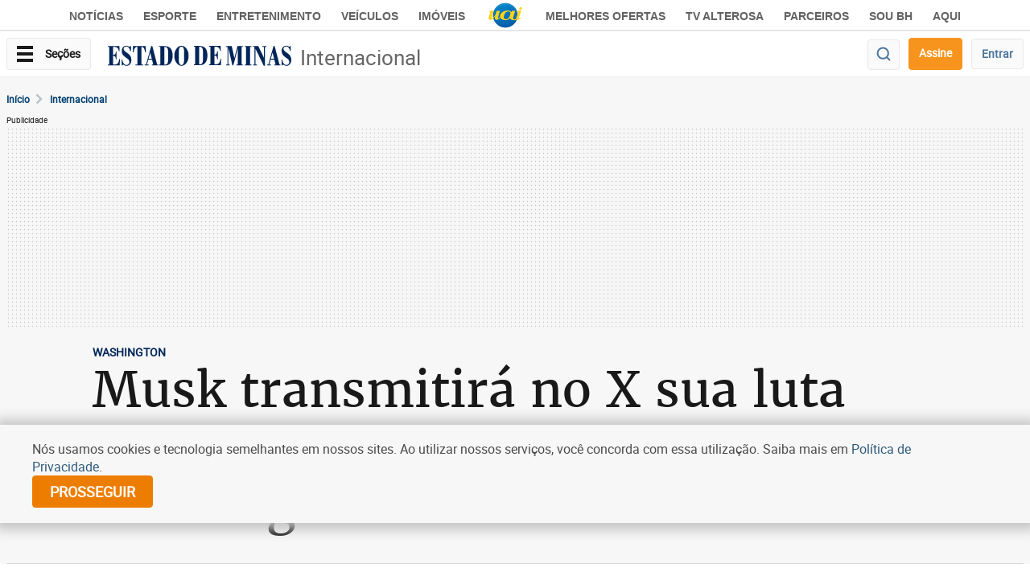

--- FILE ---
content_type: text/html
request_url: https://www.em.com.br/app/noticia/internacional/2023/08/06/interna_internacional,1541846/musk-transmitira-no-x-sua-luta-contra-zuckerberg-proposta-para-26-de-agost.shtml
body_size: 53691
content:
<!DOCTYPE html>
<!--[if lt IE 7]><html lang="pt-br" class="no-js lt-ie9 lt-ie8 lt-ie7"><![endif]-->
<!--[if IE 7]><html lang="pt-br" class="no-js lt-ie9 lt-ie8"><![endif]-->
<!--[if IE 8]><html lang="pt-br" class="no-js lt-ie9"><![endif]-->
<!--[if gt IE 8]><!-->
<html class="no-js" lang="pt-BR">
<!--<![endif]-->





<head>
  <title>Musk transmitirá no X sua luta contra Zuckerberg, proposta para 26 de agosto - Internacional - Estado de Minas</title>
  <meta name="description" content="A eventual luta de artes marciais mistas (MMA) entre Mark Zuckerberg, fundador do Facebook, e Elon Musk, dono do X, como agora se chama o Twitter, será transmi" />
  <meta name="DC.date.created" content="2023-08-06 21:59:00" />
  <meta name="cms" content="Presslab" />
  <meta name="editoria" content="Internacional"/>
    <link rel="amphtml" href="https://www.em.com.br/app/noticia/internacional/2023/08/06/interna_internacional,1541846/amp.html">


    
    
    
    <link rel="manifest" href="https://www.em.com.br/manifest.json">
    <meta charset="ISO-8859-1" />
    <meta name="referrer" content="always" />
    <meta name="robots" content="index, follow, max-image-preview:large" />
    <meta name="viewport" content="width=device-width, user-scalable=no, initial-scale=1.0" />
    <meta name="theme-color" content="#194A6E" />
    
    <meta name="apple-itunes-app" content="app-id=781438483" />
    <meta name="google-play-app" content="app-id=com.diariosassociados.novoestadodeminas" />
    <meta name="google-signin-client_id" content="133477885879-ml89jg8mocekhmnraefpi3cgednablut.apps.googleusercontent.com" />
    <link rel="shortcut icon" href="https://imgs.em.com.br/iconspb/icon_em_2022.svg" />
    <link href="https://imgs.em.com.br/iconspb/apple-touch-icon-60x60.png" rel="apple-touch-icon" sizes="60x60" />
    <link href="https://imgs.em.com.br/iconspb/apple-touch-icon-76x76.png" rel="apple-touch-icon" sizes="76x76" />
    <link href="https://imgs.em.com.br/iconspb/apple-touch-icon-120x120.png" rel="apple-touch-icon" sizes="120x120" />
    <link href="https://imgs.em.com.br/iconspb/apple-touch-icon-152x152.png" rel="apple-touch-icon" sizes="152x152" />
    <link rel="preload" href="https://css.em.com.br/em/fonts/roboto-regular.woff2" as="font" type="font/woff2" crossorigin />
    <link rel="preload" href="https://css.em.com.br/em/fonts/merriweather.woff2" as="font" type="font/woff2" crossorigin />
    
        <script type="text/javascript">var BASEXJ = "https://app.em.com.br/";
var BASEDX = "https://app.em.com.br/";
</script>
    
    <script async>
      // console.log("FIRST PROMISE SETTED"),new Promise(a=>{setTimeout(()=>{a(console.log("TIMEOUT FIRST PROMISE")),window.location.reload(!1)},21e4)})
      function isVisible(el) {
        const positions = el.getBoundingClientRect();
        const start = positions.top;
        const end = positions.bottom;
        let isVisible = false

        if((start >= 0) && (end <= window.innerHeight)) {
          
                isVisible = true;
        }
      
        return isVisible;
    } 
    </script>   
    <!-- start portlet - 00 - EM - Meta - Dados estruturados -->

  
    
      
        <script type="application/ld+json">
{
    "@context": "https://schema.org",
    "@type": "NewsArticle",
    "author": [
        {
            "@type": "Person",
            "name": "AFP"
        }
    ],
    "dateModified": "2023-08-06T21:59:00-03:00",
    "datePublished": "2023-08-06T21:59:00-03:00",
    "description": "Musk transmitir\u00e1 no X sua luta contra Zuckerberg, proposta para 26 de agosto",
    "hasPart": [
        {
            "@type": "WebPageElement",
            "cssSelector": "main",
            "isAccessibleForFree": true
        }
    ],
    "headline": "Musk transmitir\u00e1 no X sua luta contra Zuckerberg, proposta para 26 de agosto",
    "image": "https://i.em.com.br/H04SdR3B948VtZMYP8RT3riz-vM=/600x315/smart/imgsapp.em.com.br/portlet/606/30851/20200313105114639921a.jpg",
    "isAccessibleForFree": true,
    "isPartOf": {
        "@type": [
            "CreativeWork",
            "Product"
        ],
        "name": "Estado de Minas",
        "productID": "em.com.br:assinante.mensal.v2"
    },
    "mainEntityOfPage": {
        "@id": "https://www.em.com.br/app/noticia/internacional/2023/08/06/interna_internacional,1541846/musk-transmitira-no-x-sua-luta-contra-zuckerberg-proposta-para-26-de-agost.shtml",
        "@type": "WebPage"
    },
    "publisher": {
        "@type": "Organization",
        "logo": {
            "@type": "ImageObject",
            "url": "https://imgsapp.em.com.br/portlet/606/30851/20200313105114639921a.jpg"
        },
        "name": "Estado de Minas"
    }
}
</script>
        <script>
window.product_id="em.com.br:assinante.mensal.v2";
window.EMBEDS="";
window.AUTORES_GRUPO=[
    "AFP | Agence France-Presse"
];
window.LOCALIDADES_NOTICIA=null;
window.id_acesso_noticia=0;
window.AUTORES_NOTICIA=[
    "AFP"
];</script>
      
      
        <script type="text/javascript">
          var EMBEDS = "";
        </script>
      
      
          
      
    
  


<!-- end portlet - 00 - EM - Meta - Dados estruturados -->
<!-- start portlet - 00 - EM - Interna - Metas Open Graph -->





 

    <!-- Google -->
    <meta name="application-name"
          content="Estado de Minas - Notícias" />
    <meta name="abstract"
          content="A eventual luta de artes marciais mistas (MMA) entre Mark Zuckerberg, fundador do Facebook, e Elon Musk, dono do X, como agora se chama o Twitter, ser" />
    <meta name="author" content="Estado de Minas" />
    <meta itemprop="datePublished"
          content="2023-08-06T21:59:00-03:00" />
    

    <!-- Facebook -->
    <meta property="fb:app_id" content="460107467455605" />
    <meta property="og:site_name"
          itemprop="sourceOrganization"
          content="Estado de Minas" />
    <meta property="og:type" content="article" />
    <meta itemprop="author" name="author"
          content="Estado de Minas" />
    <meta itemprop="name"
          content="Musk transmitirá no X sua luta contra Zuckerberg, proposta para 26 de agosto" />
    <meta itemprop="image" 
          content="https://i.em.com.br/6wk1g-d1zptuIePmEQ7_SOl2YrQ=/600x315/smart/imgs.em.com.br/estadodeminas/estado-de-minas-imgage.gif" />
    <meta property="article:publisher" content="https://www.facebook.com/EstadodeMinas/" />
    <meta property="article:section" content="Internacional" />
    <meta property="article:category" content="WASHINGTON" />
    <meta itemprop="keywords"
          content="empresas, EUA, gente, Mark Zuckerberg, Elon Musk" />
  
    
    <meta property="article:opinion" content="False" />
    <meta property="article:content_tier" content="free" />
    
  
    <meta property="article:published_time"
          content="2023-08-06T21:59:00-03:00" />
    
    <meta property="og:title" itemprop="headline"
          content="Musk transmitirá no X sua luta contra Zuckerberg, proposta para 26 de agosto" />
    <meta property="og:description" itemprop="description"
          content="A eventual luta de artes marciais mistas (MMA) entre Mark Zuckerberg, fundador do Facebook, e Elon Musk, dono do X, como agora se chama o Twitter, ser" />
    <meta property="og:image" 
          content="https://i.em.com.br/6wk1g-d1zptuIePmEQ7_SOl2YrQ=/600x315/smart/imgs.em.com.br/estadodeminas/estado-de-minas-imgage.gif" />
    <meta property="og:locale" content="pt_BR" />
    <meta property="og:url"
          content="https://www.em.com.br/app/noticia/internacional/2023/08/06/interna_internacional,1541846/musk-transmitira-no-x-sua-luta-contra-zuckerberg-proposta-para-26-de-agost.shtml" />
    <!-- canonical -->
    <link rel="canonical"
          href="https://www.em.com.br/app/noticia/internacional/2023/08/06/interna_internacional,1541846/musk-transmitira-no-x-sua-luta-contra-zuckerberg-proposta-para-26-de-agost.shtml" />
    <!-- Twitter -->
    <meta name="twitter:card" content="summary_large_image" />
    <meta name="twitter:site" content="@em_com" />
    <meta name="twitter:title"
          content="Musk transmitirá no X sua luta contra Zuckerberg, proposta para 26 de agosto" />
    <meta name="twitter:description"
          content="A eventual luta de artes marciais mistas (MMA) entre Mark Zuckerberg, fundador do Facebook, e Elon Musk, dono do X, como agora se chama o Twitter, ser" />
    <meta name="twitter:image:src" 
          content="https://i.em.com.br/6wk1g-d1zptuIePmEQ7_SOl2YrQ=/600x315/smart/imgs.em.com.br/estadodeminas/estado-de-minas-imgage.gif" />










        <script type="text/javascript">
            window.dataLayer = window.dataLayer || [];
            window.dataLayer.push({'da':{'page':{'metrics':{"articleId": "www.em.com.br_noticia_127983242361_1541846", "articlePublishTime": "2023-08-07 00:59:00Z", "articleSource": "Agence France-Presse", "articleType": "NewsArticle", "articleUpdateTime": "", "author": "AFP", "categories": "elon musk, washington, gente, eua, empresas, mark zuckerberg", "characterCount": 2095, "documentTitle": "Musk transmitirá no X sua luta contra Zuckerberg, proposta para 26 de agosto", "hierarchy": "Noticia/Internacional", "mediaType": "", "metered": "0", "pageNumber": "1", "pageType": "article", "paragraphCount": 13, "premium": "open", "publicationName": "Jornal Estado de Minas", "section": "Internacional", "wordCount": 337}}}});
        </script>




<!-- end portlet - 00 - EM - Interna - Metas Open Graph -->
<!-- start portlet - 00 - EM - Header - Autor JS -->

<script type='text/javascript'>
var AUTORES_NOTICIA = ['AFP'];
var LOCALIDADES_NOTICIA = "None";
</script>

<!-- end portlet - 00 - EM - Header - Autor JS -->
<!-- start portlet - 00 - EM - Corpo Meio - Notícias Recomendadas -->


  <!-- agropecuario/interna_agropecuario/ -->

<script>var noticias_recomendadas = {"ultimas": [], "debug": {"version": 2, "update": "2025-11-08 14:50:40.351332"}, "mais_lidas": [{"categoria": "CONSEQU\u00caNCIAS", "imagem_330x220": "https://i.em.com.br/Wlv_RFRtM-msxObo2elZqm-FcCM=/330x220/smart/filters:format(jpg)/imgsapp.em.com.br/app/noticia_127983242361/2022/01/12/1337047/moveis-e-objetos-nas-ruas-de-honorio-bicalho_1_187466.jpeg", "imagem": "https://imgsapp.em.com.br/app/noticia_127983242361/2022/01/12/1337047/moveis-e-objetos-nas-ruas-de-honorio-bicalho_1_187466.jpeg", "url": "https://www.em.com.br/app/noticia/gerais/2022/01/12/interna_gerais,1337047/apos-chuva-moradores-de-nova-lima-enfrentam-lama-e-lixo-nas-ruas.shtml", "origem": "analytics", "us_acesso": null, "v": 2, "pasta": "Noticia/Gerais", "conteudo": "noticia", "data": "11:43 - 12/01/2022", "titulo": "Ap\u00f3s chuva, moradores de Nova Lima enfrentam lama e lixo nas ruas", "descricao": "O distrito de Hon\u00f3rio Bicalho foi um dos mais atingidos pelas \u00e1guas"}, {"categoria": null, "imagem_330x220": "https://i.em.com.br/FY-Dcjal64BUTQSMfCPFSwYlb0I=/330x220/smart/filters:format(jpg)/imgsapp.em.com.br/app/noticia_127983242361/2021/03/29/1251625/20210329123306529450e.jpeg", "imagem": "https://imgsapp.em.com.br/app/noticia_127983242361/2021/03/29/1251625/20210329123306529450e.jpeg", "url": "https://www.em.com.br/app/noticia/economia/mf-press/2021/03/29/mf_press_economia_economia,1251625/digital-influencer-ada-marselha-relembra-morte-da-filha-e-afirma-que-sofrim.shtml", "origem": "analytics", "us_acesso": null, "v": 2, "pasta": "Noticia/Economia/MF Press", "conteudo": "noticia", "data": "12:33 - 29/03/2021", "titulo": "Digital influencer Ada Marselha relembra morte da filha e afirma que sofrimento a fez amadurecer", "descricao": null}, {"categoria": "'RACHADINHA'", "imagem_330x220": "https://i.em.com.br/k3ALgJNlDdkbaU9S8XkxFFoRcJg=/330x220/smart/filters:format(jpg)/imgsapp.em.com.br/app/noticia_127983242361/2021/05/11/1265337/20210511102642890865o.jpg", "imagem": "https://imgsapp.em.com.br/app/noticia_127983242361/2021/05/11/1265337/20210511102642890865o.jpg", "url": "https://www.em.com.br/app/noticia/gerais/2021/05/11/interna_gerais,1265337/policia-prende-vereador-e-chefe-de-gabinete-de-nova-lima.shtml", "origem": "analytics", "us_acesso": null, "v": 2, "pasta": "Noticia/Gerais", "conteudo": "noticia", "data": "09:47 - 11/05/2021", "titulo": "Pol\u00edcia prende vereador e chefe de gabinete de Nova Lima", "descricao": "A\u00e7\u00e3o da Pol\u00edcia Civil e do Minist\u00e9rio P\u00fablico de Minas Gerais investiga diversos crimes, incluindo a pr\u00e1tica da 'rachadinha'"}, {"categoria": "M\u00daSICA", "imagem_330x220": "https://i.em.com.br/sNCVLtbBPEI_ygV18oL7RCjpcCs=/330x220/smart/filters:format(jpg)/imgsapp.em.com.br/app/noticia_127983242361/2023/09/05/1557560/jose-antonio-rimes-o-tonho-e-antonio-carlos-rosa-de-oliveira-o-cacau-ja-adultos-quando-criancas-eles-estamparam-a-capa-do-disco-clube-da-esquina_1_270691.jpg", "imagem": "https://imgsapp.em.com.br/app/noticia_127983242361/2023/09/05/1557560/jose-antonio-rimes-o-tonho-e-antonio-carlos-rosa-de-oliveira-o-cacau-ja-adultos-quando-criancas-eles-estamparam-a-capa-do-disco-clube-da-esquina_1_270691.jpg", "url": "https://www.em.com.br/app/noticia/cultura/2023/09/05/interna_cultura,1557560/milton-e-lo-borges-derrotam-na-justica-meninos-da-capa-do-clube-da-esquina.shtml", "origem": "analytics", "us_acesso": null, "v": 2, "pasta": "Noticia/Cultura", "conteudo": "noticia", "data": "19:33 - 05/09/2023", "titulo": "Milton e L\u00f4 Borges derrotam na Justi\u00e7a meninos da capa do Clube da Esquina", "descricao": "Juiz da 1\u00aa Vara C\u00edvel de Nova Friburgo considerou que o caso prescreveu. Defesa de Cacau e Tonho, descobertos pelo Estado de Minas, vai  recorrer"}, {"categoria": "INVESTIGA\u00c7\u00c3O", "imagem_330x220": "https://i.em.com.br/_AXzNyQQOJXTTTLl902jnJZfWf8=/330x220/smart/filters:format(jpg)/imgsapp.em.com.br/app/noticia_127983242361/2022/05/19/1367699/imagem-da-relatora-da-cpi-da-educacao-lohanna-franca_1_62371.jpg", "imagem": "https://imgsapp.em.com.br/app/noticia_127983242361/2022/05/19/1367699/imagem-da-relatora-da-cpi-da-educacao-lohanna-franca_1_62371.jpg", "url": "https://www.em.com.br/app/noticia/politica/2022/05/19/interna_politica,1367699/divinopolis-cpi-aponta-indicios-de-cartel-por-fornecedoras-da-educacao.shtml", "origem": "analytics", "us_acesso": null, "v": 2, "pasta": "Noticia/Pol\u00edtica", "conteudo": "noticia", "data": "19:04 - 19/05/2022", "titulo": "Divin\u00f3polis: CPI aponta ind\u00edcios de cartel por fornecedoras da Educa\u00e7\u00e3o", "descricao": "Comiss\u00e3o apura gastos da prefeitura a partir de \"carona em licita\u00e7\u00f5es\"; Den\u00fancias apontam suposto superfaturamento"}, {"categoria": "AVAN\u00c7O IMOBILI\u00c1RIO", "imagem_330x220": "https://i.em.com.br/xL_gJbUIi4ZWWoP9NCbpGjW9WL0=/330x220/smart/filters:format(jpg)/imgsapp.em.com.br/app/noticia_127983242361/2023/04/04/1477610/vale-dos-cristais_1_409592.jpg", "imagem": "https://imgsapp.em.com.br/app/noticia_127983242361/2023/04/04/1477610/vale-dos-cristais_1_409592.jpg", "url": "https://www.em.com.br/app/noticia/gerais/2023/04/04/interna_gerais,1477610/empreendimento-no-vale-dos-cristais-tera-de-refazer-licenciamento-ambiental.shtml", "origem": "analytics", "us_acesso": null, "v": 2, "pasta": "Noticia/Gerais", "conteudo": "noticia", "data": "20:32 - 04/04/2023", "titulo": "Empreendimento no Vale dos Cristais ter\u00e1 de refazer licenciamento ambiental", "descricao": "Constru\u00e7\u00e3o de condom\u00ednio foi barrada por n\u00e3o atender a especifica\u00e7\u00f5es ambientais da concess\u00e3o da explora\u00e7\u00e3o imobili\u00e1ria no Vale dos Cristais"}, {"categoria": null, "imagem_330x220": "https://i.em.com.br/ScL-4wKBohmcwPy0xtKaaJMJHvY=/330x220/smart/filters:format(jpg)/imgsapp.em.com.br/app/noticia_127983242361/2021/04/15/1257149/20210415003448795832o.jpg", "imagem": "https://imgsapp.em.com.br/app/noticia_127983242361/2021/04/15/1257149/20210415003448795832o.jpg", "url": "https://www.em.com.br/app/noticia/economia/2021/04/15/internas_economia,1257149/alvara-para-empreendimento-em-nova-lima-revolta-moradores.shtml", "origem": "analytics", "us_acesso": null, "v": 2, "pasta": "Noticia/Economia", "conteudo": "noticia", "data": "04:00 - 15/04/2021", "titulo": "Alvar\u00e1 para empreendimento em Nova Lima revolta moradores", "descricao": "Associa\u00e7\u00e3o aponta risco ambiental na constru\u00e7\u00e3o de torres de 15 andares no Vale dos Cristais e anuncia que levar\u00e1 caso ao Minist\u00e9rio P\u00fablico"}, {"categoria": null, "imagem_330x220": "https://i.em.com.br/BSB51396NPnMbDsCwccC79JwQaI=/330x220/smart/filters:format(jpg)/imgsapp.em.com.br/app/noticia_127983242361/2019/04/19/1047517/20190419141749854907a.jpg", "imagem": "https://imgsapp.em.com.br/app/noticia_127983242361/2019/04/19/1047517/20190419141749854907a.jpg", "url": "https://www.em.com.br/app/noticia/internacional/2019/04/19/interna_internacional,1047517/centenas-de-filipinos-se-flagelam-e-crucificam-na-sexta-feira-santa.shtml", "origem": "analytics", "us_acesso": null, "v": 2, "pasta": "Noticia/Internacional", "conteudo": "noticia", "data": "13:55 - 19/04/2019", "titulo": "Centenas de filipinos se flagelam e crucificam na Sexta-feira Santa", "descricao": "Os atos de autoflagela\u00e7\u00e3o e as crucifica\u00e7\u00f5es se repetem a cada ano, neste pa\u00eds majoritariamente cat\u00f3lico, onde alguns fi\u00e9is se sentem orgulhosos de repetir na pr\u00f3pria pele a hist\u00f3ria de Jesus Cristo"}, {"categoria": "PENSAR", "imagem_330x220": "https://i.em.com.br/xe6VhI2zuT8RB9el51PYyXiZxXw=/330x220/smart/filters:format(jpg)/imgsapp.em.com.br/app/noticia_127983242361/2023/04/28/1486954/e-nao-incluido-na-obra-foi-comprado-em-leilao-apos-a-morte-dele-pelo-colecionador-suico-bruno-stefanini-_1_7507.jpg", "imagem": "https://imgsapp.em.com.br/app/noticia_127983242361/2023/04/28/1486954/e-nao-incluido-na-obra-foi-comprado-em-leilao-apos-a-morte-dele-pelo-colecionador-suico-bruno-stefanini-_1_7507.jpg", "url": "https://www.em.com.br/app/noticia/pensar/2023/04/28/interna_pensar,1486954/classico-o-pequeno-principe-completa-80-anos-muito-alem-dos-cliches.shtml", "origem": "analytics", "us_acesso": null, "v": 2, "pasta": "Noticia/Pensar", "conteudo": "noticia", "data": "06:00 - 28/04/2023", "titulo": "Cl\u00e1ssico 'O pequeno pr\u00edncipe' completa 80 anos muito al\u00e9m dos clich\u00eas", "descricao": "Livro de Antoine de Saint-Exup\u00e9ry tem mensagens sutis sobre a condi\u00e7\u00e3o humana que devem ser compreendidas junto da vida \u00e9pica do piloto-escritor"}, {"categoria": "ENTREVISTA", "imagem_330x220": "https://i.em.com.br/D2OXwvqym67NMHMvUvpNeoxQLTY=/330x220/smart/filters:format(jpg)/imgsapp.em.com.br/app/noticia_127983242361/2022/04/22/1361562/quinho_1_11034.jpg", "imagem": "https://imgsapp.em.com.br/app/noticia_127983242361/2022/04/22/1361562/quinho_1_11034.jpg", "url": "https://www.em.com.br/app/noticia/pensar/2022/04/22/interna_pensar,1361562/silviano-santiago-revisita-o-classico-em-liberdade-que-ganha-nova-edicao.shtml", "origem": "analytics", "us_acesso": null, "v": 2, "pasta": "Noticia/Pensar", "conteudo": "noticia", "data": "04:00 - 22/04/2022", "titulo": "Silviano Santiago revisita o cl\u00e1ssico 'Em liberdade', que ganha nova edi\u00e7\u00e3o", "descricao": "No livro, escritor mineiro imagina um di\u00e1rio de Graciliano Ramos depois de deixar o c\u00e1rcere, durante a ditadura Vargas"}]};
</script>
  



<!-- end portlet - 00 - EM - Corpo Meio - Notícias Recomendadas -->


<!-- start portlet - 00 - EM - Header - CSS INTERNA -->
<!-- css -->

  <style>
    :root{font-size:16px;-webkit-font-smoothing:antialiased;-moz-osx-font-smoothing:grayscale}html{font-family:sans-serif;-ms-text-size-adjust:100%;-webkit-text-size-adjust:100%}body{margin:0}article,aside,figure,header,main,nav,section{display:block}a{background-color:transparent}strong{font-weight:700}h1{font-size:2em;margin:.67em 0}small{font-size:80%}img{border:0}svg:not(:root){overflow:hidden}figure{margin:1em 40px}hr{box-sizing:content-box;height:0}button,input{color:inherit;font:inherit;margin:0}button{overflow:visible}button{text-transform:none}button{-webkit-appearance:button}button::-moz-focus-inner,input::-moz-focus-inner{border:0;padding:0}input{line-height:normal}input[type=checkbox]{box-sizing:border-box;padding:0}input[type=search]{-webkit-appearance:textfield;box-sizing:content-box}input[type=search]::-webkit-search-cancel-button,input[type=search]::-webkit-search-decoration{-webkit-appearance:none}*,:after,:before{-webkit-box-sizing:border-box;-moz-box-sizing:border-box;box-sizing:border-box}html{font-size:10px}body{font-family:Roboto,Helvetica Neue,Helvetica,Arial,sans-serif;font-size:16px;line-height:1.42857;color:#191919;background-color:#fff}button,input{font-family:inherit;font-size:inherit;line-height:inherit}a{color:#337ab7;text-decoration:none}figure{margin:0}img{vertical-align:middle}hr{margin-top:22px;margin-bottom:22px;border:0;border-top:1px solid #fafafa}.sr-only{position:absolute;width:1px;height:1px;margin:-1px;padding:0;overflow:hidden;clip:rect(0,0,0,0);border:0}.h3,.h4,.h5,.h6,h1,h3,h4,h5{font-family:inherit;font-weight:500;line-height:1.2;color:inherit}.h3,h1,h3{margin-top:22px;margin-bottom:11px}.h4,.h5,.h6,h4,h5{margin-top:11px;margin-bottom:11px}h1{font-size:60px}.h3,h3{font-size:26px}.h4,h4{font-size:20px}.h5,h5{font-size:16px}.h6{font-size:14px}p{margin:0 0 11px}.small,small{font-size:62%}.text-center{text-align:center}.text-nowrap{white-space:nowrap}.text-uppercase{text-transform:uppercase}ul{margin-top:0;margin-bottom:11px}ul ul{margin-bottom:0}.list-inline,.list-unstyled{padding-left:0;list-style:none}.list-inline{margin-left:-5px}.container{margin-right:auto;margin-left:auto;padding-left:8px;padding-right:8px}.container:after,.container:before{content:" ";display:table}.container:after{clear:both}@media (min-width:768px){.container{width:766px}}@media (min-width:992px){.container{width:956px}}@media (min-width:1367px){.container{width:1350px}}.row{margin-left:-8px;margin-right:-8px}.row:after,.row:before{content:" ";display:table}.row:after{clear:both}.col-md-10,.col-md-12,.col-md-3,.col-md-4,.col-md-6,.col-sm-10,.col-sm-4,.col-sm-6,.col-sm-8,.col-xs-12{position:relative;min-height:1px;padding-left:8px;padding-right:8px}.col-xs-12{float:left}.col-xs-12{width:100%}@media (min-width:768px){.col-sm-10,.col-sm-4,.col-sm-6,.col-sm-8{float:left}.col-sm-4{width:33.33333%}.col-sm-6{width:50%}.col-sm-8{width:66.66667%}.col-sm-10{width:83.33333%}.col-sm-offset-1{margin-left:8.33333%}.col-sm-offset-3{margin-left:25%}}@media (min-width:992px){.col-md-10,.col-md-12,.col-md-3,.col-md-4,.col-md-6{float:left}.col-md-3{width:25%}.col-md-4{width:33.33333%}.col-md-6{width:50%}.col-md-10{width:83.33333%}.col-md-12{width:100%}.col-md-offset-0{margin-left:0}.col-md-offset-1{margin-left:8.33333%}.col-md-offset-4{margin-left:33.33333%}}label{display:inline-block;max-width:100%;margin-bottom:5px;font-weight:700}input[type=search]{-webkit-box-sizing:border-box;-moz-box-sizing:border-box;box-sizing:border-box}input[type=checkbox]{margin:4px 0 0;line-height:normal}.form-control{display:block;font-size:16px;line-height:1.42857;color:#666}.form-control{width:100%;height:36px;padding:6px 12px;background-color:#fff;background-image:none;border:1px solid #ccc;border-radius:4px;-webkit-box-shadow:inset 0 1px 1px rgba(0,0,0,.075);box-shadow:inset 0 1px 1px rgba(0,0,0,.075)}.form-control::-moz-placeholder{color:#999;opacity:1}.form-control:-ms-input-placeholder{color:#999}.form-control::-webkit-input-placeholder{color:#999}.form-control::-ms-expand{border:0;background-color:transparent}input[type=search]{-webkit-appearance:none}.form-group{margin-bottom:15px}.btn{display:inline-block;margin-bottom:0;font-weight:700;text-align:center;vertical-align:middle;touch-action:manipulation;background-image:none;border:1px solid transparent;white-space:nowrap;padding:6px 12px;font-size:16px;line-height:1.42857;border-radius:4px}.btn-default{color:#191919;background-color:#fafafa;border-color:hsla(0,0%,85%,.5)}.dropdown{position:relative}.dropdown-menu{position:absolute;top:100%;left:0;z-index:1000;display:none;float:left;min-width:160px;padding:5px 0;margin:2px 0 0;list-style:none;font-size:16px;text-align:left;background-color:#fff;border:1px solid #ccc;border:1px solid rgba(0,0,0,.15);border-radius:4px;-webkit-box-shadow:0 6px 12px rgba(0,0,0,.175);box-shadow:0 6px 12px rgba(0,0,0,.175);background-clip:padding-box}.dropdown-header{display:block;padding:3px 20px;font-size:10px;line-height:1.42857;color:#d8d8d8;white-space:nowrap}.label{display:inline;padding:.2em .6em .3em;font-size:75%;font-weight:700;line-height:1;color:#fff;text-align:center;white-space:nowrap;vertical-align:baseline;border-radius:.25em}.alert{padding:15px;margin-bottom:22px;border:1px solid transparent;border-radius:4px}.alert-dismissible{padding-right:35px}.media{margin-top:15px}.media:first-child{margin-top:0}.media,.media-body{zoom:1;overflow:hidden}.media-body{width:10000px}.media-object{display:block}.media-left{padding-right:10px}.media-body,.media-left{display:table-cell;vertical-align:top}.close{float:right;font-size:24px;font-weight:700;line-height:1;color:#000;text-shadow:0 1px 0 #fff;opacity:.2}button.close{padding:0;background:0 0;border:0;-webkit-appearance:none}.modal{overflow:hidden}.modal{display:none;position:fixed;top:0;right:0;bottom:0;left:0;z-index:1050;-webkit-overflow-scrolling:touch;outline:0}.modal.fade .modal-dialog{-webkit-transform:translateY(-25%);-ms-transform:translateY(-25%);-o-transform:translateY(-25%);transform:translateY(-25%)}.modal-dialog{position:relative;width:auto;margin:10px}.modal-content{position:relative;background-color:#fff;border:1px solid #999;border:1px solid rgba(0,0,0,.2);border-radius:6px;-webkit-box-shadow:0 3px 9px rgba(0,0,0,.5);box-shadow:0 3px 9px rgba(0,0,0,.5);background-clip:padding-box;outline:0}.modal-body{position:relative;padding:15px}@media (min-width:768px){.modal-dialog{width:600px;margin:30px auto}.modal-content{-webkit-box-shadow:0 5px 15px rgba(0,0,0,.5);box-shadow:0 5px 15px rgba(0,0,0,.5)}}.center-block{display:block;margin-left:auto;margin-right:auto}.pull-right{float:right!important}.pull-left{float:left!important}.hidden{display:none!important}@-ms-viewport{width:device-width}@media (max-width:767px){.hidden-xs{display:none!important}}@media (min-width:768px) and (max-width:991px){.hidden-sm{display:none!important}}@media (min-width:992px) and (max-width:1366px){.hidden-md{display:none!important}}@media (min-width:1367px){.hidden-lg{display:none!important}}.visible-print-inline-block{display:none!important}:root{font-size:16px;-webkit-font-smoothing:antialiased;-moz-osx-font-smoothing:grayscale}html::-webkit-scrollbar{height:10px;width:10px;background-color:#efefef}html::-webkit-scrollbar-corner{background-color:#fff}.sprite-avatar{background-size:2060.5263157894738%;background-position:55.83892617449664% 44.46854663774403%;width:38px;height:38px}.sprite-close-gray{background-size:4893.75%;background-position:49.152542372881356% 78.4679089026915%;width:16px;height:16px}.sprite-facebook{background-position:99.22178988326849% 46.985446985446984%}.sprite-facebook{background-size:6525%;width:12px;height:18px}.sprite-facebook-box{background-size:2446.875%;background-position:40.47936085219707% 24.411134903640257%;width:32px;height:32px}.sprite-facebook-box-small{background-size:6525%;background-position:57.717250324254216% 77.82340862422998%;width:12px;height:12px}.sprite-facebook-wite{background-size:2446.875%;background-position:44.74034620505992% 24.411134903640257%;width:32px;height:32px}.sprite-full-screen{background-size:3262.5%;background-position:32.674571805006586% 65.19916142557652%;width:24px;height:22px}.sprite-gallery-box-white{background-size:3559.0909090909095%;width:22px;height:22px}.sprite-gallery-box-white{background-position:44.415243101182654% 65.19916142557652%}.sprite-icon-key-small{background-size:4605.882352941177%;background-position:46.99738903394256% 78.63070539419087%;width:17px;height:17px}.sprite-logo-em{background-size:362.5%;background-position:85.3615520282187% 25%;width:216px;height:27px}.sprite-logo-uai{background-size:1505.769230769231%;background-position:96.58002735978113% 17.811158798283262%;width:52px;height:33px}.sprite-nav-arrow-right{background-size:7830%;background-position:61.06080206985768% 38.76288659793814%;width:10px;height:14px}.sprite-password-view{background-size:3915%;background-position:29.357798165137616% 79.12317327766179%;width:20px;height:20px}.sprite-search{background-size:3915%;background-position:31.97903014416776% 79.12317327766179%;width:20px;height:20px}.sprite-search-blue{background-size:3559.0909090909095%;background-position:50.19710906701708% 65.19916142557652%;width:22px;height:22px}.sprite-twitter{background-position:41.69934640522876% 38.84297520661157%}.sprite-twitter{background-size:4350%;width:18px;height:15px}.sprite-twitter-box{background-size:2446.875%;background-position:53.26231691078562% 24.411134903640257%;width:32px;height:32px}.sprite-twitter-box-small{background-size:6525%;background-position:41.63424124513619% 81.93018480492813%;width:12px;height:12px}.sprite-twitter-wite{background-size:2446.875%;background-position:60.05326231691078% 31.26338329764454%;width:32px;height:32px}.sprite-whatsapp{background-position:56.63600525624179% 70.23060796645703%}.sprite-whatsapp{background-size:3559.0909090909095%;width:22px;height:22px}.sprite-whatsapp-box{background-position:46.47137150466045% 54.603854389721626%}.sprite-whatsapp-box{background-size:2446.875%;width:32px;height:32px}.sprite-whatsapp-wite{background-size:2446.875%;width:32px;height:32px}.sprite-whatsapp-wite{background-position:59.254327563249% 54.603854389721626%}.sprite-avatar,.sprite-close-gray,.sprite-facebook,.sprite-facebook-box,.sprite-facebook-box-small,.sprite-facebook-wite,.sprite-full-screen,.sprite-gallery-box-white,.sprite-icon-key-small,.sprite-logo-em,.sprite-logo-uai,.sprite-nav-arrow-right,.sprite-password-view,.sprite-search,.sprite-search-blue,.sprite-twitter,.sprite-twitter-box,.sprite-twitter-box-small,.sprite-twitter-wite,.sprite-whatsapp,.sprite-whatsapp-box,.sprite-whatsapp-wite{display:inline-block;background-image:url(https://imgs.em.com.br/em/sprite.41.svg);background-repeat:no-repeat}.divider-wrapper{overflow:hidden}.ads{text-align:center}.ads *{margin:0 auto}.ads__with-bg{background:url(https://imgs.em.com.br/em/pattern.png)}.icon-menu-sessions{width:20px;height:20px;background:0 0;position:relative;display:inline-block;box-sizing:content-box}.icon-menu-sessions .icon-menu-sessions__bar{background:#191919;width:20px;height:4px;position:absolute;left:0;top:50%;transform:rotate(0);opacity:1}.icon-menu-sessions .icon-menu-sessions__bar:not(:first-child):not(:last-child){transform:translateY(-50%)}.icon-menu-sessions .icon-menu-sessions__bar:first-child{top:0}.icon-menu-sessions .icon-menu-sessions__bar:last-child{bottom:0;top:auto}.txt-theme-1{color:#194a6e}.txt-theme-3{color:#4c759c}a.txt-theme-3{color:#4c759c}.txt-gray-base{color:#191919}.txt-white{color:#fff}.txt-gray{color:#666}.txt-gray-medium{color:#999}a.txt-white{color:#fff}a.txt-gray{color:#666}.txt-underline{text-decoration:underline}.txt-undecoration,a.txt-undecoration{text-decoration:none}.txt-truncated{text-overflow:ellipsis;overflow:hidden}.txt-no-serif{font-family:Roboto}.txt-serif{font-family:Merriweather}@font-face{font-family:Roboto;src:url(https://css.em.com.br/em/fonts/roboto-regular.woff2) format("woff2"),url(https://css.em.com.br/em/fonts/roboto-regular.woff) format("woff");font-weight:400;font-display:swap;font-style:normal}@font-face{font-family:Merriweather;src:url(https://css.em.com.br/em/fonts/merriweather.woff2) format("woff2"),url(https://css.em.com.br/em/fonts/merriweather.woff) format("woff");font-weight:400;font-display:swap;font-style:normal}hr.gray-light{border-top-color:#d8d8d8}.logo{display:inline-block;vertical-align:bottom}.nav-side{background-color:#f7f7f7;border-color:hsla(0,0%,97%,.5);border-width:1px 0 0;position:fixed;width:300px;top:0;z-index:1032;height:100%;white-space:nowrap;transform:translatex(-300px)}.nav-side-wrapper{display:none;visibility:hidden;top:0}.nav-side li:not(.loged){padding-left:20px;padding-right:20px}.nav-side li:not(.loged).nav-item .dropdown{right:0;position:absolute;border-color:hsla(0,0%,97%,.5);border-width:1px 0 0;margin-top:-7px}.nav-side li:not(.loged).nav-item .dropdown-header{font-size:14px;color:#666}.nav-side li:not(.loged).nav-item .dropdown-header span{display:block}.nav-side li:not(.loged).nav-item .dropdown-menu:before{display:block;content:"";width:14px;height:20px;float:left;top:12px;left:-21px;position:absolute;border:11px solid;border-color:transparent #f7f7f7 transparent transparent}.nav-side li:not(.loged) a{display:block;font-size:14px;font-weight:700;position:relative}.nav-side li:not(.loged) a i.nav-arrow{position:absolute;right:-10px;top:12px}.nav-side__container{border:1px solid #d8d8d8;border-color:hsla(0,0%,85%,.5);border-width:1px 0;padding-top:20px;padding-bottom:8px}.breadcrumb-header{vertical-align:bottom;white-space:nowrap;-ms-flex:2;flex:2;overflow:hidden;display:-ms-flexbox;display:flex;-ms-flex-align:end;align-items:flex-end}.newsletter-btn{height:38px}.newsOff{width:100%;height:1px;background-color:#d8d8d8}.newsOff.inactive{display:none}.newsletters #sucess.unactive{display:none}.newsletters .loading{width:100%}.newsletters .loading{display:-ms-flexbox;display:flex;-ms-flex-pack:center;justify-content:center;-ms-flex-align:center;align-items:center}.newsletters .loading.unactive{display:none}.newsletters .loader{border:5px solid #f3f3f3;border-radius:50%;border-top:5px solid #194a6e;border-right:5px solid #194a6e;border-bottom:5px solid #194a6e;width:30px;height:30px;animation:spin 2s linear infinite}@keyframes spin{0%{transform:rotate(0)}to{transform:rotate(1turn)}}.news-card__content{position:relative}.news-card__content:after,.news-card__content:before{content:"";display:block;width:calc(((100% - 1367px)/ 2) + 100px);height:62px;background:linear-gradient(90deg,#fff,transparent);position:absolute;top:0;z-index:8}.news-card__content:after{background:linear-gradient(270deg,#fff,transparent);right:0}.news-card__control{background:#fafafa;border-radius:8px;border:1px solid #d8d8d8;border-color:hsla(0,0%,85%,.5);box-shadow:0 0 4px hsla(0,0%,85%,.2);position:absolute;overflow:hidden;display:none;width:30px;height:60px;z-index:9}.news-card__control button{width:100%;height:50%;border:0;background:0 0}.news-card__control.left{left:calc(((100% - 1367px)/ 2) + 15px)}.news-card__control.right{right:calc(((100% - 1367px)/ 2) + 15px)}.news-card__control.left button+button,.news-card__control.right button+button{border-top:1px solid hsla(0,0%,85%,.5);top:-4px}.news-card__control button.left,.news-card__control button.right{position:relative;z-index:1}.news-card__control button.left:after,.news-card__control button.left:before,.news-card__control button.right:after,.news-card__control button.right:before{content:"";display:block;position:absolute;top:5px}.news-card__control button.left:before,.news-card__control button.right:before{border-radius:10px}.news-card__control button.left:after,.news-card__control button.left:before{border:7.5px solid;border-color:transparent #d8d8d8 transparent transparent;left:2.5px}.news-card__control button.left:after{border-right-color:#fafafa;left:4.5px}.news-card__control button.right:after,.news-card__control button.right:before{border:7.5px solid;border-color:transparent transparent transparent #d8d8d8;right:2.5px}.news-card__control button.right:after{border-left-color:#fafafa;right:4.5px}.news-card__item{border:1px solid #d8d8d8;border-color:hsla(0,0%,85%,.5);height:62px;width:250px;white-space:normal}.news-card__item img{width:auto!important}.author-wrapper{padding-left:10px;padding-right:0}.author-circle{background:50% no-repeat #194a6e;background-size:cover;border-radius:50%;color:#fff;line-height:30px;width:30px;height:30px}.list-borded li{display:table;padding-top:10px;padding-bottom:15px;width:100%}.list-borded li:first-child{padding-top:0}.list-borded i{vertical-align:middle}.list-borded__count,.list-borded__desc{display:table-cell}.list-borded__desc{vertical-align:top;padding-right:8px}.list-borded__count{width:50px;padding-left:15px}.img-wrapper-center-block img{display:block;margin-left:auto;margin-right:auto}.img-wrapper-img-responsive img{display:block;max-width:100%;height:auto}.label-theme{font-size:14px;font-size:.875rem;line-height:1.48}.full-screen__btn--open{width:120px;height:120px;display:block;position:absolute;right:0;top:0;background-image:linear-gradient(45deg,transparent,rgba(25,25,25,.01) 50%,rgba(25,25,25,.15) 75%,rgba(25,25,25,.5))}.fixed-btn-uai{position:fixed;bottom:20px;right:20px;z-index:2147300000;display:block}.fixed-btn-uai__overlay{display:none;position:fixed;bottom:0;left:0;right:0;top:0;z-index:2147299998}.fixed-btn-uai__btn-close{position:absolute;opacity:1;transform:scale(1);z-index:1}.fixed-btn-uai__btn{background:#fff;width:55px;height:55px;display:block;margin:0;padding:0;display:-ms-flexbox;display:flex;-ms-flex-pack:center;justify-content:center;-ms-flex-align:center;align-items:center;border-radius:5px 50% 50%;border:1px solid #ddd;box-shadow:0 2px 2px rgba(0,0,0,.25);z-index:1}.fixed-btn-uai__list{list-style-type:none;background:#fff;box-shadow:0 2px 2px -2px rgba(0,0,0,.25);visibility:hidden;text-align:right;position:absolute;bottom:65px;right:0;margin:0;padding:0 10px;border:1px solid #ddd;border-radius:5px;transform:translateY(10px);opacity:0;z-index:2147299999}.fixed-btn-uai__list a{font-size:16px;padding:7px 0;display:block;text-decoration:none;color:#5e5e5e}.fixed-btn-uai__list li{margin:0}.fixed-btn-uai__list li+li{border-top:1px solid #ddd}.btn .desc-item{position:absolute;margin-left:-140px;background-color:#fff;visibility:hidden;opacity:0}.btn-text-small{font-size:14px;font-size:.875rem}.btn-sessions{height:40px}.btn-sessions .info{margin:0 0 0 15px}.btn-search,.btn-social{min-width:40px}.btn-social{height:40px;border-radius:50%}.btn-share{border:0;color:#fff!important;margin-right:10px;padding:2px}.btn-shaded{box-shadow:0 2px 2px 0 rgba(0,0,0,.24)}.btn-stylezed{border:solid #191919;border-width:5px 0 1px;padding:10px 0}.btn-stylezed{color:#191919}.search-simple{display:-ms-flexbox;display:flex}#search-show{display:none;width:0}#search-show:not(:checked)~input.txt-search{display:none}header input.txt-search{width:250px}.autocomplete{position:relative;z-index:10}.login-signature h5{font-size:24px;line-height:1.6em;font-weight:700;color:#191919;border-bottom:5px solid #4c759c;display:inline-block;margin:0 0 20px}.login-signature-no-subscriber,.login-signature-subscriber{padding:10px 20px}.login-signature-no-subscriber p,.login-signature-subscriber p{font-size:16px;font-weight:400;line-height:1.5em;color:#666}.login-signature-subscriber form{padding:0 40px}.login-signature-subscriber form .form-group{margin-bottom:20px}.login-signature-subscriber form input{height:48px;border-radius:3px;background-color:#fff;border:2px solid rgba(0,0,0,.12);font-size:16px;font-weight:400;color:#000}.login-signature-subscriber form a{font-size:14px;color:#4c759c;font-weight:700}.login-signature-subscriber form .btn-login{width:100%;position:relative;height:44px;border-radius:3px;background-color:#4c759c;font-size:16px;font-weight:700;color:#fff;text-transform:uppercase;border:none;margin-bottom:15px}.login-signature-subscriber form .btn-show-password{float:right;padding-right:10px;margin-top:-48px;background:0 0;border:none;height:48px;box-shadow:none!important;outline:0!important;padding-top:8px}.login-signature-subscriber form#forgotPassForm,.login-signature-subscriber form#loginSignupForm{display:none}.login-signature-no-subscriber{border-left:1px solid #d8d8d8}.login-signature-no-subscriber p{color:#191919}.login-signature-no-subscriber img{margin:15px 0 25px}.login-signature-no-subscriber .btn-cta-white{width:329px;height:44px;background:#fff;border:2px solid #ef6c00;border-radius:3px;color:#ef6c00;text-transform:uppercase;font-weight:700;font-size:16px;margin-top:10px}.login-signature .modal-dialog{position:absolute;top:50%!important;transform:translateY(-50%)!important;-ms-transform:translateY(-50%)!important;-webkit-transform:translateY(-50%)!important;margin:auto;left:0;right:0;width:955px;height:740px;border-radius:4px;background-color:#fff}.login-signature .modal-dialog .modal-content{border:none;min-height:100%;position:absolute;top:0;bottom:0;left:0;right:0}.login-signature .modal-dialog .modal-content .modal-body{position:absolute;left:0;right:0;overflow-y:auto;padding:40px 20px}.login-signature .modal-dialog .modal-content .modal-body .close{opacity:1;position:absolute;right:15px;top:15px;z-index:10}.login-signature .modal-dialog hr{width:100%;height:1px;background:#d8d8d8;margin:25px 0}.news-blocked-content-price{margin-bottom:30px}.news-blocked-content-price img{max-width:100%}.news-blocked-content-price h4{font-size:20px;font-weight:700;color:#191919;margin:0 0 3px}.news-blocked-content-price p{font-size:14px;color:#666;margin:0;font-weight:700}.news-blocked-content-price p.blue{color:#4c759c;font-weight:500;font-size:12px}.news-blocked-content-price p.txt-price{font-size:48px;font-weight:700;height:60px}.news-blocked-content-google-btn{display:none;background:0 0;border:1px solid #ababab;font-size:14px;padding:12px 7px;width:100%;height:auto;border-radius:3px}.comments__signing--hidden{display:none}.newsllater{font-size:14px;font-weight:400;line-height:1.5em;color:#666;display:-ms-flexbox;display:flex;-ms-flex-align:center;align-items:center;-ms-flex-line-pack:center;align-content:center}.newsllater .form-control{width:auto;margin-right:5px}.newsllater span{font-size:14px;font-weight:400;line-height:1.5em;color:#666}#esquerda_8_12_1{padding-right:67px;box-sizing:content-box}#direita_4_12_1{padding-left:67px;border-left:1px solid #ccc;box-sizing:content-box}.fixed-btn-uai{display:none}.resources__user{display:none;padding-left:8px;position:relative;vertical-align:middle;border-left:1px solid #d8d8d8;margin-left:10px}.resources__user--toogle{position:absolute;display:block;z-index:1;width:41px;height:41px;top:0;margin:0;padding:0;outline:0!important;-webkit-appearance:none;-moz-appearance:none;appearance:none}.resources__user--avatar{width:40px;height:40px;background-size:100% 100%;position:relative;border-radius:50%;background-position:50%;background-size:cover;background-repeat:no-repeat}.resources__user--menu{position:absolute;background-color:#fff;border-radius:8px;padding:16px 16px 12px;right:-5px;top:55px;min-width:321px;box-shadow:0 0 3px 0 rgba(0,0,0,.2);border:1px solid #d8d8d8;z-index:5;visibility:hidden;opacity:0;transform:translateY(2em)}.resources__user--menu:after,.resources__user--menu:before{bottom:100%;border:solid transparent;content:" ";height:0;width:0;position:absolute}.resources__user--menu:before{border-color:rgba(237,125,0,0);border-bottom-color:#d8d8d8;right:15px;border-width:10px;margin-left:-10px}.resources__user--menu:after{border-color:hsla(0,0%,100%,0);border-bottom-color:#fff;right:17px;border-width:8px;margin-left:-8px}.resources__user--menu .user-menu__nav{margin:0;padding:0;list-style:none}.resources__user--menu .user-menu__header{display:-ms-flexbox;display:flex;-ms-flex-align:center;align-items:center;padding-bottom:16px;border-bottom:1px solid #d8d8d8}.resources__user--menu .user-menu__header .resources__user--avatar{width:56px;height:56px;background-size:100% 100%}.resources__user--menu .user-menu__header--box{color:#666;margin-left:8px;max-width:calc(100% - 56px)}.resources__user--menu .user-menu__header--name{font-size:17px;font-size:1.0625rem;line-height:1.48;font-weight:700;display:block;text-overflow:ellipsis;overflow:hidden}.resources__user--menu .user-menu__header--mail{font-size:13px;font-size:.8125rem;line-height:1.48;font-weight:700;display:block}.resources__user--menu .user-menu__item{border-bottom:1px solid #d8d8d8;padding-bottom:16px;padding-top:25px}.resources__user--menu .user-menu__item.logout{border-bottom:none;padding-bottom:0;padding-top:16px;float:right}.resources__user--menu .user-menu__item.logout .user-menu__item--link{color:#1973b4}.resources__user--menu .user-menu__item--link{display:-ms-flexbox;display:flex;-ms-flex-align:center;align-items:center;text-transform:none;color:#666}.header-fixed{background:#fff;position:-webkit-sticky;position:sticky;top:0;width:100%;z-index:1030}.header-title-scrolled{display:none!important}.header-share-scrolled{display:none}.header-border-underline{border-top:5px solid #191919}.nav-main{border:solid #d8d8d8;border-color:hsla(0,0%,85%,.5);border-width:1px 0;width:100%}.nav-main .container{display:-ms-flexbox;display:flex;-ms-flex-align:end;align-items:flex-end}.d-none{display:none!important}.d-inline-block{display:inline-block!important}.d-block{display:block!important}.align-center{display:-ms-flexbox;display:flex;-ms-flex-align:center;align-items:center}.align-center.wrap{-ms-flex-wrap:wrap;flex-wrap:wrap}.justify-center{-ms-flex-pack:center;justify-content:center}.m-0{margin:0}.mt-0{margin-top:0}.mb-0{margin-bottom:0}.mt-3{margin-top:3px}.mt-4{margin-top:4px}.mr-5{margin-right:5px}.mb-5{margin-bottom:5px}.ml-5{margin-left:5px}.ml-7{margin-left:7px}.mt-10{margin-top:10px}.mr-10{margin-right:10px}.ml-10{margin-left:10px}.mt-15{margin-top:15px}.mr-15{margin-right:15px}.mb-15{margin-bottom:15px}.mt-20{margin-top:20px}.mr-20{margin-right:20px}.mb-20{margin-bottom:20px}.mt-25{margin-top:25px}.mb-25{margin-bottom:25px}.mb-30{margin-bottom:30px}.ml-30{margin-left:30px}.mb-35{margin-bottom:35px}.p-0{padding:0}.pr-0{padding-right:0}.pl-0{padding-left:0}.pl-1{padding-left:1px}.p-2{padding:2px}.pt-5{padding-top:5px}.pb-5{padding-bottom:5px}.pl-5{padding-left:5px}.pt-6{padding-top:6px}.pb-6{padding-bottom:6px}.pt-7{padding-top:7px}.pb-7{padding-bottom:7px}.p-8{padding:8px}.pt-8{padding-top:8px}.pb-8{padding-bottom:8px}.p-10{padding:10px}.pt-10{padding-top:10px}.pr-10{padding-right:10px}.pb-10{padding-bottom:10px}.pl-10{padding-left:10px}.pr-15{padding-right:15px}.pl-20{padding-left:20px}.pr-35{padding-right:35px}.pl-35{padding-left:35px}.gallery__call-to-show-btn{background:rgba(25,25,25,.7);border:1px solid #000;border-radius:4px;background:#4c759c;border-color:#2b4257}.gallery__call-to-show-btn i{vertical-align:middle}.bg-gray-extra{background:#f7f7f7}h1,h3,h4,h5,p{word-break:break-word}.with-header-fix{padding-top:0}.txt-search{display:block;color:#666;background:#fafafa;background-image:none;width:100%;height:40px;padding:6px 12px;font-size:14px;line-height:1.42857;outline:0;box-shadow:none}.txt-search-border{border-radius:4px;border:1px solid hsla(0,0%,85%,.5)}.txt-search-less-border-right{border-right:none;border-top-right-radius:0;border-bottom-right-radius:0}.btn-theme-3{color:#fff;background-color:#4c759c;border-color:#4c759c}.btn-theme-14{color:#fff;background-color:#50abf1;border-color:#50abf1}.btn-theme-15{color:#fff;background-color:#385c8e;border-color:#385c8e}.btn-theme-16{color:#fff;background-color:#34af23;border-color:#34af23}@media (max-width:767px){.ads{margin-left:-8px;margin-right:-8px}.txt-theme-1{font-size:14px!important}a.txt-gray{font-size:16px!important}h1{font-size:30px;font-size:1.875rem}.small,small{font-size:13px;font-size:.8125rem}.h6{font-size:18px;font-size:1.125rem}.logo-absolute{position:absolute;left:50%;transform:translateX(-50%);z-index:1}.author-circle{font-size:10px;font-size:.625rem;line-height:25px;width:25px;height:25px}.img-mobile-full{display:block;margin-left:-8px;margin-right:-8px}.img-wrapper-img-responsive img{width:100%}.fixed-btn-uai{display:none}.search-simple{display:none}.news-blocked-content-price h4{font-size:12px!important}.news-blocked-content-price p{font-size:12px;font-weight:500;line-height:1.83}.news-blocked-content-price p.txt-price{font-size:26px;line-height:1.42;height:30px;font-weight:700}.header-border-underline:not(.no-negative-xs){margin-left:-8px;margin-right:-8px;padding-left:8px;padding-right:8px}.d-xs-inline-block{display:inline-block!important}.d-xs-block{display:block!important}.d-xs-none{display:none!important}.pull-xs-right{float:right!important}.text-xs-center{text-align:center}.ml-xs-0{margin-left:0}.mb-xs-5{margin-bottom:5px}.mb-xs-20{margin-bottom:20px}.mb-xs-24{margin-bottom:24px}.mt-xs-30{margin-top:30px}.pl-xs-0{padding-left:0}.pr-xs-5{padding-right:5px}.pl-xs-5{padding-left:5px}.pt-xs-7{padding-top:7px}.pb-xs-7{padding-bottom:7px}.pr-xs-9{padding-right:9px}.pl-xs-9{padding-left:9px}}@media (max-width:345px){.btn-sessions{height:auto;padding:7px 5px;border:none}.nav-main .container{padding:0 2px}}@media (max-width:728px){.logo.internal-mobile>i{width:166px;height:18px!important}}@media (max-width:991px){.nav-main .logo{-ms-flex-order:1;order:1}.nav-main .btn-sessions{margin-left:0;margin-right:auto}.nav-main .btn-search{margin-right:0;-ms-flex-order:2;order:2;margin-left:auto}.btn-share{margin-right:0}.search-simple{background:#f7f7f7}#esquerda_8_12_1{margin-top:0}header input.txt-search{width:100%!important}.js-recaptcha{margin-left:-10px}.login-signature-no-subscriber,.login-signature-subscriber{padding:10px 15px}.login-signature-subscriber form{padding:0}.login-signature-no-subscriber{border-left:none;border-top:1px solid #d8d8d8}.login-signature-no-subscriber .btn-cta-white{width:100%}.login-signature .modal-dialog{width:100%;border-radius:0;top:0!important;transform:none!important}.login-signature .modal-dialog .modal-content{border-radius:0}.login-signature .modal-dialog .modal-content .modal-body{background:#fff;padding:20px 5px}.news-blocked-content-price{margin-bottom:15px}.news-blocked-content-price h4{font-size:16px}#esquerda_8_12_1{padding-right:8px}#direita_4_12_1{padding-left:8px;border-left:none}.resources__user{-ms-flex-order:3;order:3;width:100%;border:none;padding-left:0;margin-left:0;display:block}.resources__user--menu{opacity:1;visibility:visible;position:relative;top:0;right:0;min-width:100%;transform:none;border:none;border-bottom:1px solid #d8d8d8;border-radius:0;box-shadow:none;background:0 0;padding:0}.resources__user--menu:after,.resources__user--menu:before{display:none}.resources__user--menu .user-menu__nav{display:inline-block}.resources__user--menu .user-menu__header{padding-bottom:0;border-bottom:none}.resources__user--menu .user-menu__item.logout{padding:15px 0 10px}.header-share-no-scrolled{display:none}.nav-main .container{-ms-flex-pack:justify;justify-content:space-between}}@media (max-width:1365px){.news-card__content:after,.news-card__content:before{display:none}}@media (min-width:1366px){.container-full-width{width:100%;max-width:1680px;padding-left:40px;padding-right:40px;font-size:18px;font-size:1.125rem}}@media (min-width:992px) and (max-width:1365px){.container{width:100%}}@media (max-width:1366px) and (min-width:992px){.container{width:100%!important}}
  </style>
  <!-- <link rel="stylesheet" href="https://css.em.com.br/em/138/dev2/internal.46.138.min.css" rel="preload" as="style" onload="this.onload=null;this.rel='stylesheet'" /> --> 
  <link rel="stylesheet" href="https://css.em.com.br/em/138/internal.47.138.min.css" />
  
  <noscript>
    <!-- <link href="https://css.em.com.br/em/136/internal.45.136.min.css" rel="stylesheet" /> -->
    <link href="https://css.em.com.br/em/138/dev2/internal.46.138.min.css" rel="stylesheet">
  </link></noscript>
  <script>!function(n){"use strict";n.loadCSS||(n.loadCSS=function(){});var o=loadCSS.relpreload={};if(o.support=function(){var e;try{e=n.document.createElement("link").relList.supports("preload")}catch(t){e=!1}return function(){return e}}(),o.bindMediaToggle=function(t){var e=t.media||"all";function a(){t.addEventListener?t.removeEventListener("load",a):t.attachEvent&&t.detachEvent("onload",a),t.setAttribute("onload",null),t.media=e}t.addEventListener?t.addEventListener("load",a):t.attachEvent&&t.attachEvent("onload",a),setTimeout(function(){t.rel="stylesheet",t.media="only x"}),setTimeout(a,3e3)},o.poly=function(){if(!o.support())for(var t=n.document.getElementsByTagName("link"),e=0;e<t.length;e++){var a=t[e];"preload"!==a.rel||"style"!==a.getAttribute("as")||a.getAttribute("data-loadcss")||(a.setAttribute("data-loadcss",!0),o.bindMediaToggle(a))}},!o.support()){o.poly();var t=n.setInterval(o.poly,500);n.addEventListener?n.addEventListener("load",function(){o.poly(),n.clearInterval(t)}):n.attachEvent&&n.attachEvent("onload",function(){o.poly(),n.clearInterval(t)})}"undefined"!=typeof exports?exports.loadCSS=loadCSS:n.loadCSS=loadCSS}("undefined"!=typeof global?global:this);</script>


<script>
// Analytics v3.0.6 - portlet - 00 - EM - Header - CSS INTERNA
!function(e){function i(a){if(n[a])return n[a].exports;var t=n[a]={i:a,l:!1,exports:{}};return e[a].call(t.exports,t,t.exports,i),t.l=!0,t.exports}var n={};i.m=e,i.c=n,i.i=function(e){return e},i.d=function(e,n,a){i.o(e,n)||Object.defineProperty(e,n,{configurable:!1,enumerable:!0,get:a})},i.n=function(e){var n=e&&e.__esModule?function(){return e.default}:function(){return e};return i.d(n,"a",n),n},i.o=function(e,i){return Object.prototype.hasOwnProperty.call(e,i)},i.p="",i(i.s=388)}({388:function(module,exports){eval("// https://javascript-minifier.com/\n// https://www.minifier.org/\n// --\n// http://publica.em.com.br/page/editportlet.env?id_portlet=490&id_site=62&id_treeportlet=\n// http://publica.em.com.br/page/editportlet.env?id_portlet=656&id_site=62&id_treeportlet=\n// Analytics v3.0.6 - portlet - 00 - EM - Header - CSS\nif(!window.load_da_analytics){var ga_set_user_params=function ga_set_user_params(){try{var daa=JSON.parse(window.localStorage.getItem(\"DAA\")||'{}');var dimension7='Nao';if(daa.id){dimension7='Sim';}ga('set','dimension7',dimension7);ga('set','dimension2',dimension7);if(daa.id){ga('set','dimension8',daa.id);ga('set','dimension3',daa.id);ga('set','userId',daa.id);if(daa.products&&daa.products.filter(function(i){return i.indexOf('em.com.br:assinante')>-1;}).length>0){dimension9='Sim';}else{dimension9='Nao';}ga('set','dimension9',dimension9);ga('set','dimension4',dimension9);}}catch(e){}};window.load_da_analytics=true;(function(i,s,o,g,r,a,m){i.GoogleAnalyticsObject=r;i[r]=i[r]||function(){(i[r].q=i[r].q||[]).push(arguments);},i[r].l=1*new Date();a=s.createElement(o),m=s.getElementsByTagName(o)[0];a.async=1;a.src=g;m.parentNode.insertBefore(a,m);})(window,document,'script','https://www.google-analytics.com/analytics.js','ga');ga('create','UA-17658134-1','auto',{allowLinker:true});ga('require','displayfeatures');window.AUTORES_NOTICIA&&AUTORES_NOTICIA.length>0&&ga('set','dimension1',AUTORES_NOTICIA.join(','));window.LOCALIDADES_NOTICIA && ga('set', 'dimension11', LOCALIDADES_NOTICIA);window.AUTORES_GRUPO && ga('set', 'dimension12', AUTORES_GRUPO);window.EMBEDS && ga('set', 'dimension14', EMBEDS);var edit=document.querySelector('meta[property=\"article:section\"]');if(edit){window.EDITORIA=edit.content;if(edit.content){ga('set','dimension5',window.EDITORIA);}}ga_set_user_params();if(window.product_id&&window.location.href.indexOf('www.em.com.br/assine/')===-1){var d='Aberta';if(window.id_acesso_noticia===1){d='PayWall';}else if(window.id_acesso_noticia===2){d='LoginWall';}else if(window.id_acesso_noticia===3){d='OpenPremium';}else{d=''+window.id_acesso_noticia;}ga('set','dimension6',d);}var ONESIGNALPLAYERID=window.localStorage.getItem(\"ONESIGNALPLAYERID\");ONESIGNALPLAYERID&&ga('set','dimension10',ONESIGNALPLAYERID);ga('send','pageview');ga('create','UA-84889824-1','auto',{'cookieName':'centralizador','name':'datudo','allowLinker':true});ga('datudo.send','pageview');window.reloadanalytics=function(){ga('send','pageview');};window.reloadAnalyticsGallery=function(urlFotos){ga('send',urlFotos);};window.eventoGA=function(cat,acao,marc){ga('send','event',{eventCategory:cat,eventAction:acao,eventLabel:marc});};window.eventoGAsocial=function(cat,acao,marc){ga('send','social',{socialNetwork:cat,socialAction:acao,socialTarget:marc});};}// ga('set', 'dimension2', dimensionValue); //Autenticado por sessão\n// ga('set', 'dimension3', dimensionValue); //User por sessão\n// ga('set', 'dimension4', dimensionValue); //Assinante por sessão\n\n//////////////////\n// WEBPACK FOOTER\n// ./src/assets/javascripts/Analytics.js\n// module id = 388\n// module chunks = 9\n\n//# sourceURL=webpack:///./src/assets/javascripts/Analytics.js?")}});
</script>

<!-- end portlet - 00 - EM - Header - CSS INTERNA -->


<!-- start portlet - 00 - EM - Header - Scripts -->
<!-- end portlet - 00 - EM - Header - Scripts -->
<!-- start portlet - 00 - EM - Banner - Declaracao -->



  <script async src="https://securepubads.g.doubleclick.net/tag/js/gpt.js"></script>
<script type="text/javascript">
var googletag = googletag || {};
googletag.cmd = googletag.cmd || [];
var diretoriodfp = '/6887/uai/em/internacional/interna';
var slotdfp = {};
var slotdfpbtf = {};
var slotdfpofp = {};
var indexformats = 0;  
var viewable = []; 

var staticSlot;

googletag.cmd.push(function(){

    //rfv e pts
    !function(t){try{window.localStorage&&localStorage.getItem("userScoreDeep")&&(e=localStorage.getItem("userScoreDeep"),(e=JSON.parse(e||"{}")).RFV=e.RFV||0,e.P2S=e.P2S||0,e.NEWSLETTER=e.newsletter||!1,e.rmkt=e.rmkt||!1,e.testgroup=e.testgroup||!1,dfpattrs={},[{level:"Baixa",min:0,max:.06},{level:"Media",min:.06,max:.08},{level:"Alta",min:.08,max:1}].filter(function(t){t.min<=e.P2S&&t.max>e.P2S&&(dfpattrs.pts=t.level)}),dfpattrs.rfv=5*parseInt(e.RFV/5),dfpattrs.rfv="nivel "+dfpattrs.rfv+"-"+(dfpattrs.rfv+5),t.pubads().setTargeting("RFV",dfpattrs.rfv),t.pubads().setTargeting("PPA",dfpattrs.pts),t.pubads().setTargeting("NEWSLETTER",String(e.newsletter)),t.pubads().setTargeting("RMKT",String(e.rmkt)),t.pubads().setTargeting("TESTGROUP",String(e.testgroup)))}catch(e){t.pubads().setTargeting("err","RFV"),t.pubads().setTargeting("err","PPS"),t.pubads().setTargeting("err","NEWSLETTER"),t.pubads().setTargeting("err","RMKT"),t.pubads().setTargeting("err","TESTGROUP"),console.warn("error",e)}var e}(window.googletag);

    //Tailtarget
    (function(e){try{var c=JSON.parse(function(a){a+="=";for(var c=document.cookie.split(";"),d=0;d<c.length;d++){for(var b=c[d];" "===b.charAt(0);)b=b.substring(1,b.length);if(0===b.indexOf(a))return b.substring(a.length,b.length)}return null}("_ttqprofiles")||"{}"),a;for(a in c)e.pubads().setTargeting(a,c[a])}catch(f){e.pubads().setTargeting("err",c[a])}})(googletag);

    //userstatus
    try {
        window.getDAAUUID=function(){return resp=window.localStorage.getItem("DAAUUID"),resp||(resp="xxxxxxxx-xxxx-4xxx-yxxx-xxxxxxxxxxxx".replace(/[xy]/g,function(x){var e=16*Math.random()|0;return("x"==x?e:3&e|8).toString(16)}),window.localStorage.setItem("DAAUUID",resp)),resp};
        !function(){window.loggeduser={},loggeduser.DAA=window.localStorage.getItem("DAA"),loggeduser.DAAUUID=window.localStorage.getItem("DAAUUID"),loggeduser.DAAUUID||(loggeduser.DAAUUID=window.getDAAUUID(),window.localStorage.setItem("DAAUUID",loggeduser.DAAUUID));try{loggeduser.DAA=JSON.parse(loggeduser.DAA),loggeduser.id=loggeduser.DAA.id,loggeduser.subsc=Object.keys(loggeduser.DAA.subscriptions.em).filter(function(e){return loggeduser.DAA.subscriptions.em[e]}),loggeduser.usertype=0==loggeduser.subsc.length?"registered":"subscriber"}catch(e){loggeduser.id=loggeduser.DAAUUID,loggeduser.usertype="anonym"}loggeduser.usertype_="anonym"==loggeduser.usertype?"guest":loggeduser.usertype;for(var e=!0,g=document.querySelectorAll('script[type="application/ld+json"]'),s=0;s<g.length;s++)try{0==JSON.parse(g[s].innerHTML).isAccessibleForFree&&(e=!1)}catch(e){}googletag.pubads().setTargeting("unified_id",loggeduser.id.toString()),googletag.pubads().setTargeting("user_type",loggeduser.usertype_),googletag.pubads().setTargeting("paywall",e.toString())}();
    } catch(e) {console.warn('user status:',e)}

    googletag.pubads().setTargeting("testeab", (function(){return Math.trunc(Math.random()*10)+1})().toString());
    googletag.pubads().setTargeting("resolucao",screen.width+'x'+screen.height);
    googletag.pubads().setTargeting("urldata",window.location.href.split(/\/|=|,|\.|\&/));
    googletag.pubads().setTargeting("titleofpage",document.title);
    googletag.pubads().setTargeting("tagsofpage",document.querySelector('meta[itemprop="keywords"]')?document.querySelector('meta[itemprop="keywords"]').content.replace(/\s?(,)\s?/g,'$1').split(','):[]);
    googletag.pubads().setTargeting("reload", (window.performance?window.performance.navigation.type:2).toString() );

    // clear and setatributes by urlparam
    !function(){try{var t=location.search.match(/(targetgpt:[^?&]+?=[^&]+)/g);if(-1!==location.search.search(/cleartargeting=true/g)&&googletag.pubads().clearTargeting(),!t)return!1;t.map(function(t){t=t.split(/:|=/g),googletag.pubads().setTargeting(t[1],decodeURIComponent(t[2]))})}catch(t){return!1}}();
	
	    var mpHalfpage = googletag.sizeMapping(). //Conferir Depois esse mapping
        addSize([0, 0],[[300,250],'fluid']).
        addSize([748, 0],[[160,600],[120,600],'fluid']).
        addSize([992, 0],[[300,600],[120,600],[160,600],'fluid']).build();
		
		var mpRet = googletag.sizeMapping(). 
        addSize([0, 0],[[300, 250]]).
        addSize([340,0],[[336,280],[300,250]]).build();
		
		var mpRasgado = googletag.sizeMapping().
        addSize([0, 0],[[300,100],[300,50],'fluid']).
        addSize([320, 0],[[320, 100],[320, 50],[300, 100],[300, 50],'fluid']).
        addSize([488, 0],[[468, 60],[320, 100],[300, 100],'fluid']).
        addSize([748, 0],[[728, 90],[468, 60]]).
        addSize([970, 0],[[728, 90],[970, 90],[970, 250],[980, 250]]).
        addSize([1280, 0],[[1190,250],[728, 90],[970, 90],[970, 250],[980, 250]]).build();
        
    
                        var mpAnchor = googletag.sizeMapping().
        addSize([0, 0],[[300, 100],[320, 50],[300, 50]]).
        addSize([748, 0],[[728, 90]]).
        addSize([992, 0],[[728, 90],[970, 90]]).build();

slotdfp['em-publicidade-ancorads'] = googletag.defineSlot('/6887/uai/em/internacional/interna', [728, 90], 'em-publicidade-ancorads').
        setTargeting('identificador',  'publicidade-ancorads').
        setTargeting('refresh', 20).
        setTargeting('implementado', 'dinamico').
        setTargeting('pos', [(++indexformats).toString()]).
        addService(googletag.pubads());
slotdfp['em-publicidade-ancorads'].defineSizeMapping(mpAnchor);
    
        slotdfpofp['em-publicidade-dhtml-1x1'] = googletag.defineOutOfPageSlot('/6887/uai/em/internacional/interna','em-publicidade-dhtml-1x1').setTargeting('formato',['dhtml-1x1']).setTargeting('pos',['0']).addService(googletag.pubads());
    
                        slotdfpbtf['em-publicidade-halfpage-1'] = googletag.defineSlot('/6887/uai/em/internacional/interna', [300, 600], 'em-publicidade-halfpage-1').
        setTargeting('identificador',  'publicidade-halfpage-1').
        setTargeting('refresh', 30).
        setTargeting('implementado', 'dinamico').
        setTargeting('pos', [(++indexformats).toString()]).
        addService(googletag.pubads());
slotdfpbtf['em-publicidade-halfpage-1'].defineSizeMapping(mpHalfpage);
    
        var staticSlot;        
slotdfpofp['em-publicidade-interstitial'] = googletag.defineOutOfPageSlot('/6887/uai/em/interstitial', googletag.enums.OutOfPageFormat.INTERSTITIAL);
        slotdfpofp['em-publicidade-interstitial'] && slotdfpofp['em-publicidade-interstitial'].addService(googletag.pubads());

        staticSlot = googletag.defineSlot('/6887/uai/em/interstitial', 'em-publicidade-interstitial').addService(googletag.pubads());
    
        
//slotdfp['em-publicidade-patrocinado-1x1'] = googletag.defineOutOfPageSlot('/6887/uai/em/internacional/interna','em-publicidade-patrocinado-1x1').setTargeting('formato',['patrocinado-1x1']).setTargeting('pos',['0']).addService(googletag.pubads());

    
        slotdfpofp['em-publicidade-patrocinio-1'] = googletag.defineOutOfPageSlot('/6887/uai/em/internacional/interna','em-publicidade-patrocinio-1').
                                        setTargeting('identificador','em-publicidade-patrocinio-1').
                                        setTargeting('formato',['patrocinio-1x1']).
                                        addService(googletag.pubads());
    
        slotdfpofp['em-publicidade-patrocinio-2'] = googletag.defineOutOfPageSlot('/6887/uai/em/internacional/interna','em-publicidade-patrocinio-2').
                                        setTargeting('identificador','em-publicidade-patrocinio-2').
                                        setTargeting('formato',['patrocinio-1x1']).
                                        addService(googletag.pubads());
    
        slotdfpofp['em-publicidade-patrocinio-3'] = googletag.defineOutOfPageSlot('/6887/uai/em/internacional/interna','em-publicidade-patrocinio-3').
                                        setTargeting('identificador','em-publicidade-patrocinio-3').
                                        setTargeting('formato',['patrocinio-1x1']).
                                        addService(googletag.pubads());
    
        slotdfp['em-publicidade-rasgado-1'] = googletag.defineSlot('/6887/uai/em/internacional/interna', [728, 90], 'em-publicidade-rasgado-1').
setTargeting('identificador',  'publicidade-rasgado-1').
setTargeting('refresh', 30).
setTargeting('implementado', 'dinamico').
setTargeting('pos', [(++indexformats).toString()]).
addService(googletag.pubads());
slotdfp['em-publicidade-rasgado-1'].defineSizeMapping(mpRasgado);
    
        slotdfpbtf['em-publicidade-rasgado-2'] = googletag.defineSlot('/6887/uai/em/internacional/interna', [728, 90], 'em-publicidade-rasgado-2').
setTargeting('identificador',  'publicidade-rasgado-2').
setTargeting('refresh', 30).
setTargeting('implementado', 'dinamico').
setTargeting('pos', [(++indexformats).toString()]).
addService(googletag.pubads());
slotdfpbtf['em-publicidade-rasgado-2'].defineSizeMapping(mpRasgado);
    
        if(window.innerWidth < 767) {
  slotdfpbtf['em-publicidade-retangulo-1'] = googletag.defineSlot('/6887/uai/em/internacional/interna', [300, 250], 'em-publicidade-retangulo-1').
                setTargeting('identificador',  'publicidade-retangulo-1').
                setTargeting('refresh', 30).
                setTargeting('implementado', 'dinamico').
                setTargeting('pos', [(++indexformats).toString()]).
                addService(googletag.pubads());
                slotdfpbtf['em-publicidade-retangulo-1'].defineSizeMapping(mpRet);
} else {        
  slotdfp['em-publicidade-retangulo-1'] = googletag.defineSlot('/6887/uai/em/internacional/interna', [300, 250], 'em-publicidade-retangulo-1').
                setTargeting('identificador',  'publicidade-retangulo-1').
                setTargeting('refresh', 30).
                setTargeting('implementado', 'dinamico').
                setTargeting('pos', [(++indexformats).toString()]).
                addService(googletag.pubads());
                slotdfp['em-publicidade-retangulo-1'].defineSizeMapping(mpRet);
}
    
                        slotdfpbtf['em-publicidade-retangulo-2'] = googletag.defineSlot('/6887/uai/em/internacional/interna', [300, 250], 'em-publicidade-retangulo-2').
                setTargeting('identificador',  'publicidade-retangulo-2').
                setTargeting('refresh', 30).
                setTargeting('implementado', 'dinamico').
                setTargeting('pos', [(++indexformats).toString()]).
                addService(googletag.pubads());
                slotdfpbtf['em-publicidade-retangulo-2'].defineSizeMapping(mpRet);
    
        
    
        slotdfpofp['em-publicidade-slider-1x1'] = googletag.defineOutOfPageSlot('/6887/uai/em/internacional/interna','em-publicidade-slider-1x1').setTargeting('identificador','publicidade-slider-1x1').
setTargeting('formato', ['slider-1x1']).setTargeting('pos',['0']).addService(googletag.pubads());
    
        slotdfpofp['em-publicidade-slider-1x1-extra'] = googletag.defineOutOfPageSlot('/6887/uai/em/internacional/interna','em-publicidade-slider-1x1-extra').setTargeting('identificador','publicidade-slider-1x1-extra').
setTargeting('formato', ['slider-1x1-extra']).setTargeting('pos',['0']).addService(googletag.pubads());
    
        
    googletag.pubads().enableLazyLoad({
        fetchMarginPercent: 200,
        renderMarginPercent: 100,
        mobileScaling: 2
    });        
        

    googletag.pubads().enableSingleRequest();
    googletag.pubads().collapseEmptyDivs();
    googletag.pubads().enableAsyncRendering();
    googletag.pubads().disableInitialLoad();

    googletag.pubads().setCentering(true);
    googletag.enableServices();

        var elemonscreen = function(e, n, t) {
          e = document.getElementById(e);
          if(!e){return false}
          if(document.hidden == true){return false}
          if(e.style.visibilit == 'hidden' || !Boolean(e.offsetParent)){return false}
          n = n || 0, t = t || "visible";
          var o = e.getBoundingClientRect(),
              i = Math.max(document.documentElement.clientHeight, window.innerHeight),
              d = o.bottom - n < 0,
              w = o.top - i + n >= 0;
          return "above" === t ? d : "below" === t ? w : !d && !w
        }
                function removeEventListener() {
                        document.removeEventListener('scroll', eventScroll);
                }
                
                function eventScroll() {
                        for (let i = 0; i < Object.keys(slotdfpbtf).length; i++) {
                                displaySlotLazyLoad(Object.keys(slotdfpbtf)[i]);
                        }
                }
  
        function refreshPrebidorGPT(slotEvent) {
            var unitDeclared = pbjs.unitsAd.filter(function(unit) {if(unit != undefined) {return unit.code == slotEvent.getSlotElementId()}});
            if (unitDeclared.length > 0) {
                refreshSlot(slotEvent, unitDeclared[0]);
            } else {                  
                googletag.pubads().refresh([slotEvent]);
            }
        }

        function displaySlotLazyLoad(slotId) {                  
             if(elemonscreen(slotId, -500)  && !viewable[slotId]) {
                viewable[slotId] = true;
                apstag.fetchBids({
                    slots: [slotdfpbtf[slotId]],
                },function(bids) {          
                    apstag.setDisplayBids();              
                });
                refreshPrebidorGPT(slotdfpbtf[slotId])                        
             }
        }

        googletag.pubads().addEventListener('impressionViewable', function(event) {
            var slot = event.slot;
                      if (slot.getTargeting('refresh') > 15 && slot.getTargeting('refresh') != '') {             
				setTimeout(function() {
					if (elemonscreen(slot.getSlotElementId())) {
						slot.refresh = slot.refresh || 0;
						slot.setTargeting('refresh_count', ++slot.refresh);
						refreshPrebidorGPT(slot);
					}
				}, slot.getTargeting('refresh') * 1000);
                 }
				if(slot.getSlotElementId() == 'em-publicidade-rasgado-1') {
					setTimeout(function() {
						disableFiexedBanner();
					}, 3e3);
				}
        });


    googletag.pubads().addEventListener('slotRenderEnded', function(event) {
        try {
            var elmid = event.slot.getSlotElementId();
            var elmtg = document.getElementById(elmid);
            elmtg.dataset.adsCallback && (function(str){ eval(str) }).call(this, elmtg.dataset.adsCallback, elmid=elmid, elmtg=elmtg, event=event);
        } catch(e) {
            console.warn(e);
        }
    });

    googletag.cmd.push(function() {
        googletag.pubads().refresh(Object.values(slotdfpofp));   
        document.addEventListener('scroll', eventScroll);
    }); 
});
</script>

<script type="text/javascript"> 
  //load the apstag.js library
  !function(a9,a,p,s,t,A,g){if(a[a9])return;function q(c,r){a[a9]._Q.push([c,r])}a[a9]={init:function(){q("i",arguments)},fetchBids:function(){q("f",arguments)},setDisplayBids:function(){},targetingKeys:function(){return[]},_Q:[]};A=p.createElement(s);A.async=!0;A.src=t;g=p.getElementsByTagName(s)[0];g.parentNode.insertBefore(A,g)}("apstag",window,document,"script","//c.amazon-adsystem.com/aax2/apstag.js");
  //initialize the apstag.js library on the page to allow bidding
  apstag.init({
       pubID: 'e896768a-4818-43b9-8848-9bdc9a567fdb', //enter your pub ID here as shown above, it must within quotes
       adServer: 'googletag',
       simplerGPT: true
  }); 
  </script>
<script type="text/javascript">
    googletag.cmd.push(function() {
        googletag.pubads().disableInitialLoad();
    });
</script><script type="text/javascript" src="https://js.em.com.br/headerbidding/rub-teads-app-rtb-mnet/8-3-0/prebid.js" async></script>


<script type="text/javascript">
    var PREBID_TIMEOUT = 1000;
    var pbjs = pbjs || {};
    pbjs.que = pbjs.que || [];
    // internacional/interna_internacional/
    pbjs.unitsAd = [{
	"bids": [
		{"bidder": "appnexus", "params": {"placementId": "11524400"}}, 
		{"bidder": "rubicon", "params": {"accountId": "14338", "siteId": "157554", "sizes": [55], "zoneId": "751144"}}, 
		{"bidder": "rtbhouse", "params": {"publisherId": "03xLMRkAY169L4Bbc7Jr", "region": "prebid-us"}}, 
		{"bidder": "medianet", "params": {"cid": "8CUASCJ0O", "crid": "213248967"}}],
	"code": "em-publicidade-ancorads",
	"mediaTypes": {"banner": {"sizeConfig": [{"minViewPort": [992, 0], "sizes": [[728, 90], [970, 90]]}, {"minViewPort": [748, 0], "sizes": [[728, 90]]}, {"minViewPort": [488, 0], "sizes": [[468, 60], [300, 100]]}, {"minViewPort": [340, 0], "sizes": [[320, 100], [300, 100]]}, {"minViewPort": [0, 0], "sizes": [[300, 100]]}]}}
},
            {
	"bids": [
		{"bidder": "appnexus", "params": {"placementId": "11525103"}}, 
		{"bidder": "rubicon", "params": {"accountId": "14338", "siteId": "157554", "sizes": [15], "zoneId": "751164"}}, 
		{"bidder": "rtbhouse", "params": {"publisherId": "03xLMRkAY169L4Bbc7Jr", "region": "prebid-us"}}, 
		{"bidder": "medianet", "params": {"cid": "8CUASCJ0O", "crid": "226856929"}}],
	"code": "em-publicidade-halfpage-1",
	"mediaTypes": {"banner": {"sizes": [[300, 600], [336, 280], [300, 250]]}}
},
            {
	"bids": [
		{"bidder": "appnexus", "params": {"placementId": "11525107"}}, 
		{"bidder": "rubicon", "params": {"accountId": "14338", "siteId": "157554", "sizes": [15], "zoneId": "751166"}}, 
		{"bidder": "rtbhouse", "params": {"publisherId": "03xLMRkAY169L4Bbc7Jr", "region": "prebid-us"}}, 
		{"bidder": "medianet", "params": {"cid": "8CUASCJ0O", "crid": "226856929"}}],
	"code": "em-publicidade-halfpage-anchor",
	"mediaTypes": {"banner": {"sizes": [[300, 600], [336, 280], [300, 250]]}}
},
            {
	"bids": [
		{"bidder": "appnexus", "params": {"placementId": "11524400"}}, 
		{"bidder": "rubicon", "params": {"accountId": "14338", "siteId": "157554", "sizes": [55], "zoneId": "751144"}}, 
		{"bidder": "rtbhouse", "params": {"publisherId": "03xLMRkAY169L4Bbc7Jr", "region": "prebid-us"}}, 
		{"bidder": "medianet", "params": {"cid": "8CUASCJ0O", "crid": "213248967"}}],
	"code": "em-publicidade-rasgado-1",
	"mediaTypes": {"banner": {"sizeConfig": [{"minViewPort": [992, 0], "sizes": [[728, 90], [970, 90]]}, {"minViewPort": [748, 0], "sizes": [[728, 90]]}, {"minViewPort": [488, 0], "sizes": [[468, 60], [300, 100]]}, {"minViewPort": [340, 0], "sizes": [[320, 100], [300, 100]]}, {"minViewPort": [0, 0], "sizes": [[300, 100]]}]}}
},
            {
	"bids": [
		{"bidder": "appnexus", "params": {"placementId": "11524400"}}, 
		{"bidder": "rubicon", "params": {"accountId": "14338", "siteId": "157554", "sizes": [55], "zoneId": "751144"}}, 
		{"bidder": "rtbhouse", "params": {"publisherId": "03xLMRkAY169L4Bbc7Jr", "region": "prebid-us"}}, 
		{"bidder": "medianet", "params": {"cid": "8CUASCJ0O", "crid": "213248967"}}],
	"code": "em-publicidade-rasgado-2",
	"mediaTypes": {"banner": {"sizeConfig": [{"minViewPort": [992, 0], "sizes": [[728, 90], [970, 90]]}, {"minViewPort": [748, 0], "sizes": [[728, 90]]}, {"minViewPort": [488, 0], "sizes": [[468, 60], [300, 100]]}, {"minViewPort": [340, 0], "sizes": [[320, 100], [300, 100]]}, {"minViewPort": [0, 0], "sizes": [[300, 100]]}]}}
},
            {
	"bids": [
		{"bidder": "teads", "params": {"pageId": 139236, "placementId": 152789}}, 
		{"bidder": "appnexus", "params": {"placementId": "11525110"}}, 
		{"bidder": "rubicon", "params": {"accountId": "14338", "siteId": "157554", "sizes": [15], "zoneId": "751168"}}, 
		{"bidder": "rtbhouse", "params": {"publisherId": "03xLMRkAY169L4Bbc7Jr", "region": "prebid-us"}}, 
		{"bidder": "medianet", "params": {"cid": "8CUASCJ0O", "crid": "612858476"}}],
	"code": "em-publicidade-retangulo-1",
	"mediaTypes": {"banner": {"sizes": [[336, 280], [300, 250]]}, "native": {"image": {"sizes": [[336, 280], [300, 250]]}}, "video": {"context": "outstream", "playerSize": [300, 250]}}
},
            {
	"bids": [
		{"bidder": "teads", "params": {"pageId": 139236, "placementId": 152789}}, 
		{"bidder": "appnexus", "params": {"placementId": "11525103"}}, 
		{"bidder": "rubicon", "params": {"accountId": "14338", "siteId": "157554", "sizes": [15], "zoneId": "751164"}}, 
		{"bidder": "rtbhouse", "params": {"publisherId": "03xLMRkAY169L4Bbc7Jr", "region": "prebid-us"}}, 
		{"bidder": "medianet", "params": {"cid": "8CUASCJ0O", "crid": "612858476"}}],
	"code": "em-publicidade-retangulo-2",
	"mediaTypes": {"banner": {"sizes": [[336, 280], [300, 250]]}, "native": {"image": {"sizes": [[336, 280], [300, 250]]}}, "video": {"context": "outstream", "playerSize": [300, 250]}}
},
            {
	"bids": [
		{"bidder": "appnexus", "params": {"placementId": "11525119"}}, 
		{"bidder": "rubicon", "params": {"accountId": "14338", "siteId": "157554", "sizes": [19], "zoneId": "751150"}}, 
		{"bidder": "rtbhouse", "params": {"publisherId": "03xLMRkAY169L4Bbc7Jr", "region": "prebid-us"}}, 
		{"bidder": "medianet", "params": {"cid": "8CUASCJ0O", "crid": "831461442"}}],
	"code": "publicidade-retangulo-interna-1",
	"mediaTypes": {"banner": {"sizes": [[480, 320], [320, 480], [336, 280], [300, 250], [300, 100]]}, "native": {"image": {"sizes": [[480, 320], [320, 480], [336, 280], [300, 250]]}}, "video": {"context": "outstream", "playerSize": [640, 480]}}
}
            
        ]

    pbjs.bidderSettings = {
        appnexus: {
            bidCpmAdjustment: function(bidCpm, bid) {
                return bidCpm > .01?bidCpm -.01:0;
            }
        },rubicon: {
            bidCpmAdjustment: function(bidCpm, bid) {
                bidCpm = (bidCpm * .85);
                return bidCpm > .01?bidCpm -.01:0;
            }
        }
    }

    pbjs.que.push(function() {
        pbjs.setConfig({
            bidderSequence: "random",
            priceGranularity: {'buckets': [{'min': 0,'max': 50,'increment': 0.01}]},
            currency: {"adServerCurrency": "USD"},
userSync: {
                userIds: [{
                    name: "identityLink",
                    params: {
                        pid: '13826',         
                        notUse3P: false      
                    },
                    storage: {
                        type: "cookie",
                        name: "idl_env",      
                        expires: 15,           
                        refreshInSeconds: 1800  
                    }
                }],
                syncDelay: 3000                 
            }
        });
    });

      setTimeout(function() {
        executeParallelAuctionAlongsidePrebid();
      }, PREBID_TIMEOUT);

      var refreshSlot = function(slot, unit) {
        var slotID = [slot.getSlotElementId()];
        pbjs.unitsAd.push(unit);
        pbjs.addAdUnits(unit);
        pbjs.requestBids({
          timeout: PREBID_TIMEOUT,
          adUnitCodes: slotID,
          bidsBackHandler: function() {
            pbjs.setTargetingForGPTAsync(slotID);
            googletag.pubads().refresh([slot]);                     
          }
        });
      }
</script>
<script>
  /** Executes a parallel auction with prebid **/
  function executeParallelAuctionAlongsidePrebid() {
  
      var PARALLEL_TIMEOUT = 1600;
      var requestManager = {
          adserverRequestSent: false,
          aps: false,
          prebid: false
      };
  
      // when both APS and Prebid have returned, initiate ad request
      function biddersBack() {
          console.log('bidderBack')
          if (requestManager.aps && requestManager.prebid) {
              sendAdserverRequest();
          } 
          return;
      }
  
      // sends adserver request
      function sendAdserverRequest() {
          if (requestManager.adserverRequestSent === true) {
              return;
          }
          requestManager.adserverRequestSent = true;
          googletag.cmd.push(function() {
              googletag.pubads().refresh(Object.values(slotdfp));
          });
      }
  
      // sends bid request to APS and Prebid
      function requestHeaderBids() {
  
          // APS request
        googletag.cmd.push(function() {
  
          apstag.fetchBids({
                   slots: Object.values(slotdfp),
              },function(bids) {                
                      console.log('APS 2');
                      apstag.setDisplayBids();
                      requestManager.aps = true; // signals that APS request has completed
                      biddersBack(); // checks whether both APS and Prebid have returned                
              }
          );
        });
          
          // put prebid request here
          pbjs.que.push(function() {
              pbjs.addAdUnits(pbjs.unitsAd);
              pbjs.requestBids({
                  bidsBackHandler: function() {
                      googletag.cmd.push(function() {
                          console.log('PREBID');
                          pbjs.setTargetingForGPTAsync();
                          requestManager.prebid = true; // signals that Prebid request has completed
                          biddersBack(); // checks whether both APS and Prebid have returned
                      })
                  }
              });
          });
      }
  
      // initiate bid request
      requestHeaderBids();
  
      // set failsafe timeout
      window.setTimeout(function() {
          sendAdserverRequest();
      }, PARALLEL_TIMEOUT);
  };
</script>


<script async src="https://fundingchoicesmessages.google.com/i/pub-8965259536670465?ers=1" nonce="7qH5dV6yme8UxAG1_pX_jw"></script><script nonce="7qH5dV6yme8UxAG1_pX_jw">(function() {function signalGooglefcPresent() {if (!window.frames['googlefcPresent']) {if (document.body) {const iframe = document.createElement('iframe'); iframe.style = 'width: 0; height: 0; border: none; z-index: -1000; left: -1000px; top: -1000px;'; iframe.style.display = 'none'; iframe.name = 'googlefcPresent'; document.body.appendChild(iframe);} else {setTimeout(signalGooglefcPresent, 0);}}}signalGooglefcPresent();})();</script>

<style>.xs-ads-600{height:600px}.xs-ads-100{height:100px}.xs-ads-250{height:250px}@media (min-width:768px){.sm-ads-600{height:600px}.sm-ads-100{height:100px}.sm-ads-250{height:250px}}@media (min-width:992px){.md-ads-600{height:600px}.md-ads-100{height:100px}.md-ads-250{height:250px}}@media (min-width:1367px){.lg-ads-600{height:600px}.lg-ads-100{height:100px}.lg-ads-250{height:250px}}div[class*="-ads-"]:not(.jwplayer)>div{margin:0;position:relative;top:50%;left:50%;-ms-transform:translate(-50%,-50%);transform:translate(-50%,-50%)} .ads .retangulo-ads, .ads .halfpage-ads {min-height:250px}</style>



<!-- end portlet - 00 - EM - Banner - Declaracao -->
<!-- start portlet - 00 - EM - Header - Scripts Pagina -->


    <!-- thirdparty-header -->


<script type="text/javascript">
(function() {
    var ARTICLE_URL = window.location.href;
    var CONTENT_ID = window.location.href.match('(?:,)([0-9]+)')?window.location.href.match('(?:,)([0-9]+)')[1]:'everything';
    document.write(
        '<scr' + 'ipt ' +
        ' src="//survey.g.doubleclick.net/survey?site=_koy77ud4ochgasubjk5frm3ksy' +
        '&url=' + encodeURIComponent(ARTICLE_URL) +
        (CONTENT_ID ? '&cid=' + encodeURIComponent(CONTENT_ID) : '') +
        '&random=' + (new Date).getTime() +
        '" type="text/javascript">' + '\x3C/scr' + 'ipt>');
})();
</script>

    
<script type="text/javascript">
    window._taboola = window._taboola || [];
    window.attr = {};
    window.attr[location.pathname == '/'?'home':location.pathname.match(/\/$/)?'category':'article'] = 'auto';
    _taboola.push(attr);
    !function (e, f, u, i) {
        if (!document.getElementById(i)){
            e.async = 1;
            e.src = u;
            e.id = i;
            e.onerror = window.removeblur || function(){};
            f.parentNode.insertBefore(e, f);
        }
    }(document.createElement('script'),
        document.getElementsByTagName('script')[0],
        '//cdn.taboola.com/libtrc/diariosassociados-em/loader.js',
        'tb_loader_script');
    if(window.performance && typeof window.performance.mark == 'function')
        {window.performance.mark('tbl_ic');}
</script>

    


<!-- end portlet - 00 - EM - Header - Scripts Pagina -->

       
    <!-- Google Tag Manager -->
    <script>(function(w,d,s,l,i){w[l]=w[l]||[];w[l].push({'gtm.start':
    new Date().getTime(),event:'gtm.js'});var f=d.getElementsByTagName(s)[0],
    j=d.createElement(s),dl=l!='dataLayer'?'&l='+l:'';j.async=true;j.src=
    'https://www.googletagmanager.com/gtm.js?id='+i+dl;f.parentNode.insertBefore(j,f);
    })(window,document,'script','dataLayer','GTM-PX4JSCW');</script>
    <!-- End Google Tag Manager -->
    
    <style>li,ol,ul{margin:revert;padding:revert}</style>
    
    <!-- news blocke -->
    <style>.news-blocked{background-image:linear-gradient(180deg,hsla(0,0%,100%,.5),#fff)}.news-blocked-content{position:absolute;bottom:0;left:0;right:0;margin:0 auto;width:709px;padding:20px 75px;text-align:center;border-top-left-radius:3px;border-top-right-radius:3px;background-color:#fff;box-shadow:0 0 5px 0 rgba(0,0,0,.6);border-top:5px solid #4c7eb0}.news-blocked-content-title{font-size:24px;font-weight:700;color:0;margin:8px 0 18px;display:-ms-flexbox;display:flex;-ms-flex-pack:center;justify-content:center;-ms-flex-align:center;align-items:center}.news-blocked-content-title i{margin-right:5px}.news-blocked-content-title.big{font-size:30px}.news-blocked-content-subtitle{font-size:18px;color:#212121;margin-bottom:30px;font-weight:500}.news-blocked-content-subtitle-second{width:559px;font-size:25px}.news-blocked-content-subtitle-second.login-wall{font-size:25px;margin:29px auto 17px}.news-blocked-content-subtitle-second-hight{font-size:30px}.news-blocked-content-price{margin-bottom:30px}.news-blocked-content-price.m-top{margin-top:21px}.news-blocked-content-price.paywall{display:-ms-flexbox;display:flex;-ms-flex-align:center;align-items:center}.news-blocked-content-price .text-left{text-align:left}.news-blocked-content-price img{max-width:100%}.news-blocked-content-price img.to-right{float:right;margin-right:14px}.news-blocked-content-price h4{font-size:20px;font-weight:700;color:#191919;margin:0 0 3px}.news-blocked-content-price p{font-size:14px;color:#666;margin:0;font-weight:700}.news-blocked-content-price p.blue{color:#4c759c;font-weight:500;font-size:12px}.news-blocked-content-price p.txt-price{font-size:48px;font-weight:700;height:60px}.news-blocked-content-price.login-wall{width:465px;margin:25px auto 16px}.news-blocked-content-price.login-wall img{width:160px;float:right;margin-right:8px}.news-blocked-content-price.login-wall h4{font-size:20px!important;text-align:left!important}.news-blocked-content-price.login-wall p{font-size:14px;font-weight:500;line-height:1.83;text-align:left!important}.news-blocked-content-price.login-wall p.blue{font-size:12px;font-weight:500;display:inline-block}.news-blocked-content-price.login-wall p.txt-price{font-size:26px;line-height:1.42;height:30px;font-weight:700}.news-blocked-content-cta{background:#ef6c00;color:#fff;width:329px;height:55px;font-size:16px;text-transform:uppercase;font-weight:700;border:none;border-radius:3px}.news-blocked-content-cta.login-wall{width:205px;height:38px;font-size:12px}.news-blocked-content-google-btn{display:none;background:transparent;border:1px solid #ababab;font-size:14px;padding:12px 7px;width:100%;height:auto;border-radius:3px}.news-blocked-content-footer{margin-top:30px}.news-blocked-content-footer p{font-size:14px;color:#191919;margin-bottom:12px}.news-blocked-content-footer button{outline:none;background:none;border:none;font-size:14px;color:#4c759c;text-transform:uppercase;font-weight:700}.news-blocked-content-login{display:-ms-flexbox;display:flex;-ms-flex-align:center;align-items:center;-ms-flex-pack:center;justify-content:center;margin:17px auto 50px}.news-blocked-content-login p{font-size:16px;font-weight:300;line-height:1.56;color:#212121;margin:0}.news-blocked-content-login button{height:32px;background-color:#fff;border:1px solid #4c7eb0;color:#4c7eb0;box-shadow:0 2px 5px 0 rgba(0,0,0,.17);margin:0 13px;font-size:14px;font-weight:700;text-transform:uppercase;padding:6px 28px;transition:.3s}.news-blocked-content-login button:hover{cursor:pointer;background-color:#4c7eb0;color:#fff}.news-blocked-content-access{display:-ms-flexbox;display:flex;-ms-flex-align:center;align-items:center;-ms-flex-pack:center;justify-content:center}.news-blocked-content-access hr{-ms-flex:0 0 180px;flex:0 0 180px;height:1px;margin:0;background-color:#adadad}.news-blocked-content-access p{font-size:16px;line-height:1.56;color:#adadad;margin:0 10px}.news-blocked-watch{padding:10px 8px;width:100%;background-color:#4c7eb0;margin:20px 0 0;display:-ms-flexbox;display:flex;-ms-flex-align:center;align-items:center;-ms-flex-pack:center;justify-content:center}.news-blocked-watch a,.news-blocked-watch p{font-size:12px;color:#fff;margin:0}.news-blocked-watch p{padding-right:11px}.news-blocked-watch a{border-left:1px solid #2e5f90;text-transform:uppercase;font-weight:700;padding-left:11px;display:-ms-flexbox;display:flex;-ms-flex-align:center;align-items:center}.news-blocked-watch a i{display:inline-block;margin-left:10px}.txt-login-wall{color:#ef6c00}.news-blocked-no-scroll #esquerda_8_12_1{padding-left:0}.news-blocked-no-scroll [class*=push-negative]{margin-left:0!important}body[class=""] div#rs_read_this2,html.loginwall[class*=login-active] div#rs_read_this2,html.paywall[class*=login-]:not(.login-active) div#rs_read_this2{height:inherit!important}body[class=""] div#rs_read_this2:before,html[class*="loginwall login-active"] div#rs_read_this2:before,html[class*="paywall login-"]:not(.login-active) div#rs_read_this2:before{content:none}body[class*=news-blocked-no-scroll] div#rs_read_this2:before{content:"";position:absolute;width:100%;background:#fff;background:linear-gradient(180deg,hsla(0,0%,100%,0) 66%,hsla(0,0%,100%,.882791) 100%,#fff 0);bottom:0;height:338px;z-index:10}.news-blocked-no-scroll #esquerda_8_12_1 article div[itemprop=articleBody]{position:relative;overflow:hidden}.news-blocked-no-scroll{overflow:inherit;position:inherit;width:inherit}.news-blocked{display:none;margin-bottom:20px;width:100%;height:100%;background-image:linear-gradient(180deg,hsla(0,0%,100%,0) 0,hsla(0,0%,100%,0) 50%,hsla(0,0%,100%,.5) 60%,hsla(0,0%,100%,.8),#fff);z-index:inherit;top:0}.news-blocked .news-blocked-content{position:relative;max-width:98%;margin-bottom:10px}.news-blocked{position:relative}.news-article-content{max-width:740px;padding:0 20px;margin:0 auto}.swg-button-dark.da-btn-swg{height:61px;width:366px;font-family:Product Sans}.swg-button-dark.da-btn-swg:after{max-width:none;padding:8.8px;font-family:Product Sans}.paywall .show-paywall{display:block!important}.paywall .show-paywall-inline{display:inline-block!important}.paywall .hidden-paywall{display:none}.paywall .show-wall{display:block!important}.paywall .show-wall-inline{display:inline-block!important}.paywall .hidden-wall{display:none}.paywall .center-wall{text-align:center}.paywall.login-active .show-paywall-login-active{display:block!important}.paywall.login-active .show-paywall-login-active-inline{display:inline-block!important}.paywall.login-active .hidden-paywall-login-active{display:none!important}.loginwall .show-loginwall{display:block!important}.loginwall .show-loginwall-inline{display:inline-block!important}.loginwall .hidden-loginwall{display:none}.loginwall .show-wall{display:block!important}.loginwall .show-wall-inline{display:inline-block!important}.loginwall .hidden-wall{display:none}.loginwall .center-wall{text-align:center}.loginwall.login-active .show-loginwall-login-active{display:block!important}.loginwall.login-active .show-loginwall-login-active-inline{display:inline-block!important}.loginwall.login-active .hidden-loginwall-login-active{display:none!important}.login-inactive .show{display:block!important}.login-inactive .show-inline{display:inline-block!important}.login-inactive .hidden{display:none!important}.news-blocked-content{padding:15px 0 20px!important}.news-blocked-content.paywall{padding:15px 0 0!important}.news-blocked-content-title{font-size:16px;margin:5px 0 10px}.news-blocked-content-subtitle{font-size:14px;margin-bottom:15px}.news-blocked-content-subtitle-second{width:96%!important;font-size:12px;line-height:1.58;text-align:center;color:#212121}.news-blocked-content-subtitle-second.login-wall{font-size:12px;margin:10px auto 0}.news-blocked-content-price.m-top{margin-top:30px}.news-blocked-content-price.paywall{margin-top:20px}.news-blocked-content-price img.to-right{margin-right:0;width:115px;float:none}.news-blocked-content-price h4{font-size:12px!important}.news-blocked-content-price p{font-size:12px;font-weight:500;line-height:1.83}.news-blocked-content-price p.txt-price{font-size:26px;line-height:1.42;height:30px;font-weight:700}.news-blocked-content-price.login-wall{width:100%;display:-ms-flexbox;display:flex;-ms-flex-align:center;align-items:center;margin:20px auto 16px}.news-blocked-content-price.login-wall img{width:115px;margin-right:0;float:none}.news-blocked-content-price.login-wall h4{font-size:12px!important}.news-blocked-content-price.login-wall p.blue{font-weight:700;display:block}.news-blocked-content-price.login-wall p.txt-price{font-size:26px!important}.news-blocked-content-price.login-wall p{font-size:12px!important}.news-blocked-content-cta{width:77%;font-size:14px;height:44px}.news-blocked-content-footer p{font-size:12px;color:#191919;margin:5px auto 10px;width:70%}.news-blocked-content-footer button{font-size:12px}.news-blocked-content-login{-ms-flex-wrap:wrap;flex-wrap:wrap;margin:15px auto 25px}.news-blocked-content-login p{-ms-flex-preferred-size:100%;flex-basis:100%;margin-bottom:5px;font-size:14px}.news-blocked-content-access hr{-ms-flex:0 0 33%;flex:0 0 33%}.news-blocked-content-access p{-ms-flex:0 0 45%;flex:0 0 45%;font-size:12px}.comments{padding:0 20px}.comments__add{width:100%}.comments__add textarea{width:82%}.comments__login{margin-top:15px;margin-left:0;width:100%;-ms-flex-align:center;align-items:center}.news-blocked-content{width:100%;padding:20px 7px}.news-blocked-content-subtitle-second{width:80%;margin:auto}.news-blocked-content-price{margin-bottom:15px}.news-blocked-content-price h4{font-size:16px}.news-blocked-content-footer{margin-top:15px;margin-bottom:10px}smartbanner-show .news-blocked-no-scroll{position:absolute;top:80px}.smartbanner-show .news-blocked-no-scroll .news-blocked{top:0}.smartbanner-show .news-blocked-no-scroll .smartbanner{top:-80px}.comments .comment__container{display:-ms-flexbox;display:flex}.comments .comment__container:hover .comment__header .comment__btn-del,.comments .comment__container:hover .comment__header .comment__btn-expand,.comments .comment__container:hover .comment__header .comment__btn-pipe{opacity:1}.comments .comment__post{-ms-flex-positive:1;flex-grow:1;display:block;max-width:100%}.comments__content>.comment{border-top:1px solid #e1e1e1}.comments__content>.comment>.children{padding-left:50px}.comments .flexible{display:-ms-flexbox;display:flex}.comments__signing--hidden{display:none}.comments__register{padding-bottom:9px;position:relative;background-color:#fff}.comments__register header{display:-ms-flexbox;display:flex;-ms-flex-pack:justify;justify-content:space-between}.comments__register header button{border:none;background-color:transparent;outline:none}.comments__register header button span{height:3px;width:3px;display:block;border-radius:100%;background-color:#9f9f9f;margin:2px 0}.comments__dialog{position:absolute;background-color:#fff;border-radius:8px 5px 8px 8px;padding:5px 10px;right:0;top:22px;box-shadow:0 0 3px 0 rgba(0,0,0,.2);border:1px solid #d8d8d8;z-index:5;visibility:hidden;opacity:1;transform:translateY(4em);transition:all .2s ease-in-out 0s,visibility 0s linear .2s,z-index 0s linear .01s}.comments__dialog.active{visibility:visible;opacity:1;transform:translateY(2em);transition-delay:0s,0s,.2s}.comments__dialog:after,.comments__dialog:before{bottom:100%;border:solid transparent;content:" ";height:0;width:0;position:absolute;pointer-events:none}.comments__dialog:before{border-color:rgba(237,125,0,0);border-bottom-color:#d8d8d8;right:0;border-width:8px;margin-left:-10px}.comments__dialog:after{border-color:hsla(0,0%,100%,0);border-bottom-color:#fff;right:2px;border-width:6px;margin-left:-8px}.comments__dialog ul{list-style:none;margin:0;padding-left:10px}.comments__dialog ul li a{text-decoration:none;font-size:15px}.comments__publish{display:-ms-flexbox;display:flex;-ms-flex-wrap:wrap;flex-wrap:wrap}.comments__count{font-weight:700;font-size:16px}.comments__add{-ms-flex-align:center;align-items:center;-ms-flex:auto;flex:auto}.comments__add--logged{width:100%}.comments__add--content{display:-ms-flexbox;display:flex;-ms-flex-align:start;align-items:start;width:100%}.comments__add--footer{-ms-flex-pack:end;justify-content:flex-end;margin-top:8px;-ms-flex-align:center;display:none;align-items:center;width:100%}.logged .comments__add--footer{display:-ms-flexbox;display:flex}.comments__add--footer p{margin:0 20px 0 10px;font-size:12px;color:#aaacaf;text-transform:uppercase}.comments__add--footer button{font-size:12px;text-align:center;border:none;background-color:#4c759c;color:#fff;border-radius:2px;font-weight:500;width:129px;outline:none;padding:6px 10px}.comments__add textarea{-ms-flex:auto;flex:auto;border:1px solid #e3e4e8;border-radius:5px;padding:10px;margin:0;font-size:15px;outline:none;resize:none;overflow:hidden;transition:.2s linear}.comments__add textarea.expand{height:80px}.comments__add textarea.edit{min-height:100px;overflow-y:scroll}.comments__add textarea.edit::-webkit-scrollbar{display:none}.comments__avatar,.comments__image{background-color:#e2e2e2;height:40px;width:40px;max-width:40px;min-width:40px;border-radius:100%;overflow:hidden;margin-right:10px;-ms-flex-preferred-size:40px;flex-basis:40px}.children .comments__avatar,.children .comments__image{height:35px;width:35px;min-width:35px;-ms-flex-preferred-size:35px;flex-basis:35px}.comments__image img{width:100%;height:auto}.comments__login{display:-ms-flexbox;display:flex;-ms-flex-direction:column;flex-direction:column;margin-left:10px}.logged .comments__login{display:none}.comments__login p{font-family:Roboto;font-size:12px;font-weight:700;font-style:normal;font-stretch:normal;line-height:1.44;letter-spacing:normal;color:#9b9b9b}.comments__login a{font-size:10px;text-transform:uppercase;font-weight:700;text-align:left;cursor:pointer}.comments__social{margin-bottom:5px;display:-ms-flexbox;display:flex;-ms-flex-align:center;-ms-flex-wrap:wrap;flex-wrap:wrap;align-items:center;-ms-flex-direction:column;flex-direction:column}.comments__social p{margin:0 8px}.comments__social a{font-size:11px;text-transform:uppercase;font-weight:700}.comments__social a:hover{text-decoration:none}.comments__media{display:-ms-flexbox;display:flex;-ms-flex-align:center;align-items:center}.comments__media i{display:block}.comment{padding:19px 0}.children .comment{padding-bottom:0}.comment.collapsed .children,.comment.collapsed .comment-content,.comment.collapsed .comment__footer{display:none}.comment--main .comment__footer li:after{display:none!important}.comment--main .comment__footer li a:before{content:"";display:inline-block;margin-right:5px}.comment--main .comment__footer li a.active{color:#4c759c}.comment__box-response{margin-left:0;position:relative;padding:15px 0;-ms-flex-wrap:wrap;flex-wrap:wrap;display:none}.comment__box-response.active,.comment__header{display:-ms-flexbox;display:flex}.comment__header{-ms-flex-align:center;align-items:center}.comment__perfil{display:-ms-flexbox;display:flex;margin-right:auto}.comment__perfil small{margin-right:5px}.comment__perfil a{margin:0;font-size:14px;font-weight:700;text-align:left}.comment__perfil a:hover{text-decoration:none}.comment__perfil small{color:#9197a3;font-size:12px;display:block;text-align:left;margin-left:5px;margin-top:2px}.comment__btn-del,.comment__btn-expand,.comment__btn-pipe{opacity:0;transition:.1s linear}.comment__btn-expand{margin-left:auto;background-color:transparent;border:none;position:relative;outline:none;height:30px;padding:0 12px}.comment__btn-expand.expand{opacity:1}.comment__btn-expand.expand span:first-child{transform:rotate(90deg)}.comment__btn-expand.retract span:first-child{transform:rotate(1turn)}.comment__btn-expand span{height:1.2px;width:12px;background-color:#9f9f9f;position:absolute;top:50%;transform:translateY(-50%);right:0}.comment__btn-expand span:first-child{transform:rotate(1turn)}.comment__btn-more,.comment__btn-new{font-size:13px;text-align:center;border:none;background-color:#4c759c;padding:10px 16px;color:#fff;border-radius:2px;font-weight:500;width:100%;outline:none}.comment .event-comment{-ms-flex-align:center;align-items:center}.comment .event-comment a{color:#9197a3;text-decoration:none}.comment .event-comment a i{width:13px;height:13px}.comment__text{margin-bottom:0;font-weight:400;font-style:normal;font-size:15px;text-align:left;line-height:21px;font-family:inherit;word-break:break-word}.comment__footer{display:-ms-flexbox;display:flex;-ms-flex-align:center;align-items:center;padding:0;-ms-flex-wrap:wrap;flex-wrap:wrap;margin-bottom:0}.comment__footer li{list-style:none;margin-top:8px;padding:0 10px;position:relative}.comment__footer li:not(:last-child):after{content:"";height:3px;width:3px;display:inline-block;background-color:#9197a3;border-radius:100%;position:absolute;top:50%;transform:translateY(-50%);right:0}.comment__footer li:first-child{padding-left:0}.comment__footer li a{color:#9197a3;font-weight:500;font-size:12px;display:-ms-flexbox;display:flex;-ms-flex-align:center;align-items:center;outline:none;text-decoration:none}.comment__footer li a.active{color:#4c759c}.comment__footer li a i{margin-right:5px}.comment__footer li a span{margin-left:2px}.comment__footer li a:hover{text-decoration:none}.comment__footer li.share{display:-ms-flexbox;display:flex;-ms-flex-align:baseline;align-items:baseline}.comment__footer li.share a{margin-right:5px}.comment__footer li.share:hover>ul.share-social{display:-ms-flexbox;display:flex}.comment__footer ul.share-social{display:none;transition:all .5s;height:auto;padding:0}.comment__footer ul.share-social li{display:-ms-flexbox;display:flex;margin-top:0}.comment__footer ul.share-social li a:first-child{margin-right:3px}.comment__footer ul.share-social li a:before{content:none}.comment__footer ul.share-social li a i{width:18px;height:20px;margin:0;opacity:.5}.comment__footer ul.share-social li a i:hover{opacity:1}.comments .whatsapp{display:none}.clicked textarea{cursor:pointer}.comment-content{display:-ms-flexbox;display:flex;-ms-flex-align:end;align-items:flex-end;position:relative}.comment-content .hidde-text{position:absolute;text-align:right;width:300px;right:0;bottom:-4px;font-weight:400;font-style:normal;font-size:14px;background-image:linear-gradient(90deg,hsla(0,0%,100%,.1),#fff)}.comment-content .hidde-text__content{background-color:#fff;width:72px;margin-left:auto}.comment-content .hidde-text__content span{margin-right:5px}</style>
    <!-- google news style-->
    <style>#google-news{background-color:#ededed;border-radius:4px;vertical-align:middle;max-height:33.3px;display:flex;align-items:center;height:100%;color:#333;text-decoration:none;padding:7.5px 6px}#google-news span{white-space: nowrap;font-size:12px;font-weight:700;line-height:normal;text-align:center;text-transform:uppercase;text-decoration:none}#google-news img{margin-left:5px}@media(max-width: 767px) {#google-news{ margin-bottom: 10px }.share.js-columnist{flex-wrap: wrap;}}</style>
    <!-- corrige primeira letra -> ul > p -->	
    <style>.article-box-capitalize ul li p:first-of-type:first-letter { color: inherit;font-size: 16px; font-weight: 400; line-height: normal; margin-right: 0; float: none}</style>
    
    
</link></head>

<body>
    <span style="display:none;">(none) || (none)</span>
    <!-- Google Tag Manager (noscript) -->
    <noscript>
        <iframe src="https://www.googletagmanager.com/ns.html?id=GTM-PX4JSCW" height="0" width="0" style="display:none;visibility:hidden"></iframe>
    </noscript>
    <!-- End Google Tag Manager (noscript) -->
     
  <div id="google-news_container" style="display: none;margin-top: 3px;">
    <a id="google-news" class="uai" href="https://news.google.com/publications/CAAqBwgKMKis8AIwoKUi?hl=pt-BR&amp;gl=BR&amp;ceid=BR%3Apt-419" target="_blank">
      <span class="f-roboto">SIGA NO</span>
      <img srcset="https://imgs.superesportes.com.br/google/google-news.png, https://imgs.superesportes.com.br/google/google-news2x.png 2x, https://imgs.superesportes.com.br/google/google-news3x.png 3x" src="https://imgs.superesportes.com.br/google/google-news3x.png" width="80" height="15" alt="google news" />
    </a>
  </div>
  
  
    <!-- Styles -->
<style>
*{margin:0;padding:0}.uai-bar li,.uai-bar ol {margin:revert;padding-left:revert}.uai-bar{position:relative;z-index:9999}.uai-bar__nav{display:none;align-items:center;justify-content:center;border-bottom:1px solid #e0e0e0;height:38px;background-color:#fff}.uai-bar__logo{margin:auto 25px}.uai-bar__logo img{width:50px;height:34px}.uai-bar__list{list-style:none;display:flex;align-items:center;padding:0;margin:0}.uai-bar__items~li{margin-left:25px}.uai-bar__links{font-family:"PT Sans",sans-serif;font-size:14px;font-weight:700;color:#616161!important;text-decoration:none;text-transform:uppercase;font-stretch:normal;font-style:normal;line-height:normal;letter-spacing:normal}a.uai-bar__links:hover{text-decoration:none;opacity:.8}.uai-bar__nav--mobile{display:flex;position:relative;align-items:center;justify-content:space-between;height:38px;padding:0 25px;background-color:#fff;border-bottom:1px solid #e0e0e0;z-index:9998}.uai-bar__logo--mobile{margin-left:auto;height:30px}.uai-bar__logo--mobile img{width:50px;height:30px}button.uai-bar__button{width:30px;height:30px;display:flex;flex-direction:column;align-items:center;justify-content:center;margin-left:auto;background:0 0!important;border:none;outline:0;cursor:pointer}button.uai-bar__button:hover{background:0 0!important}.uai-bar__button span{display:block;width:13px;height:2px;background-color:#616161}.uai-bar__button span~span{margin-top:4px}.uai-bar__list--vertical{position:absolute;display:flex;width:100%;top:22px;transform:translateY(0);box-sizing:border-box;flex-direction:column;padding:14px 20px;background-color:#f5f5f5;list-style:none;margin:12px 0;z-index:9997;transition:all .1s ease-in-out}.uai-bar__list--vertical.d-none{display:none;transform:translateY(-290px)}.uai-bar__items--vertical~li{margin-top:10px}@media (min-width:1024px){.uai-bar__nav{display:flex}.uai-bar__list--vertical,.uai-bar__nav--mobile{display:none}}@media (max-width:1024px){div.uai-bar[class*=nav-uai-active] .uai-bar__list--vertical{transform:translateY(38px)}div.uai-bar[class*=nav-uai-active] .uai-bar-nav-side-wrapper{position:fixed;width:100%;height:100vh;z-index:9996}} 
</style>

<!-- HTML -->
<div class="uai-bar">
  <div class="uai-bar__nav">
    <ul class="uai-bar__list">
      <li class="uai-bar__items">
        <a class="uai-bar__links" href="https://www.em.com.br/" target="_blank" title="Notícias">Notícias</a>
      </li>

      <li class="uai-bar__items">
        <a class="uai-bar__links" href="https://noataque.com.br/" target="_blank" rel="noopener" title="Esporte">Esporte</a>
      </li>

      <li class="uai-bar__items">
        <a class="uai-bar__links" href="https://www.uai.com.br/entretenimento/" target="_blank" rel="noopener" title="Entretenimento">Entretenimento</a>
      </li>

      <li class="uai-bar__items">
        <a class="uai-bar__links" href="https://www.vrum.com.br/" target="_blank" rel="noopener" title="Veículos">Veículos</a>
      </li>

      <li class="uai-bar__items">
        <a class="uai-bar__links" href="https://estadodeminas.lugarcerto.com.br/" target="_blank" rel="noopener" title="Imóveis">Imóveis</a>
      </li>
    </ul>

    <a class="uai-bar__logo" href="https://www.uai.com.br/" target="_blank" rel="noopener" title="UAI">
      <img src="https://imgs2.uai.com.br/UAI_2018/logo-uai-mobile.svg" alt="UAI">
    </a>

    <ul class="uai-bar__list">      
      <li class="uai-bar__items">
        <a class="uai-bar__links" href="https://melhoresofertas.uai.com.br/" target="_blank" rel="noopener" title="Melhores Ofertas">Melhores Ofertas</a>
      </li>

      <li class="uai-bar__items">
        <a class="uai-bar__links" href="https://www.alterosa.com.br/" target="_blank" rel="noopener" title="TV Alterosa">TV Alterosa</a>
      </li>

      <li class="uai-bar__items">
        <a class="uai-bar__links" href="https://parceiros.uai.com.br/" target="_blank" rel="noopener" title="Parceiros">Parceiros</a>
      </li>

      <li class="uai-bar__items">
        <a class="uai-bar__links" href="https://soubh.uai.com.br/" target="_blank" rel="noopener" title="Sou BH">Sou BH</a>
      </li>

      <li class="uai-bar__items">
        <a class="uai-bar__links" href="https://aqui.uai.com.br/" target="_blank" rel="noopener" title="AQUI">AQUI</a>
      </li>
    </ul>
  </div>


  <div class="uai-bar__nav--mobile">
    <a class="uai-bar__logo--mobile" href="https://www.uai.com.br/" target="_blank" rel="noopener" title="UAI">
      <img src="https://imgs2.uai.com.br/UAI_2018/logo-uai-mobile.svg" alt="UAI">
    </a>

    <button type="button" class="uai-bar__button" id="uai_bar_btn">
      <span></span>
      <span></span>
      <span></span>
    </button>
  </div>

  <ul class="uai-bar__list--vertical d-none">
    <li class="uai-bar__items--vertical">
      <a class="uai-bar__links" href="https://www.em.com.br/" target="_blank" rel="noopener" title="Notícias">Notícias</a>
    </li>

    <li class="uai-bar__items--vertical">
      <a class="uai-bar__links" href="https://www.mg.superesportes.com.br/" target="_blank" rel="noopener" title="Esporte">Esporte</a>
    </li>

    <li class="uai-bar__items--vertical">
      <a class="uai-bar__links" href="https://www.uai.com.br/entretenimento/" target="_blank" rel="noopener" title="Entretenimento">Entretenimento</a>
    </li>

    <li class="uai-bar__items--vertical">
      <a class="uai-bar__links" href="https://www.vrum.com.br/" target="_blank" rel="noopener" title="Veículos">Veículos</a>
    </li>

    <li class="uai-bar__items--vertical">
      <a class="uai-bar__links" href="https://estadodeminas.lugarcerto.com.br/" target="_blank" rel="noopener" title="Imóveis">Imóveis</a>
    </li>

    <li class="uai-bar__items--vertical">
      <a class="uai-bar__links" href="https://melhoresofertas.uai.com.br/" target="_blank" rel="noopener" title="Melhores Ofertas">Melhores Ofertas</a>
    </li>

    <li class="uai-bar__items--vertical">
      <a class="uai-bar__links" href="https://www.alterosa.com.br/" target="_blank" rel="noopener" title="TV Alterosa">TV Alterosa</a>
    </li>

    <li class="uai-bar__items--vertical">
      <a class="uai-bar__links" href="https://parceiros.uai.com.br/" target="_blank" rel="noopener" title="Parceiros">Parceiros</a>
    </li>
    <li class="uai-bar__items--vertical">
      <a class="uai-bar__links" href="https://soubh.uai.com.br/" target="_blank" rel="noopener" title="Sou BH">Sou BH</a>
    </li>
    <li class="uai-bar__items--vertical">
      <a class="uai-bar__links" href="https://aqui.uai.com.br/" target="_blank" rel="noopener" title="AQUI">AQUI</a>
    </li>
  </ul>
  <div class="uai-bar-nav-side-wrapper" id="uai_bar_nav_side_wrapper"></div>
</div>

<script>
    document.getElementById("uai_bar_btn").addEventListener("click",()=>{document.querySelector(".uai-bar__list--vertical").classList.toggle("d-none")});
  </script>
<!-- Movido para o 00 - EM - Header - Menu Lateral -->
<!-- start portlet - 00 - EM - Header - Menu Lateral e Modal Login -->



    <div id='em-publicidade-dhtml-1x1' teste="..." style="position:absolute">
    <script type="text/javascript">
        googletag.cmd.push(function() {
            googletag.display('em-publicidade-dhtml-1x1');
            googletag.pubads().refresh([slotdfpofp['em-publicidade-dhtml-1x1']]);
        });
    </script>
</div>
    
<style type="text/css">
.ads-ancorads > div{display:inline-block;position:relative;}.ads-ancorads{z-index:1!important;position:fixed;width:100%;left:0;bottom:0;text-align:center;line-height:0}.ads-ancorads .ads-bt-cont .ads-bt{background-image:url([data-uri]);width:30px;height:30px;border:7px solid #fff;border-radius:10px 10px 0 0px;display:block;background-color:#fff;position:absolute;left:-30px;top:-28px;z-index:-1}.ads-ancorads .ads-bt-cont{width:1px;height:1px;display:inline-block;vertical-align:top;display:none;position:absolute}.ads-ancorads [data-google-query-id]:not([style*=none])~.ads-bt-cont{display:inline-block!important}
</style>
<div class="ads-ancorads">
    <div id='em-publicidade-ancorads'></div>
    <span class="ads-bt-cont">
    	<buttom class="" onclick="this.parentNode.parentNode.remove()"></buttom>
    </span>
</div>

    
<!--<div id='em-publicidade-patrocinado-1x1' teste="...">
    <script type="text/javascript">
        googletag.cmd.push(function() {
            googletag.display('em-publicidade-patrocinado-1x1');
            googletag.pubads().refresh([slotdfp['em-publicidade-patrocinado-1x1']]);
        });
    </script>
</div>-->

    <div id='em-publicidade-slider-1x1' teste="..." style="position:absolute">
    <script type="text/javascript">
        googletag.cmd.push(function() {
            googletag.display('em-publicidade-slider-1x1');
            googletag.pubads().refresh([slotdfpofp['em-publicidade-slider-1x1']]);
        });
    </script>
</div>
    <div id='em-publicidade-slider-1x1-extra' teste="..." style="position:absolute">
    <script type="text/javascript">
        googletag.cmd.push(function() {
            googletag.display('em-publicidade-slider-1x1-extra');
            googletag.pubads().refresh([slotdfpofp['em-publicidade-slider-1x1-extra']]);
        });
    </script>
</div>
    <div id="em-publicidade-interstitial"  style="position:absolute">
     <script type="text/javascript">
         googletag.cmd.push(function() {
             googletag.display(staticSlot);
             googletag.pubads().refresh([slotdfpofp['em-publicidade-interstitial']]);
         });
     </script>
 </div>



    <div id='em-publicidade-patrocinio-1' style="position:absolute">
    <script type="text/javascript">
        googletag.cmd.push(function() {
            googletag.display('em-publicidade-patrocinio-1');
            googletag.pubads().refresh([slotdfpofp['em-publicidade-patrocinio-1']]);
        });
    </script>
</div>


    <div id='em-publicidade-patrocinio-2' style="position:absolute">
    <script type="text/javascript">
        googletag.cmd.push(function() {
            googletag.display('em-publicidade-patrocinio-2');
            googletag.pubads().refresh([slotdfpofp['em-publicidade-patrocinio-2']]);
        });
    </script>
</div>


    <div id='em-publicidade-patrocinio-3' style="position:absolute">
    <script type="text/javascript">
        googletag.cmd.push(function() {
            googletag.display('em-publicidade-patrocinio-3');
            googletag.pubads().refresh([slotdfpofp['em-publicidade-patrocinio-3']]);
        });
    </script>
</div>

<script type="text/javascript">
  window.product_id = window.product_id || "em.com.br:assinante.mensal.v2";
</script>
<!-- API Google -->
  <script src="https://accounts.google.com/gsi/client" async defer></script>

<!-- API FB -->
<script>
  window.fbAsyncInit = function() {
    FB.init({
      appId      : '358950299469365',
      cookie     : true,
      xfbml      : true,
      version    : 'v14.0'
    });

    FB.AppEvents.logPageView();   

  };

  (function(d, s, id){
     var js, fjs = d.getElementsByTagName(s)[0];
     if (d.getElementById(id)) {return;}
     js = d.createElement(s); js.id = id;
     js.src = "https://connect.facebook.net/pt_BR/sdk.js";
     fjs.parentNode.insertBefore(js, fjs);
   }(document, 'script', 'facebook-jssdk'));
</script>

  <div id="fb-root"></div>
<script async defer crossorigin="anonymous" src="https://connect.facebook.net/pt_BR/sdk.js#xfbml=1&version=v14.0&appId=358950299469365&autoLogAppEvents=1" nonce="dRLxC1jn"></script>

<!-- API APPLE -->
<script type="text/javascript" src="https://appleid.cdn-apple.com/appleauth/static/jsapi/appleid/1/en_US/appleid.auth.js"></script>

<style type="text/css">.modal{display: none;}</style>
<div class="modal fade login-signature" id="login-signature" role="dialog">
<div class="modal-dialog">
  <div class="modal-content">
    <div class="modal-body">
      <button class="close" type="button" data-dismiss="modal"><i class="sprite-close-gray" aria-hidden="true" onclick="window.hideModalLogin()"></i></button>
        <div class="row" id="msg_modal" style="display: none;">
          <div class="text-center">
            <h3 class="h4"><strong>Para comentar as notícias é necessário ser assinante</strong></h3>
          </div>
        </div>
      <div class="col-md-6 login-signature-subscriber text-center">
        <div class="row">
          <div class="col-md-12">
            <h5>Acesse sua conta</h5>
          </div>
        </div>
        <div class="row">
          <div class="col-md-12">
            <!--<div class="js-signing" id="my-signin2" style="display:none"></div>-->
            <div id="g_id_onload" data-client_id="133477885879-ml89jg8mocekhmnraefpi3cgednablut.apps.googleusercontent.com" data-context="signin" data-ux_mode="popup" data-callback="callbackGoogle" data-auto_prompt="false" data-auto_select="false">
            </div>
            <div class="g_id_signin align-center justify-center" data-type="standard" data-shape="rectangular" data-theme="outline" data-text="$ {button.text}" data-size="large" data-logo_alignment="left" data-width="240">
            </div>
            <!--<div 
              id="g_id_onload"
              data-client_id="133477885879-ml89jg8mocekhmnraefpi3cgednablut.apps.googleusercontent.com"
              data-callback="callbackGoogle"
              data-auto_select="false"
            >
            </div>
            <div class="g_id_signin js-signing" id="my-signin2" style="margin: 0 auto;display: block;max-width: 242px;"  data-type="standard"></div>-->
            
            <div class="fb-login-button mt-10 align-center justify-center" data-width="" data-size="large" data-button-type="login_with" data-layout="default" data-auto-logout-link="true" data-use-continue-as="true" onlogin="checkLoginState"></div>
            
            <div id="appleid-signin" data-color="black" data-border="true" data-type="sign in" style="height: 40px;width: 240px;margin: 10px auto 0;"></div>
            <hr />
          </div>
        </div>
        <div class="row">
          <div class="col-md-12">
            <form id="loginForm">
              <p>Se você já possui cadastro no Estado de Minas, informe e-mail/matrícula e senha. Se ainda não tem, faça o seu <a class="js-show-form-login-signup" href="javascript:;">cadastro grátis aqui</a>.</p>
              <div class="m-alert m-alert--outline alert alert-dismissible" id="msgLoginForm" role="alert" style="display: none;"><span></span></div>
              <div class="form-group" id="loginFormEmail">
                <input class="form-control" type="text" name="email" placeholder="Email ou Matrícula">
              </div>
              <div class="form-group" id="loginFormPassword">
                <input class="form-control" type="password" name="password" placeholder="Senha">
                <button class="btn-show-password" type="button" data-active="0"><i class="sprite-password-view"></i></button>
              </div>
              <div class="form-group js-recaptcha">
                <div class="g-recaptcha" data-sitekey="6LexTGUUAAAAAORK0Cx9CRzWb1SfLjbTfSUL39AD" data-callback="recaptchaCallback" data-width="310"></div>
              </div>
              <button class="btn-login js-validate-login js-btn-load" type="submit">Acessar</button><a class="js-show-form-login-signup" href="javascript:;">Cadastrar</a><span> | </span><a class="js-show-form-forgot-pass" href="javascript:;">Esqueci minha senha</a>
            </form>
            <form id="loginSignupForm">
              <p>Informe seus dados para criar uma conta:</p>
              <div class="m-alert m-alert--outline alert alert-dismissible" id="msgLoginSignupForm" role="alert" style="display: none;"><span></span></div>
              <div class="form-group" id="loginSignupFormName">
                <input class="form-control" type="text" name="name" placeholder="Nome">
              </div>
              <div class="form-group" id="loginSignupFormEmail">
                <input class="form-control" type="text" name="email" placeholder="Email">
              </div>
              <div class="form-group" id="loginSignupFormPassword">
                <input class="form-control" type="password" name="password" placeholder="Senha">
                <button class="btn-show-password" type="button" data-active="0"><i class="sprite-password-view"></i></button>
              </div>

<div class="form-group" id="receberNewLetter">
  <div class="newsllater" style="display: flex; align-items: center;">
      <input class="form-control" type="checkbox" name="receberNewLetter" checked="checked" style="width: 13px;height: auto;margin: 0 5px;" />
      <spam class="txt-theme-3">Receber as principais notícias do dia por email.</spam>
  </div>
</div>


              <div class="form-group js-recaptcha"></div>
              <button class="btn-login js-validate-signup js-btn-load" type="submit">Cadastrar</button><a class="js-show-form-login" href="javascript:;">Acessar minha conta</a><span> | </span><a class="js-show-form-forgot-pass" href="javascript:;">Esqueci minha senha</a>
            </form>
            <form id="forgotPassForm">
              <p>Digite seu e-mail da conta para enviarmos os passos para a recuperação de senha:</p>
              <div class="m-alert m-alert--outline alert alert-dismissible" id="msgForgotPass" role="alert" style="display: none;"><span></span></div>
              <div class="form-group" id="forgotPass">
                <input class="form-control" type="text" name="forgotPass" placeholder="Digite seu e-mail">
              </div>
              <div class="form-group js-recaptcha"></div>
              <button class="btn-login js-validate-forgot-pass js-btn-load" type="submit">Recuperar Senha</button><a class="js-show-form-login" href="javascript:;">Acessar minha conta</a><span> | </span><a class="js-show-form-login-signup" href="javascript:;">Cadastrar</a>
            </form>
          </div>
        </div>
      </div>
      <div class="col-md-6 login-signature-no-subscriber text-center">
        <div class="row">
          <div class="col-md-12">
            <h5>Faça a sua assinatura</h5>
          </div>
        </div>
        <div class="row text-center news-blocked-content-price mb-5">
          <div class="col-md-12"><img loading="auto" src="https://imgs.em.com.br/em/devices-website.png" alt="Estado de Minas"></div>
          <div class="col-md-12">
            <h4>Estado de Minas</h4>
            <p class="js-price-decoration">de <span style="text-decoration: line-through;">R$ 9,90 </span>por apenas</p>
            <p class="blue txt-price">R$ 1,90</p>
            <p class="blue js-price-decoration-term">nos 2 primeiros meses</p>
          </div>
        </div>
        <div class="row">
          <div class="col-md-12">
            <p>Aproveite o melhor do Estado de Minas: conteúdos exclusivos, colunistas renomados e muitos benefícios para você.</p>
            <button class="btn-cta-white js-cta-signature" type="button">ASSINE AGORA</button>
            <div class="news-blocked-content-google-btn js-div-google-play" lang="pt-BR">
              <p>Utilizamos tecnologia e segurança do Google para fazer a assinatura.</p>
              <button class="swg-button swg-button-dark"></button>
            </div>
          </div>
        </div>
      </div>
    </div>
  </div>
</div>
</div>








  <nav class="nav-side hidden-print pt-35" id="js-nav-side">
      <div class="nav-side__container hidden-md hidden-lg hidden-soft show-regwall">
        <div class="nav-side__initial">
          <ul class="list-unstyled">
            <li>
              <div class="resources__user" id="resources__user" style="display: none;">
                <div class="resources__user--menu" style="border:0">
                  <div class="user-menu__header">
                    <figure class="resources__user--avatar js-user-avatar sprite-avatar"></figure>
                    <div class="user-menu__header--box">
                      <span class="user-menu__header--name js-user-name"></span>
                      <span class="user-menu__header--mail js-user-mail" style="overflow: hidden;"></span>
                      <span class="user-menu__header--mail js-user-matricula d-none"></span>
                    </div>
                  </div>
                  <ul class="list-unstyled pt-16" role="menu">
                      
                        
                          <li
    style="padding-left: 7px;padding-right: 7px;"
    class="nav-item pt-5 pb-5 ">
                              <a class="link-theme-3"
    href="https://www.em.com.br/minhasnewsletters/">Minhas newsletters</a>
                          </li>
                        
                        
                          <li
    style="padding-left: 7px;padding-right: 7px;"
    class="nav-item pt-5 pb-5 js-assine">
                              <a class="link-theme-3"
    href="https://www.em.com.br/assine/capa-assine/" target="_blank" rel="noopener">Parceiros Clube A</a>
                          </li>
                        
                        
                          <li
    style="padding-left: 7px;padding-right: 7px;"
    class="nav-item pt-5 pb-5 d-none show-subscriber-complete">
                              <a class="link-theme-3"
    href="https://www.em.com.br/saboresdeminas/" target="_blank" rel="noopener">Sabores de Minas</a>
                          </li>
                        
                        
                          <li
    style="padding-left: 7px;padding-right: 7px;"
    class="nav-item pt-5 pb-5 hidden js-clubea">
                              <a class="link-theme-3"
    href="javascript:;">Cartão Clube A</a>
                          </li>
                        
                        
                          <li
    style="padding-left: 7px;padding-right: 7px;"
    class="nav-item pt-5 pb-5 ">
                              <a class="link-theme-3"
    href="https://www.em.com.br/fale-conosco/assinante/">Fale Conosco</a>
                          </li>
                        
                      
                      <li class="nav-item pt-5 pt-5" style="padding-left: 7px;padding-right: 7px;">
                          <a class="link-theme-3 js-logoff" href="javascript:;">Sair</a>
                      </li>
                  </ul>
                </div>
              </div>
            </li>
          </ul>
        </div>
      </div>
      
          
              <div class="nav-side__container">
                  <div class="nav-side__initial">
                      <ul class="list-unstyled mt-0">
                          <li class="mb-15 social-li d-none">
                            <ul class="list-inline social ml-15">
                              <li>
                                <a class="h6 m-0 txt-gray-base text-nowrap" href="https://www.facebook.com/EstadodeMinas" target="_blank" title="confira nossa página no facebook">
                                    <i class="sprite-facebook-round"></i>
                                </a>
                              </li>
                              <li>
                                <a class="h6 m-0 txt-gray-base text-nowrap pl-10" href="https://twitter.com/em_com" target="_blank" title="confira nossa página no twitter">
                                    <i class="sprite-twitter-round"></i>
                                </a>
                              </li>
                              <li>
                                <a class="h6 m-0 txt-gray-base text-nowrap pl-10" href="https://www.instagram.com/estadodeminas/" target="_blank" title="confira nossa página no instagram">
                                    <i class="sprite-instagram"></i>
                                </a>
                              </li>
                              <li>
                                <a class="h6 m-0 txt-gray-base text-nowrap pl-10" href="https://www.linkedin.com/company/estado-de-minas" target="_blank" title="confira nossa página no linkedin">
                                    <i class="sprite-linkedin"></i>
                                </a>
                              </li>
                            </ul>
                          </li>
                          
                              
                                
                                  <li class="loged">
                                    <a
    title="Assine nosso conteúdo exclusivo"
    href="javascript:window.showModalLogin && showModalLogin();"
    class=" pt-8 btn btn-default btn-text-small newsletter-btn btn-block js-ga-click hidden-regwall mb-10 txt-theme-3">Entrar</a>
                                  </li>
                                
                                
                                  <li class="loged">
                                    <a
    title="Assine nosso conteúdo exclusivo"
    href="https://www.em.com.br/assine/capa-assine/"
    class=" pt-8 btn btn-default btn-text-small newsletter-btn btn-block js-ga-click hidden-subscriber mb-10 btn-theme-8">Assine</a>
                                  </li>
                                
                              <li class="align-center hidden-sm hidden-lg">
            <input class="txt-search txt-search-border txt-search-less-border-right js-txt-search-header" id="txt-search-header" type="search">
            <button class="btn btn-search btn-default btn-text-small pl-0 pr-0 pt-7 pb-7 pt-xs-7 pb-xs-7 js-btn-search-header" id="btn-search-header" title="Encontre no EM">
              <i class="center-block sprite-search"></i>
            </button>
          </li>  
                            


                              <li class="nav-item">
                                  
                                  <a class="txt-gray p-8"
    href="https://www.em.com.br/gerais/"
    data-nav-show="gerais"
    onclick="eventoGA('clique menu', 'suspenso', 'Gerais')"
    title="Gerais">
                                      Gerais
                                      
                                  </a>
                              </li>
                              
                          
                          
                              


                              <li class="nav-item">
                                  
                                  <a class="txt-gray p-8"
    href="https://www.em.com.br/politica/"
    data-nav-show="poltica"
    onclick="eventoGA('clique menu', 'suspenso', 'Política')"
    title="Política">
                                      Política
                                      
                                  </a>
                              </li>
                              
                          
                          
                              


                              <li class="nav-item">
                                  
                                  <a class="txt-gray p-8"
    href="https://www.em.com.br/economia/"
    data-nav-show="economia"
    onclick="eventoGA('clique menu', 'suspenso', 'Economia')"
    title="Economia">
                                      Economia
                                      
                                  </a>
                              </li>
                              
                          
                          
                              


                              <li class="nav-item">
                                  
                                  <a class="txt-gray p-8"
    href="https://www.em.com.br/nacional/"
    data-nav-show="nacional"
    onclick="eventoGA('clique menu', 'suspenso', 'Nacional')"
    title="Nacional">
                                      Nacional
                                      
                                  </a>
                              </li>
                              
                          
                          
                              


                              <li class="nav-item">
                                  
                                  <a class="txt-gray p-8"
    href="https://www.em.com.br/internacional/"
    data-nav-show="internacional"
    onclick="eventoGA('clique menu', 'suspenso', 'Internacional')"
    title="Internacional">
                                      Internacional
                                      
                                  </a>
                              </li>
                              
                          
                          
                              


                              <li class="nav-item">
                                  
                                  <a class="txt-gray p-8"
    href="https://www.em.com.br/diversidade/"
    data-nav-show="diversem"
    onclick="eventoGA('clique menu', 'suspenso', 'DiversEM')"
    title="DiversEM">
                                      DiversEM
                                      
                                  </a>
                              </li>
                              
                          
                          
                              


                              <li class="nav-item">
                                  
                                  <a class="txt-gray p-8"
    href="https://www.em.com.br/saude/" data-nav-show="sade"
    onclick="eventoGA('clique menu', 'suspenso', 'Saúde')"
    title="Saúde">
                                      Saúde
                                      
                                  </a>
                              </li>
                              
                          
                          
                              


                              <li class="nav-item">
                                  
                                  <a class="txt-gray p-8"
    href="https://www.em.com.br/colunistas/"
    data-nav-show="colunistas"
    onclick="eventoGA('clique menu', 'suspenso', 'Colunistas')"
    title="Colunistas">
                                      Colunistas
                                      
                                  </a>
                              </li>
                              
                          
                          
                              


                              <li class="nav-item">
                                  
                                  <a class="txt-gray p-8"
    href="https://www.em.com.br/cultura/"
    data-nav-show="cultura"
    onclick="eventoGA('clique menu', 'suspenso', 'Cultura')"
    title="Cultura">
                                      Cultura
                                      
                                  </a>
                              </li>
                              
                          
                          
                              


                              <li class="nav-item">
                                  
                                  <a class="txt-gray p-8"
    href="https://www.em.com.br/educacao/"
    data-nav-show="educao"
    onclick="eventoGA('clique menu', 'suspenso', 'Educação')"
    title="Educação">
                                      Educação
                                      
                                  </a>
                              </li>
                              
                          
                          
                              


                              <li class="nav-item">
                                  
                                  <a class="txt-gray p-8"
    href="https://www.em.com.br/publicidade-legal-em/" target="_blank" rel="noopener"
    data-nav-show="publicidadelegal"
    onclick="eventoGA('clique menu', 'suspenso', 'Publicidade Legal')"
    title="Publicidade Legal">
                                      Publicidade Legal
                                      
                                  </a>
                              </li>
                              
                          
                      </ul>
                  </div>
              </div>
          
      
      
          
              <div class="nav-side__container">
                  <div class="nav-side__initial">
                      <ul class="list-unstyled mt-0">
                          
                          
                              


                              <li class="nav-item">
                                  
                                  <a class="txt-gray p-8"
    href="https://www.em.com.br/regioes/"
    data-nav-show="regiesdeminas"
    onclick="eventoGA('clique menu', 'suspenso', 'Regiões de Minas')"
    title="Regiões de Minas">
                                      Regiões de Minas
                                      
                                  </a>
                              </li>
                              
                          
                          
                              


                              <li class="nav-item">
                                  
                                  <a class="txt-gray p-8"
    href="https://www.em.com.br/opiniao/"
    data-nav-show="opinio"
    onclick="eventoGA('clique menu', 'suspenso', 'Opinião')"
    title="Opinião">
                                      Opinião
                                      
                                  </a>
                              </li>
                              
                          
                          
                              


                              <li class="nav-item">
                                  
                                  <a class="txt-gray p-8"
    href="https://www.em.com.br/especiais/"
    data-nav-show="especiais"
    onclick="eventoGA('clique menu', 'suspenso', 'Especiais')"
    title="Especiais">
                                      Especiais
                                      
                                  </a>
                              </li>
                              
                          
                          
                              


                              <li class="nav-item">
                                  
                                  <a class="txt-gray p-8"
    href="https://www.em.com.br/praentender/"
    data-nav-show="praentender"
    onclick="eventoGA('clique menu', 'suspenso', '#PRAENTENDER')"
    title="#PRAENTENDER">
                                      #PRAENTENDER
                                      
                                  </a>
                              </li>
                              
                          
                          
                              


                              <li class="nav-item">
                                  
                                  <a class="txt-gray p-8"
    href="https://www.em.com.br/emprego/"
    data-nav-show="emprego"
    onclick="eventoGA('clique menu', 'suspenso', 'Emprego')"
    title="Emprego">
                                      Emprego
                                      
                                  </a>
                              </li>
                              
                          
                          
                              


                              <li class="nav-item">
                                  
                                  <a class="txt-gray p-8"
    href="https://www.em.com.br/charge/"
    data-nav-show="charges"
    onclick="eventoGA('clique menu', 'suspenso', 'Charges')"
    title="Charges">
                                      Charges
                                      
                                  </a>
                              </li>
                              
                          
                          
                              


                              <li class="nav-item">
                                  
                                  <a class="txt-gray p-8"
    href="https://www.em.com.br/turismo/"
    data-nav-show="turismo"
    onclick="eventoGA('clique menu', 'suspenso', 'Turismo')"
    title="Turismo">
                                      Turismo
                                      
                                  </a>
                              </li>
                              
                          
                          
                              


                              <li class="nav-item">
                                  
                                  <a class="txt-gray p-8"
    href="https://www.em.com.br/ciencia/"
    data-nav-show="cincia"
    onclick="eventoGA('clique menu', 'suspenso', 'Ciência')"
    title="Ciência">
                                      Ciência
                                      
                                  </a>
                              </li>
                              
                          
                          
                              


                              <li class="nav-item">
                                  
                                  <a class="txt-gray p-8"
    href="https://www.em.com.br/feminino-e-masculino/"
    data-nav-show="femininoemasculino"
    onclick="eventoGA('clique menu', 'suspenso', 'Feminino e Masculino')"
    title="Feminino e Masculino">
                                      Feminino e Masculino
                                      
                                  </a>
                              </li>
                              
                          
                          
                              


                              <li class="nav-item">
                                  
                                  <a class="txt-gray p-8"
    href="https://www.em.com.br/degusta/"
    data-nav-show="degusta"
    onclick="eventoGA('clique menu', 'suspenso', 'Degusta')"
    title="Degusta">
                                      Degusta
                                      
                                  </a>
                              </li>
                              
                          
                          
                              


                              <li class="nav-item">
                                  
                                  <a class="txt-gray p-8"
    href="https://www.em.com.br/tecnologia/"
    data-nav-show="tecnologia"
    onclick="eventoGA('clique menu', 'suspenso', 'Tecnologia')"
    title="Tecnologia">
                                      Tecnologia
                                      
                                  </a>
                              </li>
                              
                          
                          
                              


                              <li class="nav-item">
                                  
                                  <a class="txt-gray p-8"
    href="https://www.em.com.br/esportes/"
    data-nav-show="esportes"
    onclick="eventoGA('clique menu', 'suspenso', 'Esportes')"
    title="Esportes">
                                      Esportes
                                      
                                  </a>
                              </li>
                              
                          
                          
                              


                              <li class="nav-item">
                                  
                                  <a class="txt-gray p-8"
    href="https://www.em.com.br/pensar/"
    data-nav-show="pensar"
    onclick="eventoGA('clique menu', 'suspenso', 'Pensar')"
    title="Pensar">
                                      Pensar
                                      
                                  </a>
                              </li>
                              
                          
                          
                              


                              <li class="nav-item">
                                  
                                  <a class="txt-gray p-8"
    href="https://www.em.com.br/podcasts/"
    data-nav-show="podcast"
    onclick="eventoGA('clique menu', 'suspenso', 'Podcast')"
    title="Podcast">
                                      Podcast
                                      
                                  </a>
                              </li>
                              
                          
                          
                              


                              <li class="nav-item">
                                  <div class="dropdown">
                                      <div class="dropdown-menu small">
                                          <div class="nav-side__initial">
                                              <ul class="levels list-unstyled">

                                                  
                                                      <li
    class="nav-item">
                                                          <a
    class="txt-gray p-8"
    href="https://noataque.com.br/" target="_blank" rel="noopener"
    onclick="eventoGA('clique menu', 'suspenso', 'Capa')"
    title="Capa">
                                                             
                                                                 Capa
                                                             
                                                          </a>
                                                      </li>
                                                  
                                                  
                                                      <li
    class="nav-item">
                                                          <a
    class="txt-gray p-8"
    href="https://noataque.com.br/clubes/america-mg/" target="_blank" rel="noopener"
    onclick="eventoGA('clique menu', 'suspenso', 'América')"
    title="América">
                                                             
                                                                 América
                                                             
                                                          </a>
                                                      </li>
                                                  
                                                  
                                                      <li
    class="nav-item">
                                                          <a
    class="txt-gray p-8"
    href="https://noataque.com.br/clubes/atletico-mg/" target="_blank" rel="noopener"
    onclick="eventoGA('clique menu', 'suspenso', 'Atlético')"
    title="Atlético">
                                                             
                                                                 Atlético
                                                             
                                                          </a>
                                                      </li>
                                                  
                                                  
                                                      <li
    class="nav-item">
                                                          <a
    class="txt-gray p-8"
    href="https://noataque.com.br/clubes/cruzeiro/" target="_blank" rel="noopener"
    onclick="eventoGA('clique menu', 'suspenso', 'Cruzeiro')"
    title="Cruzeiro">
                                                             
                                                                 Cruzeiro
                                                             
                                                          </a>
                                                      </li>
                                                  
                                              </ul>
                                          </div>
                                      </div>
                                  </div>
                                  <a class="txt-gray p-8"
    href="https://noataque.com.br/" target="_blank" rel="noopener"
    data-nav-show="noataque"
    onclick="eventoGA('clique menu', 'suspenso', 'No Ataque')"
    title="No Ataque">
                                      No Ataque
                                      <i
    class="sprite-nav-arrow-right nav-arrow"></i>
                                  </a>
                              </li>
                              <li
    class="nav-subitem collapse" data-nav-content="noataque">
                                  <div class="nav-side__initial">
                                      <ul class="list-unstyled">
                                          
                                              <li class="nav-item">
                                                  <a
    class="txt-gray p-8"
    href="https://noataque.com.br/" target="_blank" rel="noopener"
    onclick="eventoGA('clique menu', 'suspenso', 'Capa')"
    title="Capa">Capa</a>
                                              </li>
                                          
                                          
                                              <li class="nav-item">
                                                  <a
    class="txt-gray p-8"
    href="https://noataque.com.br/clubes/america-mg/" target="_blank" rel="noopener"
    onclick="eventoGA('clique menu', 'suspenso', 'América')"
    title="América">América</a>
                                              </li>
                                          
                                          
                                              <li class="nav-item">
                                                  <a
    class="txt-gray p-8"
    href="https://noataque.com.br/clubes/atletico-mg/" target="_blank" rel="noopener"
    onclick="eventoGA('clique menu', 'suspenso', 'Atlético')"
    title="Atlético">Atlético</a>
                                              </li>
                                          
                                          
                                              <li class="nav-item">
                                                  <a
    class="txt-gray p-8"
    href="https://noataque.com.br/clubes/cruzeiro/" target="_blank" rel="noopener"
    onclick="eventoGA('clique menu', 'suspenso', 'Cruzeiro')"
    title="Cruzeiro">Cruzeiro</a>
                                              </li>
                                          
                                      </ul>
                                  </div>
                              </li>
                          
                          
                              


                              <li class="nav-item">
                                  
                                  <a class="txt-gray p-8"
    href="https://www.em.com.br/agropecuario/"
    data-nav-show="agropecurio"
    onclick="eventoGA('clique menu', 'suspenso', 'Agropecuário')"
    title="Agropecuário">
                                      Agropecuário
                                      
                                  </a>
                              </li>
                              
                          
                          
                              


                              <li class="nav-item">
                                  
                                  <a class="txt-gray p-8"
    href="https://www.uai.com.br/entretenimento/" target="_blank" rel="noopener"
    data-nav-show="entretenimento"
    onclick="eventoGA('clique menu', 'suspenso', 'Entretenimento')"
    title="Entretenimento">
                                      Entretenimento
                                      
                                  </a>
                              </li>
                              
                          
                          
                              


                              <li class="nav-item">
                                  
                                  <a class="txt-gray p-8"
    href="https://www.em.com.br/divirta-se/"
    data-nav-show="divirtase"
    onclick="eventoGA('clique menu', 'suspenso', 'Divirta-se')"
    title="Divirta-se">
                                      Divirta-se
                                      
                                  </a>
                              </li>
                              
                          
                          
                              


                              <li class="nav-item">
                                  
                                  <a class="txt-gray p-8"
    href="https://www.em.com.br/apostas/" target="_blank" rel="noopener"
    data-nav-show="apostas"
    onclick="eventoGA('clique menu', 'suspenso', 'Apostas')"
    title="Apostas">
                                      Apostas
                                      
                                  </a>
                              </li>
                              
                          
                          
                              


                              <li class="nav-item">
                                  
                                  <a class="txt-gray p-8"
    href="https://www.em.com.br/capa-do-dia/"
    data-nav-show="capadodia"
    onclick="eventoGA('clique menu', 'suspenso', 'Capa do Dia')"
    title="Capa do Dia">
                                      Capa do Dia
                                      
                                  </a>
                              </li>
                              
                          
                          
                              


                              <li class="nav-item">
                                  
                                  <a class="txt-gray p-8"
    href="https://www.em.com.br/loterias/"
    data-nav-show="loterias"
    onclick="eventoGA('clique menu', 'suspenso', 'Loterias')"
    title="Loterias">
                                      Loterias
                                      
                                  </a>
                              </li>
                              
                          
                          
                              


                              <li class="nav-item">
                                  
                                  <a class="txt-gray p-8"
    href="https://www.em.com.br/casa-e-decoracao/"
    data-nav-show="casaedecorao"
    onclick="eventoGA('clique menu', 'suspenso', 'Casa e Decoração')"
    title="Casa e Decoração">
                                      Casa e Decoração
                                      
                                  </a>
                              </li>
                              
                          
                      </ul>
                  </div>
              </div>
          
      
      
          
              <div class="nav-side__container">
                  <div class="nav-side__initial">
                      <ul class="list-unstyled mt-0">
                          
                          
                              


                              <li class="nav-item">
                                  
                                  <a class="txt-gray p-8"
    href="https://www.uai.com.br/" target="_blank" rel="noopener"
    data-nav-show="portaluai"
    onclick="eventoGA('clique menu', 'suspenso', 'Portal Uai')"
    title="Portal Uai">
                                      Portal Uai
                                      
                                  </a>
                              </li>
                              
                          
                          
                              


                              <li class="nav-item">
                                  
                                  <a class="txt-gray p-8"
    href="https://www.alterosa.com.br/" target="_blank" rel="noopener"
    data-nav-show="tvalterosa"
    onclick="eventoGA('clique menu', 'suspenso', 'TV Alterosa')"
    title="TV Alterosa">
                                      TV Alterosa
                                      
                                  </a>
                              </li>
                              
                          
                          
                              


                              <li class="nav-item">
                                  
                                  <a class="txt-gray p-8"
    href="https://parceiros.uai.com.br/" target="_blank" rel="noopener"
    data-nav-show="parceiros"
    onclick="eventoGA('clique menu', 'suspenso', 'Parceiros')"
    title="Parceiros">
                                      Parceiros
                                      
                                  </a>
                              </li>
                              
                          
                          
                              


                              <li class="nav-item">
                                  
                                  <a class="txt-gray p-8"
    href="https://www.uai.com.br/blogs/" target="_blank" rel="noopener"
    data-nav-show="blogs"
    onclick="eventoGA('clique menu', 'suspenso', 'Blogs')"
    title="Blogs">
                                      Blogs
                                      
                                  </a>
                              </li>
                              
                          
                          
                              


                              <li class="nav-item">
                                  
                                  <a class="txt-gray p-8"
    href="https://aqui.uai.com.br/" target="_blank" rel="noopener"
    data-nav-show="aqui"
    onclick="eventoGA('clique menu', 'suspenso', 'Aqui')"
    title="Aqui">
                                      Aqui
                                      
                                  </a>
                              </li>
                              
                          
                          
                              


                              <li class="nav-item">
                                  
                                  <a class="txt-gray p-8"
    href="https://www.vrum.com.br/" target="_blank" rel="noopener"
    data-nav-show="vrum"
    onclick="eventoGA('clique menu', 'suspenso', 'Vrum')"
    title="Vrum">
                                      Vrum
                                      
                                  </a>
                              </li>
                              
                          
                          
                              


                              <li class="nav-item">
                                  
                                  <a class="txt-gray p-8"
    href="https://soubh.uai.com.br/" target="_blank" rel="noopener"
    data-nav-show="soubh"
    onclick="eventoGA('clique menu', 'suspenso', 'Sou BH')"
    title="Sou BH">
                                      Sou BH
                                      
                                  </a>
                              </li>
                              
                          
                      </ul>
                  </div>
              </div>
          
      
      
          
              <div class="nav-side__container">
                  <div class="nav-side__initial">
                      <ul class="list-unstyled mt-0">
                          
                          
                              


                              <li class="nav-item">
                                  
                                  <a class="txt-gray p-8"
    href="https://www.em.com.br/assine/" target="_blank" rel="noopener"
    data-nav-show="assine"
    onclick="eventoGA('clique menu', 'suspenso', 'Assine')"
    title="Assine">
                                      Assine
                                      
                                  </a>
                              </li>
                              
                          
                          
                              


                              <li class="nav-item">
                                  
                                  <a class="txt-gray p-8"
    href="https://www.uai.com.br/publicidade/site/index.html" target="_blank" rel="noopener"
    data-nav-show="anuncie"
    onclick="eventoGA('clique menu', 'suspenso', 'Anuncie')"
    title="Anuncie">
                                      Anuncie
                                      
                                  </a>
                              </li>
                              
                          
                          
                              


                              <li class="nav-item">
                                  
                                  <a class="txt-gray p-8"
    href="https://www.em.com.br/newsletter/" target="_blank" rel="noopener"
    data-nav-show="newsletter"
    onclick="eventoGA('clique menu', 'suspenso', 'Newsletter')"
    title="Newsletter">
                                      Newsletter
                                      
                                  </a>
                              </li>
                              
                          
                          
                              


                              <li class="nav-item">
                                  
                                  <a class="txt-gray p-8"
    href="https://www.classificados.em.com.br/" target="_blank" rel="noopener"
    data-nav-show="classificados"
    onclick="eventoGA('clique menu', 'suspenso', 'Classificados')"
    title="Classificados">
                                      Classificados
                                      
                                  </a>
                              </li>
                              
                          
                      </ul>
                  </div>
              </div>
          
      
      
          
              <div class="nav-side__container">
                  <div class="nav-side__initial">
                      <ul class="list-unstyled mt-0">
                          
                          
                              


                              <li class="nav-item">
                                  
                                  <a class="txt-gray p-8"
    href="https://www.em.com.br/clubea/" target="_blank" rel="noopener"
    data-nav-show="clubedoassinante"
    onclick="eventoGA('clique menu', 'suspenso', 'Clube do Assinante')"
    title="Clube do Assinante">
                                      Clube do Assinante
                                      
                                  </a>
                              </li>
                              
                          
                          
                              


                              <li class="nav-item">
                                  
                                  <a class="txt-gray p-8"
    href="https://digital.em.com.br/" target="_blank" rel="noopener"
    data-nav-show="emdigital"
    onclick="eventoGA('clique menu', 'suspenso', 'EM Digital')"
    title="EM Digital">
                                      EM Digital
                                      
                                  </a>
                              </li>
                              
                          
                          
                              


                              <li class="nav-item">
                                  
                                  <a class="txt-gray p-8"
    href="https://www.em.com.br/opiniao/espaco-do-leitor/" target="_blank" rel="noopener"
    data-nav-show="espaodoleitor"
    onclick="eventoGA('clique menu', 'suspenso', 'Espaço do Leitor')"
    title="Espaço do Leitor">
                                      Espaço do Leitor
                                      
                                  </a>
                              </li>
                              
                          
                          
                              


                              <li class="nav-item">
                                  
                                  <a class="txt-gray p-8"
    href="https://www.em.com.br/fale-conosco/" target="_blank" rel="noopener"
    data-nav-show="falecomoem"
    onclick="eventoGA('clique menu', 'suspenso', 'Fale com o EM')"
    title="Fale com o EM">
                                      Fale com o EM
                                      
                                  </a>
                              </li>
                              
                          
                          
                              


                              <li class="nav-item">
                                  
                                  <a class="txt-gray p-8"
    href="https://www.em.com.br/faq/"
    data-nav-show="perguntasfrequentes"
    onclick="eventoGA('clique menu', 'suspenso', 'Perguntas Frequentes')"
    title="Perguntas Frequentes">
                                      Perguntas Frequentes
                                      
                                  </a>
                              </li>
                              
                          
                      </ul>
                  </div>
              </div>
          
      
      
          
              <div class="nav-side__container">
                  <div class="nav-side__initial">
                      <ul class="list-unstyled mt-0">
                          
                          
                              


                              <li class="nav-item">
                                  
                                  <a class="txt-gray p-8"
    href="https://aqui.uai.com.br/publicidade-legal/" target="_blank" rel="noopener"
    data-nav-show="publicidadelegalaqui"
    onclick="eventoGA('clique menu', 'suspenso', 'Publicidade Legal Aqui')"
    title="Publicidade Legal Aqui">
                                      Publicidade Legal Aqui
                                      
                                  </a>
                              </li>
                              
                          
                          
                              


                              <li class="nav-item">
                                  
                                  <a class="txt-gray p-8"
    href="https://www.em.com.br/patrocinado/" target="_blank" rel="noopener"
    data-nav-show="contedopatrocinado"
    onclick="eventoGA('clique menu', 'suspenso', 'Conteúdo Patrocinado')"
    title="Conteúdo Patrocinado">
                                      Conteúdo Patrocinado
                                      
                                  </a>
                              </li>
                              
                          
                          
                              


                              <li class="nav-item">
                                  
                                  <a class="txt-gray p-8"
    href="https://www.em.com.br/politica-de-privacidade/" target="_blank" rel="noopener"
    data-nav-show="polticadeprivacidade"
    onclick="eventoGA('clique menu', 'suspenso', 'Política de privacidade')"
    title="Política de privacidade">
                                      Política de privacidade
                                      
                                  </a>
                              </li>
                              
                          
                      </ul>
                  </div>
              </div>
          
      
  </nav>
  <div class="nav-side-wrapper" id="js-nav-side-wrapper"></div>






<!-- <script type="text/javascript">
  AppleID.auth.init({
    clientId : "signin.com.diariosassociados.novoestadodeminas",
    scope : "name email",
    redirectURI : "https://www.em.com.br",
    state : "initial",
    usePopup : true
  });
  //Listen for authorization success
  document.addEventListener('AppleIDSignInOnSuccess', (data) => {
    var xhttp = new XMLHttpRequest();
    var data_login = {atoken: data['detail']['authorization']['code'], recaptcha: "-771"};
    xhttp.open("POST", 'https://contas.diariosassociados.com.br/api/v1/account/login', true);
    xhttp.setRequestHeader("Content-Type", "application/json");
    xhttp.send(JSON.stringify(data_login));
    // console.log(data['detail']['authorization']['code']);
    xhttp.onreadystatechange = function() {
      if (this.readyState == 4 && this.status == 200) {
        var response = this.responseText;
        console.log('deu certo ajax login!');
        // console.log(response);
        window.daAccountsClient.setDAA(response);
        window.daAccountsClient.runChange();
      } else {
        console.log('deu errado ajax!');
      }
    }
  });
  //Listen for authorization failures
  document.addEventListener('AppleIDSignInOnFailure', (error) => {
    console.log('deu errado!');
    console.log(error);
  });
</script> -->

<!-- end portlet - 00 - EM - Header - Menu Lateral e Modal Login -->

    <header class="hidden-print header-fixed js-header-fix">
        <nav class="nav-main pt-8 pb-8 pt-xs-7 pb-xs-7">
            <div class=" container">
                <!-- start portlet - 00 - EM - Naveg - Botao Menu -->

<button class="btn-sessions btn btn-default btn-text-small mr-20 pl-xs-9 pr-xs-9"
        id="js-btn-nav-side">
    <i class="icon-menu-sessions pull-left">
        <span class="icon-menu-sessions__bar"></span>
        <span class="icon-menu-sessions__bar"></span>
        <span class="icon-menu-sessions__bar"></span>
    </i>
    <span class="hidden-xs info pull-right">Seções</span>
</button>


<!-- end portlet - 00 - EM - Naveg - Botao Menu -->
<!-- start portlet - 00 - EM - Naveg - Botao Busca -->


    <script type="text/javascript">var termosBusca = [];
</script>




  <div class="align-center autocomplete pull-right ml-auto mr-4"
       style="order:2">
    <input class="js-search-show" id="search-show" type="checkbox">
    <input class="autocomplete txt-search txt-search-border txt-search-less-border-right js-txt-search-header" id="txt-search-header" autocomplete="off" type="search">
    <button class="btn btn-search btn-default btn-text-small pl-0 pr-0 pt-6 pb-4 pt-xs-6 pb-xs-4 js-btn-search-header"
            id="btn-search-header" title="Encontre no EM">
      <i class="center-block sprite-search-blue"></i>
    </button>
  </div>






<!-- end portlet - 00 - EM - Naveg - Botao Busca -->
<!-- start portlet - 00 - EM - Naveg - Logo -->


    
        
        
            
                <a class="logo logo-absolute internal-mobile"
                   href="https://www.em.com.br/ "
                   title="Jornal Estado de Minas | Notícias Online">
                    <i style="height: 26px"
                       class="sprite-logo-em-azul-2022"></i>
                </a>
            
        
        
    




<!-- end portlet - 00 - EM - Naveg - Logo -->
<!-- start portlet - 00 - EM - Naveg - Secao -->

  <a class="h3 m-0 pl-10 pr-10 txt-gray hidden-sm hidden-xs"
     href="https://www.em.com.br/internacional/"
     title="Internacional">
     Internacional
  </a>


<!-- end portlet - 00 - EM - Naveg - Secao -->
<!-- start portlet - 00 - EM - Naveg - Secao Titulo - Interna -->

    <div class="list-inline mb-0 breadcrumb-header hidden-sm hidden-xs pl-10 pr-10">
        <span class="header-title-scrolled txt-truncated">
            <a class="h6 m-0 txt-gray text-nowrap"
               href="https://www.em.com.br/app/noticia/internacional/2023/08/06/interna_internacional,1541846/musk-transmitira-no-x-sua-luta-contra-zuckerberg-proposta-para-26-de-agost.shtml"
               title="Musk transmitirá no X sua luta contra Zuckerberg, proposta para 26 de agosto">Musk transmitirá no X sua luta contra Zuckerberg, proposta para 26 de agosto</a>
        </span>
    </div>

<!-- end portlet - 00 - EM - Naveg - Secao Titulo - Interna -->
<!-- start portlet - 00 - EM - Naveg - Social - Interna -->


  <div class="list-inline ml-10 header-share-scrolled">
    <a class="btn-share btn btn-theme-15 label-theme" href="https://www.facebook.com/sharer.php?u=" title="Compartilhar no Facebook" data-share="popup" data-current="true" target="_blank" title="Compartilhar no Facebook" onclick="eventoGA('Compartilhamento', this.title.concat(' - superior'),window.location.href)">
      <i class="sprite-facebook-wite d-block d-xs-inline-block pull-left"></i>
      <span class="pull-left pt-6 pb-6 pl-5 pr-10 hidden-xs">Compartilhar no Facebook</span>
    </a>
    <a class="btn-share btn btn-theme-16 btn label-theme d-none d-xs-inline-block" href="javascript:void(0)" onclick="eventoGA('Compartilhamento', this.title.concat(' - superior'),window.location.href);window.open('whatsapp://send?text='.concat(document.location.href));" title="Compartilhar via whatsapp" target="_blank">
      <i class="sprite-whatsapp-wite d-block d-xs-inline-block pull-left"></i>
    </a>

    <a class="btn-share btn btn-theme-16 btn label-theme d-xs-none" href="javascript:void(0)" onclick="eventoGA('Compartilhamento', this.title.concat(' - superior'),window.location.href);window.open('https://web.whatsapp.com/send?text='.concat(document.location.href), 'janela', 'width=795, height=590, top=100, left=699, scrollbars=no, status=no, toolbar=no, location=no, menubar=no, resizable=no, fullscreen=no');" title="Compartilhar via whatsapp" target="_blank">
      <i class="sprite-whatsapp-wite d-block d-xs-inline-block pull-left"></i>
    </a>

    <a class="btn-share btn btn-theme-14 label-theme hidden-xs" href="https://twitter.com/intent/tweet?text=Confira&url=" title="Compartilhar no Twitter" data-share="popup" onclick="eventoGA('Compartilhamento', this.title.concat(' - superior'),window.location.href)" data-current="true">
      <i class="sprite-twitter-wite d-block d-xs-inline-block pull-left"></i>
    </a>
  </div>

  <div class="list-inline ml-auto hidden-xs" style="order:2">
    
      
        
        <a href="https://www.em.com.br/assine/capa-assine/"
           class="btn btn-default btn-text-small newsletter-btn ml-7 js-ga-click pt-8 btn-theme-8 hidden-subscriber js-show-share-scrolled btn-sessions assine-mobile "
           title="Assine nosso conteúdo exclusivo">
          Assine
          
          
        </a>
        
      
    
    
      
        
        <a href="javascript:window.showModalLogin && showModalLogin();"
           class="btn btn-default btn-text-small newsletter-btn ml-7 pt-8 hidden-sm txt-theme-3 hidden-xs hidden-regwall "
           title="Acesse sua conta">
          Entrar
          
          
        </a>
        
      
    
    
  </div>




    <div class="hidden-sm hidden-xs resources__user" id="resources__user" style="order:3">
      <figure class="resources__user--avatar lazy" style="background-image:url(https://imgs.em.com.br/em/login.png);">
        <a class="news__photo--link" href="javascript:void(0)">
          <span class="sr-only">avatar usuário</span>
        </a>
      </figure>
      <input class="resources__user--toogle" type="checkbox" />
      <div class="resources__user--menu">
        <div class="user-menu__header">
          <figure class="resources__user--avatar js-user-avatar sprite-avatar"></figure>
          <div class="user-menu__header--box">
            <span class="user-menu__header--name js-user-name"></span>
            <span class="user-menu__header--mail js-user-mail"></span>
          </div>
        </div>
        <ul class="list-unstyled pt-16" role="menu">
          
            
              
                <li style="padding-left: 7px;padding-right: 7px;"
                    class="nav-item pt-5 pb-5 ">
                  <a class="link-theme-3"
                     href="https://www.em.com.br/minhasnewsletters/">Minhas newsletters</a>
                </li>
              
              
                <li style="padding-left: 7px;padding-right: 7px;"
                    class="nav-item pt-5 pb-5 js-assine">
                  <a class="link-theme-3"
                     href="https://www.em.com.br/assine/capa-assine/" target="_blank" rel="noopener">Parceiros Clube A</a>
                </li>
              
              
                <li style="padding-left: 7px;padding-right: 7px;"
                    class="nav-item pt-5 pb-5 d-none show-subscriber-complete">
                  <a class="link-theme-3"
                     href="https://www.em.com.br/saboresdeminas/" target="_blank" rel="noopener">Sabores de Minas</a>
                </li>
              
              
                <li style="padding-left: 7px;padding-right: 7px;"
                    class="nav-item pt-5 pb-5 hidden js-clubea">
                  <a class="link-theme-3"
                     href="javascript:;">Cartão Clube A</a>
                </li>
              
              
                <li style="padding-left: 7px;padding-right: 7px;"
                    class="nav-item pt-5 pb-5 ">
                  <a class="link-theme-3"
                     href="https://www.em.com.br/fale-conosco/assinante/">Fale Conosco</a>
                </li>
              
            
          
          <li class="nav-item pt-5 pt-5" style="padding-left: 7px;padding-right: 7px;">
            <a class="link-theme-3 js-logoff" href="javascript:;">Sair</a>
          </li>
        </ul>
      </div>
    </div>
    

<style type="text/css">
	.hidden-soft {display:none}
	html[class*="login"] .show-regwall{display:block}
	html[class*="login-em"] .show-subscriber{display:block}
	html[class*="login-"] .hidden-regwall{display:none}
	html[class*="login-em"] .hidden-subscriber{display:none}
</style>


<!-- end portlet - 00 - EM - Naveg - Social - Interna -->

            </div>
        </nav>
        
    </header>
    
    <script type="text/javascript">
    	!function(){if(window.location.href.indexOf("/app/noticia/")>-1){const o=Array.from(document.querySelectorAll(".js-columnist")),e=Array.from(document.querySelectorAll(".columnist")),s=Array.from(document.querySelectorAll(".columnist-desc")),c=Array.from(document.querySelectorAll(".columnist-share"));o&&o.forEach(o=>{o.classList.remove("columnist"),o.classList.remove("columnist-desc"),o.classList.remove("columnist-share")}),e&&e.forEach(o=>o.classList.remove("columnist")),s&&s.forEach(o=>o.classList.remove("columnist-desc")),c&&c.forEach(o=>o.classList.remove("columnist-share"))}}();
    </script>
    
    <main class="with-header-fix">
    
        <section class="bg-gray-extra bg-none">
            <div class="container container-full-width order-header-news">
                <!-- start portlet (2022 - Breadcrumb) --> 

  
    <script type="application/ld+json">{"@context": "https://schema.org", "itemListElement": [{"position": 1, "type": "ListItem", "item": {"type": "WebSite", "id": "https://www.em.com.br/", "name": "In\u00edcio"}}, {"position": 2, "type": "ListItem", "item": {"type": "WebPage", "id": "https://www.em.com.br/internacional/", "name": "Internacional"}}], "@type": "BreadcrumbList"}</script> 
    <style>@media(min-width: 1366px) {.breadcrumbs {padding: 0 16px;}}.breadcrumbs {max-width: 1366px;margin: 15px auto 0;display: flex;align-items: center;}.breadcrumbs a {color: #004071;font-size: 12px;font-weight: 700;font-family: 'Roboto', sans-serif;display: flex;align-items: center;text-transform: capitalize;}.breadcrumbs a + a::before {content: url(https://imgs.em.com.br/em/svgs/chevron-right-gray.svg);width: 25px;height: 25px;}</style>     
    <div class="breadcrumbs">
      <a href="https://www.em.com.br/" title="Estado de Minas">Início</a>
      
        <a href="https://www.em.com.br/internacional/"
           title="Internacional">Internacional</a>
      
    </div>
  


<!-- end portlet (2022 - Breadcrumb) -->
<!-- start portlet - 00 - EM - Banner - Rasgado 1 -->


<!--<style>
  .ad-rasgado-1-fixed {
    position: fixed !important;
    top: 110px !important;
    z-index: 9;
    width: 100% !important;
    background: url([data-uri]) 50%;
  }
    @media (min-width: 970px) {
        .ad-rasgado-1-fixed {
            top: 190px !important;
        }
    }
</style>-->
  <small class="hidden-print txt-no-serif">Publicidade</small>
  <div class="ads lg-ads-250 md-ads-250 xs-ads-100 hidden-print ads__with-bg em-rasgado-1">
      <div id='em-publicidade-rasgado-1' class="margin-top-20 margin-bottom-20 clearfix publicidade"></div>
  </div>
<!--<script>
 var rasgado = document.querySelector('.em-rasgado-1')
rasgadoAd = rasgado.childElementCount;

rasgadoAd = rasgado.childNodes[1];

var rasgadoBottom = rasgado.offsetHeight + rasgado.offsetTop,
rasgadoHeight = rasgado.offsetHeight / 2;

function disableFiexedBanner() {
    rasgadoAd.classList.remove('ad-rasgado-1-fixed');
    document.removeEventListener('scroll', toggleFixedBanner);    
}

function toggleFixedBanner() {
    if(rasgadoBottom < window.pageYOffset + rasgadoHeight) {
        rasgadoAd.classList.add('ad-rasgado-1-fixed');
    } else {
        rasgadoAd.classList.remove('ad-rasgado-1-fixed');
    }
    setTimeout(function() {
        disableFiexedBanner();
    }, 8e3);
}
document.addEventListener('scroll', toggleFixedBanner);                
</script>-->
  


<!-- end portlet - 00 - EM - Banner - Rasgado 1 -->
<!-- start portlet - 00 - EM - Interna Noticia - Header -->

<meta itemscope itemprop="mainEntityOfPage" itemtype="https://schema.org/WebPage" itemid="https://google.com/article" />
  
<div class="row head-cover">
  <div class="col-sm-10 col-sm-offset-1 head-cover-title">
    <p class="h5 mt-20 mb-0">
      <img loading="auto" class="visible-print-inline-block pull-left" src="https://imgs.em.com.br/em/svgs/logo-em-black-large.svg" alt="Estado de Minas">
      <span class="label label-theme txt-theme-1 d-inline-block p-0">WASHINGTON</span>
    </p>
    <span id="rs_read_this1">
      <h1 class="txt-serif center-wall mt-0"
          itemprop="headline">Musk transmitirá no X sua luta contra Zuckerberg, proposta para 26 de agosto</h1>
      
    </span>
  </div>
</div>
<hr class="gray-light mt-25 mb-0">


<!-- end portlet - 00 - EM - Interna Noticia - Header -->

            </div>
        </section>
        <section>
            <div class="container container-full-width mt-20 mb-20">
                <div class="row">
                    <div id="esquerda_8_12_1" class="col-sm-10 col-sm-offset-1 col-md-6 mb-35 js-tools-fixed-parent">
                    	<div class="article-content">
	                    <article class="text-box">
	                        <!-- start portlet - 00 - EM - Interna Noticia - Author -->

  
  <div class="row">
    <div class="col-xs-12 col-sm-6">
      <div class="author mb-xs-5">
        <div class="align-center wrap columnist js-columnist">
        <script type='text/javascript'>
        var AUTORES_NOTICIA = ['AFP'];
        </script>
        
        
        
        <a target="_blank" itemprop="author"
           itemtype="https://schema.org/Person" itemscope
           href="https://www.em.com.br/busca?autor=AFP"
           class="txt-gray author-wrapper text-nowrap align-center mt-10 "
           title="AFP">
        
        <span class="hidden-print author-circle d-block h6 mt-0 mb-0 text-center txt-serif" 
              style="background-image:url('https://i.em.com.br/OtwRzepCaCltdizr9ktQpZJpHuY=/30x30/smart/imgsapp.em.com.br/app/autor/2021/08/17/fotos/20210817175806853288i.jpg')">
           
          
           
        </span>
        <div class="ml-10 ">
          <span class="h6 author-name mb-xs-24 name"
                itemprop="name">AFP</span>
        </div>
        
      </a>
      
      
      
      
      </div>
      </div>
      <small class="js-columnist columnist-desc d-block txt-gray-medium ml-30 pl-20 ml-xs-0 mt-xs-30 mb-xs-20 pl-xs-0 text-xs-center">
        <strong class="txt-gray-base">
          06/08/2023 21:59  
        </strong>
        
        
      </small>
    </div>

    <div class="col-xs-12 col-sm-6">
      <div class="bg-gray-extra share columnist-share js-columnist align-center justify-center mt-10">
        <small class="txt-gray text-uppercase">
          <strong>compartilhe</strong>
        </small>
        <ul class="list-unstyled align-center mt-8 mb-0 mr-10">
          <li class="ml-5">
            <a class="d-block" href="https://www.facebook.com/sharer.php?u=" title="Compartilhar no Facebook" data-share="popup" data-current="true" target="_blank" title="Compartilhar no Facebook" onclick="eventoGA('Compartilhamento', this.title.concat(' - superior'),window.location.href)">
              <i class="sprite-facebook-box"></i>
            </a>
          </li>

          <li class="ml-5">
            <a class="d-block" href="https://twitter.com/intent/tweet?text=Confira&url=" title="Compartilhar no Twitter" data-share="popup" onclick="eventoGA('Compartilhamento', this.title.concat(' - superior'),window.location.href)" data-current="true">
              <i class="sprite-twitter-box"></i>
            </a>
          </li>

          <li class="ml-5">
            <a class="d-none d-xs-block" href="javascript:void(0)" onclick="eventoGA('Compartilhamento', this.title.concat(' - superior'),window.location.href);window.open('whatsapp://send?text='.concat(document.location.href));" title="Compartilhar via whatsapp" target="_blank">
              <i class="sprite-whatsapp-box"></i>
            </a>

            <a class="d-block d-xs-none" href="javascript:void(0)" onclick="eventoGA('Compartilhamento', this.title.concat(' - superior'),window.location.href);window.open('https://web.whatsapp.com/send?text='.concat(document.location.href), 'janela', 'width=795, height=590, top=100, left=699, scrollbars=no, status=no, toolbar=no, location=no, menubar=no, resizable=no, fullscreen=no');" title="Compartilhar via whatsapp" target="_blank">
              <i class="sprite-whatsapp-box"></i>
            </a>
          </li>
        </ul>
      </div>
    </div>
  </div>
  
  


<!-- end portlet - 00 - EM - Interna Noticia - Author -->
<!-- start portlet - 00 - EM - Interna Noticia - Compartilhamento -->


  


<!-- End portlet - 00 - EM - Interna Noticia - Compartilhamento -->
<div style="display:none;">436</div>



    

    <div id="rs_read_this2" itemprop="articleBody"
         class="txt-serif js-article-box article-box mt-15  article-box-capitalize">
      <p><amp-img src="[data-uri]" alt="AFP" height="1" width="1"></amp-img>A eventual luta de artes marciais mistas (MMA) entre Mark Zuckerberg, fundador do Facebook, e Elon Musk, dono do X, como agora se chama o Twitter, será transmitida no X e poderá acontecer em 26 de agosto, anunciaram os bilionários neste domingo (6).<br /><br />"A luta Zuck x Musk será transmitida ao vivo no X", anunciou Musk em sua conta na plataforma, e acrescentou que "todos os lucros serão destinados a instituições de caridade para veteranos" de guerra. <br /><br />Zuckerberg respondeu em sua própria plataforma, Threads by Meta, que agora compete com a X, afirmando que estava "pronto a partir de hoje". "Propus fazer em 26 de agosto quando ele me desafiou, mas ele não respondeu", disse.<br /><br />O presidente da Meta sugeriu que a transmissão ocorresse em "uma plataforma mais confiável que realmente possa arrecadar fundos" para organizações de caridade.<br /><br />Em concorrência direta desde o lançamento em julho do Threads by Meta, que oferece as mesmas funções que X e conta com 120 milhões de usuários segundo a Quiver Quantitative, Zuckerberg e Musk multiplicaram as trocas de farpas. <br /><br />No final de junho, Musk publicou em sua página estar "pronto para uma luta na gaiola", referindo-se à gaiola na qual as lutas de MMA são realizadas. <br /><br />Zuckerberg, um adepto das artes marciais que compete no jiu-jitsu e publica vídeos de lutas, respondeu no Instagram com uma captura de tela da mensagem de Elon Musk, seguido das palavras "Envie-me o local". <br /><br />A troca de mensagens provocou uma onda de reações nas redes sociais, assim como de apostas sobre o possível vencedor, com Zuckerberg emergindo como o franco favorito. <br /><br />Os dois grandes empresários do setor tecnológico defendem pontos de vista opostos sobre o mundo, desde a política até a inteligência artificial. <br /><br />Mas a animosidade entre eles se intensificou ainda mais com a chegada de um possível concorrente direto do Twitter. <br /><br />Após comprar o Twitter por 44 bilhões de dólares (227 bilhões de reais na cotação da época), Musk realizou demissões na empresa e reabriu a plataforma para contas de teorias da conspiração, o que se traduziu em uma perda de receitas publicitárias. <br /><br />X<br /><br /></p>
    </div>
    
                <style>.img-comp-container,.img-comp-container *{box-sizing:border-box}.img-comp-container{position:relative;height:400px}.img-comp-container .img-comp-img{position:absolute;width:auto;height:auto;overflow:hidden;border-right:1px solid #fff}.img-comp-container .img-comp-img img{display:block;vertical-align:middle}.img-comp-container .img-comp-slider{position:absolute;z-index:9;cursor:ew-resize;width:40px;height:40px;background-color:#fff;background-image:url([data-uri]);background-repeat:no-repeat;background-position:center;border-radius:50%}</style>
                <script>!function(){var e,t;for(e=document.getElementsByClassName("img-comp-overlay"),t=0;t<e.length;t++)n(e[t]);function n(e){var t,n,o,i=0;function s(e){e.preventDefault(),i=1,window.addEventListener("mousemove",f),window.addEventListener("touchmove",f)}function d(){i=0}function f(o){var s,d;if(0==i)return!1;(s=function(t){var n,o=0;return t=t||window.event,n=e.getBoundingClientRect(),o=t.pageX-n.left,o-=window.pageXOffset}(o))<0&&(s=0),s>n&&(s=n),d=s,e.style.width=d+"px",t.style.left=e.offsetWidth-t.offsetWidth/2+"px"}n=e.offsetWidth,o=e.offsetHeight,e.style.width=n/2+"px",(t=document.createElement("DIV")).setAttribute("class","img-comp-slider"),e.parentElement.insertBefore(t,e),t.style.top=o/2-t.offsetHeight/2+"px",t.style.left=n/2-t.offsetWidth/2+"px",t.addEventListener("mousedown",s),window.addEventListener("mouseup",d),t.addEventListener("touchstart",s),window.addEventListener("touchstop",d)}}();</script>
            
    






    <style>
    div.containerads {
        background: url(https://imgs.em.com.br/em/pattern.png);
        margin-bottom: 25px;
        margin-top: 25px;
        min-height: 250px;
              display: flex;
              flex-direction: column;
              justify-content: center;
              position: relative;
        padding: 10px;
    }
   @media (min-width:992px){
        div.containerads {
             min-height: 480px;
        }
    }
    div.containerads:before {
        content: "CONTINUA APÓS A PUBLICIDADE";
        background-image: url(https://imgsapp.em.com.br/imgs/publicidade/labelads.svg);
        background-repeat: no-repeat;
        background-position: center center;
        display: block;
        width: 100%;
        color: transparent;
        font-size: 20px;
        background-color: #fff;
              position: absolute;
        top: -30px;
    }
    div.publicidade.interna.ads__with-bg {
        display: inline-block;
        width: 100%;
              background: none;
    }
</style>

<script>
     var teadsDiv = false;
	var slotdfpi = {};   
    (function (intersection, selector_article) {
        var counter = 0;
        var lastinsertion = 0;

        var addBlock = function (target) {
            var interval = intersection.length > 1 ? intersection.shift() : intersection[0];
            var elemento = document.createElement('div');

            elemento.style.border = '1px solid transparent';
            elemento.style.display = 'flex';
            target.parentNode.insertBefore(elemento, target.nextSibling);
            var position = elemento.getBoundingClientRect().top - article.getBoundingClientRect().top;
            
             
                if (article.clientWidth == elemento.offsetWidth) {
                    if ((lastinsertion + interval) < position) {
                        if(article.clientHeight > (position + 200)) {
                            if(counter == 1 && !teadsDiv){
                                var idTeads = 'em-publicidade-teads-inread-1x1';                         
                                elemento.removeAttribute('style'); 
                                elemento.className = "containerTeads";                  

                                var teadsElem = document.createElement('div');
                                teadsElem.id = idTeads;              
                                elemento.appendChild(teadsElem);

									(function (idTeads) {
										googletag.cmd.push(function() { 
											slotdfpi[idTeads] = googletag.defineOutOfPageSlot('/6887/uai/em/teads-inread-1x1', idTeads).
											setTargeting('refresh', -1).
											setTargeting('identificador', 'publicidade-teads-inread-1x1').
											setTargeting('formato', ['teads-inread-1x1']).
											setTargeting('pos', ['0']).
											addService(googletag.pubads());	

											console.log('Slot: Publicidade Teads Criada');
										});
									})(idTeads);
                                teadsDiv = true;
                                return true;                    
                            } else {
                            ++counter;
                            var identification = counter == 0 ? 'publicidade-retangulo-interna' : 'publicidade-retangulo-interna'.concat(
                                '-').concat(counter);

                            elemento.removeAttribute('style');

                            elemento.className = "containerads"
                            ads = document.createElement('div');
                            ads.id = identification;
                            ads.className = "publicidade interna ads__with-bg";
                            console.log(elemento);
                            elemento.appendChild(ads);

					                            (function (identification) {
                                                                googletag.cmd.push(function() {        
                                                                        var mpInterna = googletag.sizeMapping().
                                                                        addSize([1280, 0], [[640, 480], [480, 320], [336, 280], [320, 480] ]).
                                                                        addSize([748, 0], [ [468, 60], [336, 280]]).
                                                                        addSize([488, 0], [ [468, 60], [336, 280], [300, 100], [300, 250]]).
                                                                        addSize([352, 0], [ [320, 100], [320, 50], [300, 250], [300, 100], [300, 50]]).
                                                                        addSize([0, 0], [ [300, 100], [300, 50] ]).build();

                                                                        slotdfpi[identification] = googletag.defineSlot(diretoriodfp, [300, 100], identification).
                                                                        setTargeting('refresh', 30).
                                                                        setTargeting('identificador', identification).
                                                                        setTargeting('implementado', 'dinamico').
                                                                        setTargeting('pos', [(++indexformats).toString()]).
                                                                        setCollapseEmptyDiv(true, true).
                                                                        addService(googletag.pubads());
                                                                        slotdfpi[identification].defineSizeMapping(mpInterna);       
                                                                });
                                                        })(identification);
                            lastinsertion = position;

                            return true
                            }
                        }
                    }
                }else{
                    intersection.unshift(interval);
                }                            
          
                  var elemonscreen = function(e, n, t) {
                    e = document.getElementById(e);
                    if(document.hidden == true){return false}
                    if(e.style.visibilit == 'hidden' || !Boolean(e.offsetParent)){return false}
                    n = n || 0, t = t || "visible";
                    var o = e.getBoundingClientRect(),
                        i = Math.max(document.documentElement.clientHeight, window.innerHeight),
                        d = o.bottom - n < 0,
                        w = o.top - i + n >= 0;
                    return "above" === t ? d : "below" === t ? w : !d && !w
                }

                function eventScrollInterna() {
                    for (let i = 0; i < Object.keys(slotdfpi).length; i++) {
                        displaySlotLazyLoad(Object.keys(slotdfpi)[i]);
                    }
                }	

                function displaySlotLazyLoad(slotId) {          	
                    if(elemonscreen(slotId, -500)  && !viewable[slotId]) {
                        viewable[slotId] = true;
                        var unitDeclared = pbjs.unitsAd.filter(function(unit) {if(unit != undefined){return unit.code == slotId;}});
                        if (unitDeclared.length > 0) {                  
                            refreshSlot(slotdfpi[slotId], unitDeclared[0]);
                        } else {                 
                            googletag.pubads().refresh([slotdfpi[slotId]]);
                        }				
                    }
                }
          
              googletag.cmd.push(function() {
                  document.addEventListener('scroll', eventScrollInterna);
              });

            elemento.remove();
            return false
        }
        var getalltextnodes = function (node) {
            var textNodes = [];
            if (node) {
                if (node.nodeType == 3) {
                    textNodes.push(node)
                    if (node.textContent.match(/[.:?!](\s+)?$/)) {
                        addBlock(node);
                    }
                }

                [1, 9, 11].indexOf(node.nodeType) != -1 && Array.prototype.slice.call(node.childNodes).map(
                    function (elm) {
                        textNodes = textNodes.concat(getalltextnodes(elm));
                    });
            }
            return textNodes
        }
        var article = document.querySelector(selector_article);
        var textNodes = getalltextnodes(article);
    })([0, 600, 1000], '[itemprop="articleBody"]');
</script>


  


    
<script type="text/javascript">
try {
  (function(){
    var bodycontent = document.querySelector('[itemprop="articleBody"]');
    var bcl = bodycontent.childNodes.length;
    for(var i = 0; i < bcl; i++){
        var node = bodycontent.childNodes[i];
        if(node.className){node.className += ' p402_hide'}
    }
    bodycontent.className += ' p402_premium';
  })();
  _402_Show();
} catch(e) {}
</script>




			    </article>
			    <!-- start portlet - 00 - EM - Interna Noticia - Tags -->

  



<!-- end portlet - 00 - EM - Interna Noticia - Tags -->
<!-- start portlet (Widget - Newsletter New) -->

<hr id="newsOff" class="newsOff inactive" />
<div class="newsletters mt-30">
  <div class="loading unactive" id="loading">
    <div class="loader"></div>
  </div>
  <div id="asingNews">
    <h6 class="txt-gray-base txt-uppercase">
      <strong>receba nossa newsletter</strong>
    </h6>
    <p class="newsletters-desc txt-serif">Comece o dia com as notícias selecionadas pelo nosso editor</p>
    <div class="newsletters-form">
      <input class="newsletters-form__input" type="email" id="newsEmail" alt="email" placeholder="DIGITE SEU E-MAIL">
      <button class="newsletters-form__btn" id="newsBtn">receber</button>
    </div>
  </div>
  <div class="unactive" id="sucess">
    <div class="newsletters-sucess">
      <h3 class="txt-gray-base">
        <strong>Cadastro realizado com sucesso!</strong>
      </h3>
    </div>
  </div>
</div>

<!-- end portlet (Widget - Newsletter New) -->
<!-- start portlet - 00 - EM - Interna Noticia - Comentarios -->

<div class="hidden-print text-xs-center mt-30 mb-30 clearfix">
  <div class="row align-center" style="flex-wrap: wrap">
     <div class="col-xs-12 col-sm-6">
      <div class="share align-center justify-center">
        <div class="bg-gray-extra align-center">
          <small class="txt-gray text-uppercase"> <strong>compartilhe</strong></small>
          <ul class="list-unstyled align-center mb-0">
            <li class="ml-5"><a class="d-block" href="https://www.facebook.com/sharer.php?u=" onclick="eventoGA('Compartilhamento', this.title.concat(' - inferior'),window.location.href)" data-current="true" title="Compartilhar no Facebook" data-share="popup"><i class="sprite-facebook-box"></i></a></li>
            <li class="ml-5"><a class="d-block" href="https://twitter.com/intent/tweet?text=Confira&url=" onclick="eventoGA('Compartilhamento', this.title.concat(' - inferior'),window.location.href)" title="Compartilhar no Twitter" data-current="true" data-share="popup"><i class="sprite-twitter-box"></i></a></li>
            <li class="ml-5">
              <a class="d-none d-xs-block" href="javascript:void(0)" onclick="eventoGA('Compartilhamento', this.title.concat(' - inferior'),window.location.href);window.open('whatsapp://send?text='.concat(document.location.href));" title="Compartilhar via whatsapp"><i class="sprite-whatsapp-box"></i></a>
              <a class="d-block d-xs-none" href="javascript:void(0)" onclick="eventoGA('Compartilhamento', this.title.concat(' - inferior'),window.location.href);window.open('https://web.whatsapp.com/send?text='.concat(document.location.href), 'janela', 'width=795, height=590, top=100, left=699, scrollbars=no, status=no, toolbar=no, location=no, menubar=no, resizable=no, fullscreen=no');" title="Compartilhar via whatsapp"><i class="sprite-whatsapp-box"></i></a>
            </li>
          </ul>
         </div>
      </div>
    </div>
    
    <div class="col-xs-12 col-sm-6">
      
          
               <!-- removido -->
          
      
    </div>
  </div>
  <!--a class="h3 mt-10 btn btn-default pull-xs-none pull-right" data-comments-target="comments_scroll" data-comments-count="" href="#disqus_thread" data-scroll="animate">
      <span class="h3">
        <b class="mr-10 disqus-comment-count" data-disqus-url="" id="id_comentario_disqus"></b>
      </span>
  </a-->
  <div class="col-xs-12 col-sm-12">
    <div class="text-md-center mt-30">
      <div class="ml-auto mr-auto" style="max-width: 210px">
        <a class="h5 mt-10 d-block txt-no-serif btn btn-theme-1 txt-uppercase" data-scroll="animate" href="#" data-comments-target="comments_scroll" data-comments-count="">0 COMENTÁRIOS</a>
      </div>

      <h6 class="h6 txt-uppercase align-center">
        <strong class="ml-auto mr-auto">
          *Para comentar, faça seu 
          <a href="javascript:window.showModalLogin && showModalLogin();" alt="entrar">login </a>ou <a href="https://www.em.com.br/assine/" alt="assine">assine</a>
        </strong>
      </h6>
    </div>
  </div>
</div>



<!-- end portlet - 00 - EM - Interna Noticia - Comentarios -->
<!-- start portlet - 00 - EM - Interna Noticia - Comentarios Disqus -->
<!-- 00 - EM - Interna Noticia - Comentarios Disqus -->



<!-- da_comments -->
<div class="hidden-print comment-header text-xs-center mb-30" id="js-comments">
  <div class="commetarios-test" data-lazytag="window.load_comment()" data-lazytag-distance="(window.innerHeight || document.documentElement.clientHeight || document.body.clientHeight) * 3"></div>
  <div class="comments__signing--hidden js-comments-signing-hidden" id="my-signin4" data-selector="js-google-login" data-width="36px"></div>
  <div class="comments js-parent-comments ml-xs-16 mr-xs-16" data-comments-msg-vazio="O comentário não pode ser vázio" data-comments-msg-remove="Deseja remover o comentário?">
    <div class="lds-ring">
      <div class="lds-theme-1"></div>
    </div>
  </div>
</div>

<!-- end portlet - 00 - EM - Interna Noticia - Comentarios Disqus -->

                        </div>
                        <!-- start portlet - 00 - EM - Interna Noticia - Taboola -->

<div class="hidden-print text-xs-center text-sxs-center mb-30">
<div id="taboola-below-article-thumbnails"></div>
<div id="taboola-right-rail-homepage-article-thumbnails2"></div>
<script type="text/javascript">
window.ismobile = /Android|webOS|iPhone|iPad|iPod|BlackBerry|IEMobile|Opera Mini/i.test(navigator.userAgent);
_taboola.push({
    mode: 'alternating-thumbnails-'.concat(ismobile?'rr':'a'),
    container: ismobile?'taboola-right-rail-homepage-article-thumbnails2':'taboola-below-article-thumbnails',
    placement: 'Below Article Thumbnails',
    target_type: 'mix'
});
</script>
</div>





<!-- end portlet - 00 - EM - Interna Noticia - Taboola -->

                    </div>
                    <aside id="direita_4_12_1" class="hidden-print col-sm-10 col-sm-offset-1 col-md-offset-0 col-md-3 col-xs-10 col-xs-offset-1 mb-35 scroll-linked">
                        <div class="row">
                            

<!-- start portlet - 00 - EM - Banner - Quadrado 1 -->

<div class="col-xs-12 hidden-xs mt-20">
    <div class="ads ads__with-bg mb-35 hidden-print">
        <div class="retangulo-ads">
<div id='em-publicidade-retangulo-1' class="publicidade"></div>
</div>
    </div>
</div>

<!-- end portlet - 00 - EM - Banner - Quadrado 1 -->




<!-- start portlet - 00 - EM - Direita - Taboola -->
<!-- end portlet - 00 - EM - Direita - Taboola -->


<!-- start portlet - 00 - EM - Direita - Mais Acessadas -->

  
  
  <div class="col-xs-12 hidden-xs" data-portlet="maisacessadas">
    <div class="mb-35 header-border-underline no-negative-xs">
      <h3 class="pl-1 pr-15 pl-xs-5 pr-xs-5 txt-gray-base mt-15 txt-serif">MAIS LIDAS</h3>
      <ul class="list-unstyled list-borded mb-0">
        
          <li class="">
            <div class="list-borded__count h3 txt-serif">1</div>
            <div class="list-borded__desc">
              <small class="d-block txt-gray">
                22:13 - 09/03/2022 - Compartilhe
                <span class="pull-xs-right">
                  <a class="d-inline-block"
                     data-share="popup" target="_blank"
                     href="https://www.facebook.com/sharer.php?u=https://www.em.com.br/app/noticia/internacional/2022/03/09/interna_internacional,1351431/africa-do-sul-e-o-pais-mais-desigual-do-mundo-diz-banco-mundial.shtml"
                     onclick="eventoGAsocial('facebook', 'all', 'https://www.em.com.br/app/noticia/internacional/2022/03/09/interna_internacional,1351431/africa-do-sul-e-o-pais-mais-desigual-do-mundo-diz-banco-mundial.shtml')">
                    <i class="sprite-facebook-box-small ml-5"></i>
                  </a>
                  <a class="d-inline-block"
                     data-share="popup" target="_blank"
                     href="https://twitter.com/intent/tweet?url=https://www.em.com.br/app/noticia/internacional/2022/03/09/interna_internacional,1351431/africa-do-sul-e-o-pais-mais-desigual-do-mundo-diz-banco-mundial.shtml&text=África do Sul é o país mais desigual do mundo, diz Banco Mundial"
                     onclick="eventoGAsocial('twitter', 'all', 'https://www.em.com.br/app/noticia/internacional/2022/03/09/interna_internacional,1351431/africa-do-sul-e-o-pais-mais-desigual-do-mundo-diz-banco-mundial.shtml')">
                    <i class="sprite-twitter-box-small ml-5"></i>
                  </a>
                </span>
              </small>
              <a class="txt-gray txt-undecoration txt-no-serif d-block"
                 href="https://www.em.com.br/app/noticia/internacional/2022/03/09/interna_internacional,1351431/africa-do-sul-e-o-pais-mais-desigual-do-mundo-diz-banco-mundial.shtml"
                 onclick="eventoGA('veja mais', 'mais lidas', '1')"
                 title="África do Sul é o país mais desigual do mundo, diz Banco Mundial">
                <span class="txt-underline h6 m-0">
                  
                  África do Sul é o país mais desigual do mundo, diz Banco Mundial
                </span>
              </a>
            </div>
          </li>
        
        
          <li class="">
            <div class="list-borded__count h3 txt-serif">2</div>
            <div class="list-borded__desc">
              <small class="d-block txt-gray">
                07:25 - 16/02/2013 - Compartilhe
                <span class="pull-xs-right">
                  <a class="d-inline-block"
                     data-share="popup" target="_blank"
                     href="https://www.facebook.com/sharer.php?u=http://www.em.com.br/app/noticia/internacional/2013/02/16/interna_internacional,350828/cresce-o-escandalo-da-carne-de-cavalo.shtml"
                     onclick="eventoGAsocial('facebook', 'all', 'http://www.em.com.br/app/noticia/internacional/2013/02/16/interna_internacional,350828/cresce-o-escandalo-da-carne-de-cavalo.shtml')">
                    <i class="sprite-facebook-box-small ml-5"></i>
                  </a>
                  <a class="d-inline-block"
                     data-share="popup" target="_blank"
                     href="https://twitter.com/intent/tweet?url=http://www.em.com.br/app/noticia/internacional/2013/02/16/interna_internacional,350828/cresce-o-escandalo-da-carne-de-cavalo.shtml&text=Cresce o escândalo da carne de cavalo"
                     onclick="eventoGAsocial('twitter', 'all', 'http://www.em.com.br/app/noticia/internacional/2013/02/16/interna_internacional,350828/cresce-o-escandalo-da-carne-de-cavalo.shtml')">
                    <i class="sprite-twitter-box-small ml-5"></i>
                  </a>
                </span>
              </small>
              <a class="txt-gray txt-undecoration txt-no-serif d-block"
                 href="http://www.em.com.br/app/noticia/internacional/2013/02/16/interna_internacional,350828/cresce-o-escandalo-da-carne-de-cavalo.shtml"
                 onclick="eventoGA('veja mais', 'mais lidas', '2')"
                 title="Cresce o escândalo da carne de cavalo">
                <span class="txt-underline h6 m-0">
                  
                  Cresce o escândalo da carne de cavalo
                </span>
              </a>
            </div>
          </li>
        
        
          <li class="">
            <div class="list-borded__count h3 txt-serif">3</div>
            <div class="list-borded__desc">
              <small class="d-block txt-gray">
                15:16 - 30/01/2013 - Compartilhe
                <span class="pull-xs-right">
                  <a class="d-inline-block"
                     data-share="popup" target="_blank"
                     href="https://www.facebook.com/sharer.php?u=http://www.em.com.br/app/noticia/internacional/2013/01/30/interna_internacional,347237/anticoncepcional-diane-35-nao-sera-mais-vendido-na-franca-brasil-avalia-uso-da-pilula.shtml"
                     onclick="eventoGAsocial('facebook', 'all', 'http://www.em.com.br/app/noticia/internacional/2013/01/30/interna_internacional,347237/anticoncepcional-diane-35-nao-sera-mais-vendido-na-franca-brasil-avalia-uso-da-pilula.shtml')">
                    <i class="sprite-facebook-box-small ml-5"></i>
                  </a>
                  <a class="d-inline-block"
                     data-share="popup" target="_blank"
                     href="https://twitter.com/intent/tweet?url=http://www.em.com.br/app/noticia/internacional/2013/01/30/interna_internacional,347237/anticoncepcional-diane-35-nao-sera-mais-vendido-na-franca-brasil-avalia-uso-da-pilula.shtml&text=Anticoncepcional Diane 35 não será mais vendido na França; Brasil avalia uso da pílula"
                     onclick="eventoGAsocial('twitter', 'all', 'http://www.em.com.br/app/noticia/internacional/2013/01/30/interna_internacional,347237/anticoncepcional-diane-35-nao-sera-mais-vendido-na-franca-brasil-avalia-uso-da-pilula.shtml')">
                    <i class="sprite-twitter-box-small ml-5"></i>
                  </a>
                </span>
              </small>
              <a class="txt-gray txt-undecoration txt-no-serif d-block"
                 href="http://www.em.com.br/app/noticia/internacional/2013/01/30/interna_internacional,347237/anticoncepcional-diane-35-nao-sera-mais-vendido-na-franca-brasil-avalia-uso-da-pilula.shtml"
                 onclick="eventoGA('veja mais', 'mais lidas', '3')"
                 title="Anticoncepcional Diane 35 não será mais vendido na França; Brasil avalia uso da pílula">
                <span class="txt-underline h6 m-0">
                  
                  Anticoncepcional Diane 35 não será mais vendido na França; Brasil avalia uso da pílula
                </span>
              </a>
            </div>
          </li>
        
        
          <li class="">
            <div class="list-borded__count h3 txt-serif">4</div>
            <div class="list-borded__desc">
              <small class="d-block txt-gray">
                10:10 - 22/02/2022 - Compartilhe
                <span class="pull-xs-right">
                  <a class="d-inline-block"
                     data-share="popup" target="_blank"
                     href="https://www.facebook.com/sharer.php?u=https://www.em.com.br/app/noticia/internacional/2022/02/22/interna_internacional,1346788/as-guerras-da-russia-desde-a-queda-da-uniao-sovietica-em-1991.shtml"
                     onclick="eventoGAsocial('facebook', 'all', 'https://www.em.com.br/app/noticia/internacional/2022/02/22/interna_internacional,1346788/as-guerras-da-russia-desde-a-queda-da-uniao-sovietica-em-1991.shtml')">
                    <i class="sprite-facebook-box-small ml-5"></i>
                  </a>
                  <a class="d-inline-block"
                     data-share="popup" target="_blank"
                     href="https://twitter.com/intent/tweet?url=https://www.em.com.br/app/noticia/internacional/2022/02/22/interna_internacional,1346788/as-guerras-da-russia-desde-a-queda-da-uniao-sovietica-em-1991.shtml&text=As guerras da Rússia desde a queda da União Soviética, em 1991"
                     onclick="eventoGAsocial('twitter', 'all', 'https://www.em.com.br/app/noticia/internacional/2022/02/22/interna_internacional,1346788/as-guerras-da-russia-desde-a-queda-da-uniao-sovietica-em-1991.shtml')">
                    <i class="sprite-twitter-box-small ml-5"></i>
                  </a>
                </span>
              </small>
              <a class="txt-gray txt-undecoration txt-no-serif d-block"
                 href="https://www.em.com.br/app/noticia/internacional/2022/02/22/interna_internacional,1346788/as-guerras-da-russia-desde-a-queda-da-uniao-sovietica-em-1991.shtml"
                 onclick="eventoGA('veja mais', 'mais lidas', '4')"
                 title="As guerras da Rússia desde a queda da União Soviética, em 1991">
                <span class="txt-underline h6 m-0">
                  
                  As guerras da Rússia desde a queda da União Soviética, em 1991
                </span>
              </a>
            </div>
          </li>
        
        
          <li class="">
            <div class="list-borded__count h3 txt-serif">5</div>
            <div class="list-borded__desc">
              <small class="d-block txt-gray">
                11:55 - 22/01/2020 - Compartilhe
                <span class="pull-xs-right">
                  <a class="d-inline-block"
                     data-share="popup" target="_blank"
                     href="https://www.facebook.com/sharer.php?u=https://www.em.com.br/app/noticia/internacional/2020/01/22/interna_internacional,1116096/as-grandes-epidemias-que-ja-surgiram-na-china.shtml"
                     onclick="eventoGAsocial('facebook', 'all', 'https://www.em.com.br/app/noticia/internacional/2020/01/22/interna_internacional,1116096/as-grandes-epidemias-que-ja-surgiram-na-china.shtml')">
                    <i class="sprite-facebook-box-small ml-5"></i>
                  </a>
                  <a class="d-inline-block"
                     data-share="popup" target="_blank"
                     href="https://twitter.com/intent/tweet?url=https://www.em.com.br/app/noticia/internacional/2020/01/22/interna_internacional,1116096/as-grandes-epidemias-que-ja-surgiram-na-china.shtml&text=As grandes epidemias que já surgiram na China"
                     onclick="eventoGAsocial('twitter', 'all', 'https://www.em.com.br/app/noticia/internacional/2020/01/22/interna_internacional,1116096/as-grandes-epidemias-que-ja-surgiram-na-china.shtml')">
                    <i class="sprite-twitter-box-small ml-5"></i>
                  </a>
                </span>
              </small>
              <a class="txt-gray txt-undecoration txt-no-serif d-block"
                 href="https://www.em.com.br/app/noticia/internacional/2020/01/22/interna_internacional,1116096/as-grandes-epidemias-que-ja-surgiram-na-china.shtml"
                 onclick="eventoGA('veja mais', 'mais lidas', '5')"
                 title="As grandes epidemias que já surgiram na China">
                <span class="txt-underline h6 m-0">
                  
                  As grandes epidemias que já surgiram na China
                </span>
              </a>
            </div>
          </li>
        
      </ul>
    </div>
  </div>
  
  
  


<!-- end portlet - 00 - EM - Direita - Mais Acessadas -->


<!-- start portlet - 00 - EM - Banner - Quadrado 2 -->
<div class="colunadireita-item"></div>

<div class="col-sm-12 hidden-xs">
    <div class="ads ads__with-bg mb-35 hidden-print">
        <div class="retangulo-ads">
<div id='em-publicidade-retangulo-2' class="publicidade"></div>
</div>
    </div>
</div>

<!-- end portlet - 00 - EM - Banner - Quadrado 2 -->



<!-- start portlet - 00 - EM - Direita - Vitrine -->


<!-- end portlet - 00 - EM - Direita - Vitrine -->

<!-- start Portlet - 000 - Direita - Parceiros Uai --> 
<style>:root {--blue-em: #002559;--gray-33: #333333;--gray-50: #505d68;--gray-83: #838f98;--gray-a1: #a1aeb7;--gray-d0: #d0d0d0;--gray-ed: #ededed;--white: #ffffff }.most-viewed {width: 100%;display: flex;flex-direction: column;padding: 12px 0;border-top: 2px solid #d1d1d1;border-bottom: 2px solid #d1d1d1;strong {text-transform: uppercase;font-size: 20px;font-weight: 700;color: #191919;margin-bottom: 12px;line-height: normal;}article a svg {display: none;}@media(min-width:990px) and (max-width:1120px) {border-top: 5px solid #d1d1d1;border-bottom: none;strong {font-size: 26px;font-weight: 400;color: #191919;}ul li+li {border-top: 1px solid #d8d8d8;margin-top: 10px;padding-top: 9px;border: none;}article {display: flex;flex-direction: column;a {color: var(--blue-em);font-size: 14px;}a.pay svg {display: inline;margin-right: 5px;}span {font-size: 12px;color: #666;margin-bottom: 6px;}}.search-profile {display: flex;}&.uai-indica article {figure {img {width: 100px;height: 100px;object-fit: cover;}figcaption {margin-left: 10px;display: flex;flex-direction: column;}figcaption span {font-size: 14px;color: #666;font-weight: 400;}figcaption p {font-size: 14px;font-weight: 400;line-height: normal;letter-spacing: normal;color: var(--blue-em);}}}}@media(min-width:1121px) {border-top: 5px solid #d1d1d1;border-bottom: none;strong {font-size: 26px;font-weight: 400;color: #191919;}ul li+li {border-top: 1px solid #d8d8d8;margin-top: 10px;padding-top: 9px;border: none;}article {display: flex;flex-direction: column;a {color: var(--blue-em);font-size: 14px;}a.pay svg {display: inline;margin-right: 5px;}span {font-size: 12px;color: #666;margin-bottom: 6px }}.search-profile {display: flex }&.uai-indica article {figure {img {width: 100px;height: 100px;object-fit: cover }figcaption {margin-left: 10px;display: flex;flex-direction: column }figcaption span {font-size: 14px;color: #666;font-weight: 400 }figcaption p {font-size: 14px;font-weight: 400;line-height: normal;letter-spacing: normal;color: var(--blue-em) }}}}}</style>

<div class="row">
  <div class="col-xs-12 hidden-xs">


    
  </div>
</div>




<!-- End Portlet - 000 - Direita - Parceiros Uai -->


<!-- start portlet - 00 - EM - Direita - Blogs -->


<!-- end portlet - 00 - EM - Direita - Blogs -->




<!-- start portlet - 00 - EM - Direita - Últimas -->
<div class="col-xs-12 hidden-xs"> <!-- Solr responded with an error (HTTP 400): [Reason: org.apache.solr.search.SyntaxError: Cannot parse 'us_urldestino: (*/app/noticia/internacional/*) &&
sc_titulo: (*) &&
ia_status: (1) &&
dt_publicado: [* TO 2025-08-12T18:05:20Z] &&
portal: (www.em.com.br) &&
conteudo: ': Encountered "<EOF>" at line 1, column 168.
Was expecting one of:
    <BAREOPER> ...
    "(" ...
    "*" ...
    <QUOTED> ...
    <TERM> ...
    <PREFIXTERM> ...
    <WILDTERM> ...
    <REGEXPTERM> ...
    "[" ...
    "{" ...
    <LPARAMS> ...
    <NUMBER> ...
    ] --></div>
<!-- end portlet - 00 - EM - Direita - Últimas -->




<!-- start portlet - 00 - EM - Banner - Half Page Ad 1 -->

<div class="col-md-12 hidden-xs">
    <small class="txt-no-serif hidden-print">Publicidade</small>
    <div class="ads ads__with-bg mb-35 hidden-print" style="margin-bottom: 120px;">
        <div class="halfpage-ads">
<div id='em-publicidade-halfpage-1' class="publicidade"></div>
</div>
    </div>
</div>

<!-- end portlet - 00 - EM - Banner - Half Page Ad 1 -->



                        </div>
                    </aside>
                </div>
            </div>
        </section>
        <section class="bg-gray-extra">
            <div class="container">
                <!-- start portlet - 00 - EM - Banner - Rasgado 2 - Cinza -->


<hr class="gray-light mb-25 mt-0 hidden-print">
<small class="txt-no-serif hidden-print">Publicidade</small>
<div class="ads lg-ads-250 md-ads-250 xs-ads-100 ads__with-bg mb-35 hidden-print">
    <div id='em-publicidade-rasgado-2' class="margin-top-20 margin-bottom-20 clearfix publicidade"></div>
</div>


<!-- end portlet - 00 - EM - Banner - Rasgado 2 - Cinza -->
<!-- start portlet - 00 - EM - Interna - Mais Notícias -->
<section class="bg-gray-extra mt-20" data-lazytag="window.ajax_noticias_recomendadas && window.ajax_noticias_recomendadas()" data-lazytag-distance="(window.innerHeight || document.documentElement.clientHeight || document.body.clientHeight)">
  <div class="container">
    <hr class="gray-light mb-25 mt-0 hidden-print">
    <div class="row hidden-print js-content-for-you hidden" id="js-content-for-you">
      <div class="col-md-10 col-md-offset-1">
        <div class="header-border-underline hidden-print">
          <h3 class="pl-1 pr-15 pl-xs-5 pr-xs-5 txt-gray-base mt-15 mb-25 txt-serif">MAIS NOTÍCIAS</h3>
        </div>
        <div class="row">
          <div class="col-md-12 items-noticias"></div>
        </div>
      </div>
    </div>
  </div>
</section>
<!-- end portlet - 00 - EM - Interna - Mais Notícias -->

            </div>
        </section>
    </main>
    <div id="js-read-more-about-widget"></div>
    <footer class="footer bg-gray-extra">
        <div class="container">
            <!-- start portlet - 00 - EM - Banner - Dhtml -->

<!-- end portlet - 00 - EM - Banner - Dhtml -->
<!-- start portlet - 00 - EM - Footer - Logo -->
<header class="hidden-print header-border-underline pl-15 pr-15 clearfix">
    <ul class="pull-xs-none pull-left list-inline mt-20 mb-20 mt-xs-15 mb-xs-15 text-xs-center">

        <li>
            
                
                
                    
                        <a href="https://www.em.com.br/ "
                           title="Jornal Estado de Minas | Notícias Online">
                            <i
    class="sprite-logo-em-azul-2022"></i>
                        </a>
                    
                
                
            
        </li>
        <li>
            
                
                    
                
            
        </li>

        
            
                <li class="hidden-xs">
                    <a class="h6 txt-gray-base"
                       href="https://www.em.com.br/clubea/" target="_blank" rel="noopener"
                       title="Clube do Assinante">
                        <strong>Clube do Assinante</strong>
                    </a>
                </li>
                <li class="hidden-xs">
                    <a class="h6 txt-gray-base"
                       href="https://digital.em.com.br/" target="_blank" rel="noopener"
                       title="EM Digital">
                        <strong>EM Digital</strong>
                    </a>
                </li>
                <li class="hidden-xs">
                    <a class="h6 txt-gray-base"
                       href="https://www.em.com.br/opiniao/espaco-do-leitor/" target="_blank" rel="noopener"
                       title="Espaço do Leitor">
                        <strong>Espaço do Leitor</strong>
                    </a>
                </li>
                <li class="hidden-xs">
                    <a class="h6 txt-gray-base"
                       href="https://www.em.com.br/fale-conosco/" target="_blank" rel="noopener"
                       title="Fale com o EM">
                        <strong>Fale com o EM</strong>
                    </a>
                </li>
                <li class="hidden-xs">
                    <a class="h6 txt-gray-base"
                       href="https://www.em.com.br/faq/"
                       title="Perguntas Frequentes">
                        <strong>Perguntas Frequentes</strong>
                    </a>
                </li>
            
        
    </ul>

    <hr class="d-none d-xs-block gray-light mt-0 mb-15">

    
      
        <div class="pull-right pull-xs-none text-xs-center mt-xs-0 mt-15">
          
              <a href="https://www.em.com.br/assine/"
                 class="btn btn-default btn-text-small newsletter-btn ml-7 js-ga-click pt-8 btn-theme-8 hidden-subscriber assine-mobile"
                 title="Assine nosso conteúdo exclusivo">
                  Assine
                  
                  
              </a>
          
          
              <a href="javascript:window.showModalLogin && showModalLogin();"
                 class="btn btn-default btn-text-small newsletter-btn ml-7 pt-8 txt-theme-3 hidden-regwall hidden-sm hidden-xs"
                 title="Acesse sua conta">
                  Entrar
                  
                  
              </a>
          
        </div>
      
      
</header>


<!-- end portlet - 00 - EM - Footer - Logo -->
<!-- start portlet - 00 - EM - Footer - Menu -->
<hr class="hidden-print gray-light mt-xs-15 mb-xs-15 mb-20 mt-0">
<div class="hidden-print footer-toggle-container pl-15 pr-15">
  <div class="row">
    
        
            <div class="col-sm-2 col-xs-6 footer-list">
              <ul class="list-unstyled mb-5">
                <li class="h5 mt-5 txt-serif">Notícias</li>
                <li class="mt-0 mb-5">
                    <a class="h6 d-block mb-0 mt-0 txt-gray-base"
                       href="https://www.em.com.br/gerais/"
                       title="Gerais">Gerais</a>
                </li>
                <li class="mt-0 mb-5">
                    <a class="h6 d-block mb-0 mt-0 txt-gray-base"
                       href="https://www.em.com.br/politica/"
                       title="Política">Política</a>
                </li>
                <li class="mt-0 mb-5">
                    <a class="h6 d-block mb-0 mt-0 txt-gray-base"
                       href="https://www.em.com.br/economia/"
                       title="Economia">Economia</a>
                </li>
                <li class="mt-0 mb-5">
                    <a class="h6 d-block mb-0 mt-0 txt-gray-base"
                       href="https://www.em.com.br/nacional/"
                       title="Nacional">Nacional</a>
                </li>
                <li class="mt-0 mb-5">
                    <a class="h6 d-block mb-0 mt-0 txt-gray-base"
                       href="https://www.em.com.br/internacional/"
                       title="Internacional">Internacional</a>
                </li>
                <li class="mt-0 mb-5">
                    <a class="h6 d-block mb-0 mt-0 txt-gray-base"
                       href="https://www.em.com.br/diversidade/"
                       title="DiversEM">DiversEM</a>
                </li>
                <li class="mt-0 mb-5">
                    <a class="h6 d-block mb-0 mt-0 txt-gray-base"
                       href="https://www.em.com.br/saude/"
                       title="Saúde">Saúde</a>
                </li>
                <li class="mt-0 mb-5">
                    <a class="h6 d-block mb-0 mt-0 txt-gray-base"
                       href="https://www.em.com.br/colunistas/"
                       title="Colunistas">Colunistas</a>
                </li>
                <li class="mt-0 mb-5">
                    <a class="h6 d-block mb-0 mt-0 txt-gray-base"
                       href="https://www.em.com.br/cultura/"
                       title="Cultura">Cultura</a>
                </li>
                <li class="mt-0 mb-5">
                    <a class="h6 d-block mb-0 mt-0 txt-gray-base"
                       href="https://www.em.com.br/educacao/"
                       title="Educação">Educação</a>
                </li>
                <li class="mt-0 mb-5">
                    <a class="h6 d-block mb-0 mt-0 txt-gray-base"
                       href="https://www.em.com.br/publicidade-legal-em/" target="_blank" rel="noopener"
                       title="Publicidade Legal">Publicidade Legal</a>
                </li>
              </ul>
            </div>
        
    
    
        
            <div class="col-sm-2 col-xs-6 footer-list">
              <ul class="list-unstyled mb-5">
                <li class="h5 mt-5 txt-serif">Especiais</li>
                <li class="mt-0 mb-5">
                    <a class="h6 d-block mb-0 mt-0 txt-gray-base"
                       href="https://www.uai.com.br/" target="_blank" rel="noopener"
                       title="Portal Uai">Portal Uai</a>
                </li>
                <li class="mt-0 mb-5">
                    <a class="h6 d-block mb-0 mt-0 txt-gray-base"
                       href="https://www.alterosa.com.br/" target="_blank" rel="noopener"
                       title="TV Alterosa">TV Alterosa</a>
                </li>
                <li class="mt-0 mb-5">
                    <a class="h6 d-block mb-0 mt-0 txt-gray-base"
                       href="https://parceiros.uai.com.br/" target="_blank" rel="noopener"
                       title="Parceiros">Parceiros</a>
                </li>
                <li class="mt-0 mb-5">
                    <a class="h6 d-block mb-0 mt-0 txt-gray-base"
                       href="https://www.uai.com.br/blogs/" target="_blank" rel="noopener"
                       title="Blogs">Blogs</a>
                </li>
                <li class="mt-0 mb-5">
                    <a class="h6 d-block mb-0 mt-0 txt-gray-base"
                       href="https://aqui.uai.com.br/" target="_blank" rel="noopener"
                       title="Aqui">Aqui</a>
                </li>
                <li class="mt-0 mb-5">
                    <a class="h6 d-block mb-0 mt-0 txt-gray-base"
                       href="https://www.vrum.com.br/" target="_blank" rel="noopener"
                       title="Vrum">Vrum</a>
                </li>
                <li class="mt-0 mb-5">
                    <a class="h6 d-block mb-0 mt-0 txt-gray-base"
                       href="https://soubh.uai.com.br/" target="_blank" rel="noopener"
                       title="Sou BH">Sou BH</a>
                </li>
              </ul>
            </div>
        
    
    
        
            <div class="col-sm-2 col-xs-6 footer-list">
              <ul class="list-unstyled mb-5">
                <li class="h5 mt-5 txt-serif">Mais Seções</li>
                <li class="mt-0 mb-5">
                    <a class="h6 d-block mb-0 mt-0 txt-gray-base"
                       href="https://www.em.com.br/regioes/"
                       title="Regiões de Minas">Regiões de Minas</a>
                </li>
                <li class="mt-0 mb-5">
                    <a class="h6 d-block mb-0 mt-0 txt-gray-base"
                       href="https://www.em.com.br/opiniao/"
                       title="Opinião">Opinião</a>
                </li>
                <li class="mt-0 mb-5">
                    <a class="h6 d-block mb-0 mt-0 txt-gray-base"
                       href="https://www.em.com.br/especiais/"
                       title="Especiais">Especiais</a>
                </li>
                <li class="mt-0 mb-5">
                    <a class="h6 d-block mb-0 mt-0 txt-gray-base"
                       href="https://www.em.com.br/praentender/"
                       title="#PRAENTENDER">#PRAENTENDER</a>
                </li>
                <li class="mt-0 mb-5">
                    <a class="h6 d-block mb-0 mt-0 txt-gray-base"
                       href="https://www.em.com.br/emprego/"
                       title="Emprego">Emprego</a>
                </li>
                <li class="mt-0 mb-5">
                    <a class="h6 d-block mb-0 mt-0 txt-gray-base"
                       href="https://www.em.com.br/charge/"
                       title="Charges">Charges</a>
                </li>
                <li class="mt-0 mb-5">
                    <a class="h6 d-block mb-0 mt-0 txt-gray-base"
                       href="https://www.em.com.br/turismo/"
                       title="Turismo">Turismo</a>
                </li>
                <li class="mt-0 mb-5">
                    <a class="h6 d-block mb-0 mt-0 txt-gray-base"
                       href="https://www.em.com.br/ciencia/"
                       title="Ciência">Ciência</a>
                </li>
                <li class="mt-0 mb-5">
                    <a class="h6 d-block mb-0 mt-0 txt-gray-base"
                       href="https://www.em.com.br/feminino-e-masculino/"
                       title="Feminino e Masculino">Feminino e Masculino</a>
                </li>
                <li class="mt-0 mb-5">
                    <a class="h6 d-block mb-0 mt-0 txt-gray-base"
                       href="https://www.em.com.br/degusta/"
                       title="Degusta">Degusta</a>
                </li>
                <li class="mt-0 mb-5">
                    <a class="h6 d-block mb-0 mt-0 txt-gray-base"
                       href="https://www.em.com.br/tecnologia/"
                       title="Tecnologia">Tecnologia</a>
                </li>
                <li class="mt-0 mb-5">
                    <a class="h6 d-block mb-0 mt-0 txt-gray-base"
                       href="https://www.em.com.br/esportes/"
                       title="Esportes">Esportes</a>
                </li>
                <li class="mt-0 mb-5">
                    <a class="h6 d-block mb-0 mt-0 txt-gray-base"
                       href="https://www.em.com.br/pensar/"
                       title="Pensar">Pensar</a>
                </li>
                <li class="mt-0 mb-5">
                    <a class="h6 d-block mb-0 mt-0 txt-gray-base"
                       href="https://www.em.com.br/podcasts/"
                       title="Podcast">Podcast</a>
                </li>
                <li class="mt-0 mb-5">
                    <a class="h6 d-block mb-0 mt-0 txt-gray-base"
                       href="https://noataque.com.br/" target="_blank" rel="noopener"
                       title="No Ataque">No Ataque</a>
                </li>
                <li class="mt-0 mb-5">
                    <a class="h6 d-block mb-0 mt-0 txt-gray-base"
                       href="https://www.em.com.br/agropecuario/"
                       title="Agropecuário">Agropecuário</a>
                </li>
                <li class="mt-0 mb-5">
                    <a class="h6 d-block mb-0 mt-0 txt-gray-base"
                       href="https://www.uai.com.br/entretenimento/" target="_blank" rel="noopener"
                       title="Entretenimento">Entretenimento</a>
                </li>
                <li class="mt-0 mb-5">
                    <a class="h6 d-block mb-0 mt-0 txt-gray-base"
                       href="https://www.em.com.br/divirta-se/"
                       title="Divirta-se">Divirta-se</a>
                </li>
                <li class="mt-0 mb-5">
                    <a class="h6 d-block mb-0 mt-0 txt-gray-base"
                       href="https://www.em.com.br/apostas/" target="_blank" rel="noopener"
                       title="Apostas">Apostas</a>
                </li>
                <li class="mt-0 mb-5">
                    <a class="h6 d-block mb-0 mt-0 txt-gray-base"
                       href="https://www.em.com.br/capa-do-dia/"
                       title="Capa do Dia">Capa do Dia</a>
                </li>
                <li class="mt-0 mb-5">
                    <a class="h6 d-block mb-0 mt-0 txt-gray-base"
                       href="https://www.em.com.br/loterias/"
                       title="Loterias">Loterias</a>
                </li>
                <li class="mt-0 mb-5">
                    <a class="h6 d-block mb-0 mt-0 txt-gray-base"
                       href="https://www.em.com.br/casa-e-decoracao/"
                       title="Casa e Decoração">Casa e Decoração</a>
                </li>
              </ul>
            </div>
        
    
    
        
            <div class="col-sm-2 col-xs-6 footer-list">
              <ul class="list-unstyled mb-5">
                <li class="h5 mt-5 txt-serif">Outros</li>
                <li class="mt-0 mb-5">
                    <a class="h6 d-block mb-0 mt-0 txt-gray-base"
                       href="https://www.correioweb.com.br/" target="_blank" rel="noopener"
                       title="CorreioWeb">CorreioWeb</a>
                </li>
                <li class="mt-0 mb-5">
                    <a class="h6 d-block mb-0 mt-0 txt-gray-base"
                       href="https://www.correiobraziliense.com.br/" target="_blank" rel="noopener"
                       title="Correio Braziliense">Correio Braziliense</a>
                </li>
                <li class="mt-0 mb-5">
                    <a class="h6 d-block mb-0 mt-0 txt-gray-base"
                       href="https://www.correiobraziliense.com.br/euestudante/" target="_blank" rel="noopener"
                       title="Eu, estudante">Eu, estudante</a>
                </li>
              </ul>
            </div>
        
    

    
        
            
                <div class="col-sm-6 d-xs-none mt-10">
                    <article class="pull-right cover-day-box">
                        <div class="pull-left pt-11 pr-15 pb-11 pl-15">
                            <h2 class="h6 mb-10 mt-0">
                                <i class="sprite-news-black mr-5"></i>
                                <b>CAPA DO DIA</b>
                            </h2>
                            <a
    class="btn btn-theme-8 btn-text-small center-block pt-4 pb-5"
    target="_blank" href="https://em.com.br/assine"
    title="Assine">Assine</a>
                        </div>
                        <a class="pull-right pl-15 pr-15"
                           target="_blank"
                           href="https://www.em.com.br/app/noticia/capa-do-dia/2023/11/24/noticia-capa-do-dia,1594730/confira-a-capa-do-jornal-estado-de-minas-do-dia-24-11-2023.shtml">
                            
                                <img loading="auto"
    class="pull-right img-responsive loading" 
    width="140" height="80"
    src="https://i.em.com.br/ZfwLsfhhaMkua6vTDDagZaRW9Bw=/140x80/top/imgsapp.em.com.br/app/noticia_127983242361/2023/11/24/1594730/_1_413203.jpg" />
                            
                        </a>
                    </article>
                </div>
            
        
    

  </div>
</div>
<hr class="gray-light mb-15 mt-20 mt-xs-15" />
<small class="d-block mb-15">
    © Copyright Jornal Estado de Minas 2000 -  2025. todos os direitos reservados.
</small>


<!-- end portlet - 00 - EM - Footer - Menu -->

        </div>
    </footer>
    <!-- start portlet - 00 - EM - Footer - Scripts -->

   


   
       
<script type="text/javascript">
(function(){try {var ctasignature = document.querySelector('.js-cta-signature'); ctasignature && ctasignature.addEventListener('click', function(e){e.preventDefault();window.open("https://www.em.com.br/assine/",'_self')})}catch(e){console.log(e)}})();
</script>

   


   
       <style type="text/css">
  .author-wrapper.large.text-nowrap {
    white-space: normal;
  }
  .author-wrapper.large .desc{
    margin-left: 60px;
  }
  .author-wrapper.large .author-circle{
    line-height: 50px;
    width: 50px;
    height: 50px;
    font-size: 20px;
  }
  .img-mobile-full {clear: both}
</style>
   


   
       
   


<!-- Barra   UAI -->

<!-- end portlet - 00 - EM - Footer - Scripts -->
<!-- start portlet - 00 - EM - Footer - Scripts Pagina -->

   
       <style>
#esquerda_8_12_1 .newsletters {
    float: left;
    width: 100%;
}
#esquerda_8_12_1 .bbcbar {
    position: absolute;
    width: 100%;
    left: 0;
}
</style>
   



    <!-- thirdparty-footer -->

<script type="text/javascript">
	window._taboola = window._taboola || [];
	_taboola.push({flush: true});
</script>
    

<!-- end portlet - 00 - EM - Footer - Scripts Pagina -->

    
    <script type="text/javascript" defer>
        
        let gn = document.getElementById('google-news_container');
	let share = document.querySelector('.share.js-columnist');
	
	if(share) {
	  gn.style.display = 'block';
	  share.insertAdjacentElement('beforeend', gn);
	  share.classList.add('d-flex-col-xs', 'mt-15', 'mt-xs-0');
 	  share.classList.remove('bg-gray-extra', 'mt-10');
	  share.querySelector('ul').classList.add('mt-0', 'pt-8', 'mr-5');
	  share.querySelector('ul').classList.remove('mr-20');	
	}
	
    </script>
    
    <script type="text/javascript" src="https://js.em.com.br/em/149/dev/actionsHeader.149.min.js?v=4" async></script>
    <script type="text/javascript" src="https://js.em.com.br/em/149/dev/internal.149.min.js?v=4" defer></script>
    <script type="text/javascript" src="https://js.em.com.br/em/149/dev/swg.149.min.js?v=4" defer></script>
    
    
    
    <script type="text/javascript" defer>
   	
        document.addEventListener('DOMContentLoaded', () => {
          let logged = window.daAccountsClient.getDAA();

          if(logged) {
            google.accounts.id.cancel();
          } else {
            google.accounts.id.initialize({
              client_id: '133477885879-ml89jg8mocekhmnraefpi3cgednablut.apps.googleusercontent.com',
              callback: callbackGoogle
            });

            google.accounts.id.prompt((notification) => {
              console.debug(notification)
            });
          }
        });
      </script>
  
    <script src="https://cdn.onesignal.com/sdks/OneSignalSDK.js" defer></script>
    <script>
    var OneSignal = window.OneSignal || [];
    OneSignal.push(function() {
        OneSignal.init({
            appId: "74c0d3cc-5273-4934-aa69-7d9eae62e077",
        });
    });
    </script>
    <script>
    window._newsroom = window._newsroom || [];
    ! function(e, f, u) {
        e.async = 1;
        e.src = u;
        f.parentNode.insertBefore(e, f);
    }(document.createElement('script'),
        document.getElementsByTagName('script')[0],
        '//c2.taboola.com/nr/diariosassociados-uaicombr/newsroom.js');
    </script>
    
    <script>
    	const rasgado1Container = document.querySelector('#em-publicidade-rasgado-1').parentElement;
        const ancorAds = document.getElementById('em-publicidade-ancorads');

        if(window.outerWidth > 768) {

          if(window.scrollY == 0 || window.scrollY < (rasgado1Container.offsetHeight) + 120){
            ancorAds.parentElement.style.visibility = "hidden";
            console.log('igual a 0')
          }


          if(rasgado1Container) {        
            document.onscroll = function(e) {

              if(window.scrollY < (rasgado1Container.offsetHeight) + 120) {
                ancorAds.parentElement.style.visibility = "hidden";
              } else {
                ancorAds.parentElement.style.visibility = "visible";
              }
            }
          }
        }  
    </script>
    
    <!--RELOAD PAGE ON ANALYTICS -->
    <script type="text/javascript">
    try {
        if (window.localStorage) {
            if (localStorage.getItem('reloadjs') == '1') {
                localStorage.setItem('reloadjs', '0');
            }
        }
    } catch (e) {
        console.log(e);
    }
    
     // reload  
      window.localStorage && localStorage.setItem('reloadPage', 'true');
      var intervalo = setInterval("reloadPage()", 21e4);
      
      const videoVisible = document.querySelector('.article-content center')  
      if(videoVisible){
        document.addEventListener('scroll', ()=> {                                
      	  if(isVisible(videoVisible)){
            console.log('visivel')
            clearInterval(intervalo);
            localStorage.setItem('reloadPage', 'false');
          } else {
            console.log('Fora de tela')
            clearInterval(intervalo);
            intervalo = setInterval("reloadPage()", 21e4);
            localStorage.setItem('reloadPage', 'true');
          }           
        });
      }
      
      function reloadPage() {
        console.log('RELOAD - RECARREGAR??');
        
        if(localStorage.getItem('reloadPage') == 'true') {
           window.location.reload();		
        } else {
          console.log('NO RELOAD !!!');
        }
      }	
    </script>
    
    
    <!--RELOAD PAGE-->
    <!--<script type="text/javascript">
    ! function(e) {
        window.NORELOADS = window.NORELOADS || [];
        var videos_corpo = document.querySelectorAll('.video-container, center');
        for(var i = 0; i < videos_corpo.length; i++){window.NORELOADS.push(videos_corpo[i])}
        function n(e, n, t) {
            n = n || 0, t = t || "visible";
            var o = e.getBoundingClientRect(),
                i = Math.max(document.documentElement.clientHeight, window.innerHeight),
                d = o.bottom - n < 0,
                w = o.top - i + n >= 0;
            return "above" === t ? d : "below" === t ? w : !d && !w
        }

        function reloadpage() {
            window.localStorage && localStorage.setItem('reloadjs', '1');
            window.location.reload(!1);
        }

        function t() {
            window.NORELOADS = window.NORELOADS || [];
            for (el in window.NORELOADS)
                if (n(elm = window.NORELOADS[el])) return !0;
            return !1
        }
        var o = function() {-1 != window.location.href.indexOf("publica") || t() || reloadpage() },
            i = window.addEventListener ? "addEventListener" : "attachEvent",
            d = "attachEvent" == i ? "onscroll" : "scroll",
            w = window[i];
        w(d, function() { clearTimeout(reloadevent), reloadevent = window.setTimeout(o, e) }), reloadevent = window.setTimeout(o, e)
    }(t = 21e4);
    </script>-->
    <span style="display:none;">(none) || (none)</span>
</body>

</html>


--- FILE ---
content_type: text/html; charset=utf-8
request_url: https://www.google.com/recaptcha/api2/aframe
body_size: 268
content:
<!DOCTYPE HTML><html><head><meta http-equiv="content-type" content="text/html; charset=UTF-8"></head><body><script nonce="6hkICC84vZQDDE83RzcauQ">/** Anti-fraud and anti-abuse applications only. See google.com/recaptcha */ try{var clients={'sodar':'https://pagead2.googlesyndication.com/pagead/sodar?'};window.addEventListener("message",function(a){try{if(a.source===window.parent){var b=JSON.parse(a.data);var c=clients[b['id']];if(c){var d=document.createElement('img');d.src=c+b['params']+'&rc='+(localStorage.getItem("rc::a")?sessionStorage.getItem("rc::b"):"");window.document.body.appendChild(d);sessionStorage.setItem("rc::e",parseInt(sessionStorage.getItem("rc::e")||0)+1);localStorage.setItem("rc::h",'1762628299561');}}}catch(b){}});window.parent.postMessage("_grecaptcha_ready", "*");}catch(b){}</script></body></html>

--- FILE ---
content_type: image/svg+xml
request_url: https://imgsapp.em.com.br/imgs/publicidade/labelads.svg
body_size: 2136
content:
<?xml version="1.0" encoding="UTF-8"?>
<svg width="149.38" height="9.126" version="1.1" viewBox="0 0 149.375 9.1259766" xmlns="http://www.w3.org/2000/svg" xmlns:cc="http://creativecommons.org/ns#" xmlns:dc="http://purl.org/dc/elements/1.1/" xmlns:rdf="http://www.w3.org/1999/02/22-rdf-syntax-ns#">
<metadata>
<rdf:RDF>
<cc:Work rdf:about="">
<dc:format>image/svg+xml</dc:format>
<dc:type rdf:resource="http://purl.org/dc/dcmitype/StillImage"/>
<dc:title/>
</cc:Work>
</rdf:RDF>
</metadata>
<g transform="translate(-1.383 -2.6256)">
<g fill="#5d5d5d" style="font-variant-caps:normal;font-variant-east-asian:normal;font-variant-ligatures:normal;font-variant-numeric:normal" aria-label="CONTINUA APÓS A PUBLICIDADE">
<path d="m5.9142 9.3932h0.9375q-0.10742 1.0107-0.76172 1.6846-0.6543 0.67383-1.9336 0.67383-1.25 0-2.0117-0.89844-0.76172-0.90332-0.76172-2.3975v-0.70801q0-1.4941 0.7666-2.3975 0.77148-0.90332 2.0898-0.90332 1.2061 0 1.8555 0.66406 0.64941 0.66406 0.75684 1.7139h-0.9375q-0.10742-0.74219-0.47852-1.1719-0.37109-0.43457-1.1963-0.43457-0.94238 0-1.4307 0.69336-0.48828 0.69336-0.48828 1.8262v0.71777q0 1.0498 0.44434 1.792 0.44434 0.7373 1.3916 0.7373 0.89844 0 1.2646-0.41992 0.37109-0.41992 0.49316-1.1719z" style="font-variant-caps:normal;font-variant-east-asian:normal;font-variant-ligatures:normal;font-variant-numeric:normal"/>
<path d="m13.605 7.8747v0.44922q0 1.6016-0.77637 2.5146-0.77637 0.91309-2.0752 0.91309-1.2646 0-2.0654-0.91309-0.80078-0.91309-0.80078-2.5146v-0.44922q0-1.5967 0.7959-2.5098 0.7959-0.91797 2.0605-0.91797 1.2988 0 2.0801 0.91797 0.78125 0.91309 0.78125 2.5098zm-0.93262 0.44922v-0.45898q0-1.2695-0.50781-1.9434-0.50781-0.67383-1.4209-0.67383-0.87402 0-1.4014 0.67383-0.52246 0.67383-0.52246 1.9434v0.45898q0 1.2793 0.52734 1.958 0.53223 0.67383 1.4062 0.67383 0.91797 0 1.416-0.67383 0.50293-0.67871 0.50293-1.958z" style="font-variant-caps:normal;font-variant-east-asian:normal;font-variant-ligatures:normal;font-variant-numeric:normal"/>
<path d="m20.48 4.5446v7.1094h-0.94727l-3.5791-5.4834v5.4834h-0.94238v-7.1094h0.94238l3.5938 5.498v-5.498z" style="font-variant-caps:normal;font-variant-east-asian:normal;font-variant-ligatures:normal;font-variant-numeric:normal"/>
<path d="m21.422 5.3161v-0.77148h5.4932v0.77148h-2.2852v6.3379h-0.92773v-6.3379z" style="font-variant-caps:normal;font-variant-east-asian:normal;font-variant-ligatures:normal;font-variant-numeric:normal"/>
<path d="m28.981 4.5446v7.1094h-0.94238v-7.1094z" style="font-variant-caps:normal;font-variant-east-asian:normal;font-variant-ligatures:normal;font-variant-numeric:normal"/>
<path d="m36.158 4.5446v7.1094h-0.94727l-3.5791-5.4834v5.4834h-0.94238v-7.1094h0.94238l3.5938 5.498v-5.498z" style="font-variant-caps:normal;font-variant-east-asian:normal;font-variant-ligatures:normal;font-variant-numeric:normal"/>
<path d="m41.891 4.5446h0.9375v4.8096q0 1.2012-0.77148 1.8018-0.77148 0.5957-1.8066 0.5957-1.0889 0-1.8311-0.5957-0.7373-0.60059-0.7373-1.8018v-4.8096h0.93262v4.8096q0 0.83496 0.44922 1.2354 0.4541 0.39551 1.1865 0.39551 0.74219 0 1.1914-0.39551 0.44922-0.40039 0.44922-1.2354z" style="font-variant-caps:normal;font-variant-east-asian:normal;font-variant-ligatures:normal;font-variant-numeric:normal"/>
<path d="m43.517 11.654 2.71-7.1094h0.8252l2.7197 7.1094h-0.9668l-0.67871-1.8604h-2.9736l-0.67383 1.8604zm1.9189-2.6318h2.4121l-1.2061-3.3154z" style="font-variant-caps:normal;font-variant-east-asian:normal;font-variant-ligatures:normal;font-variant-numeric:normal"/>
<path d="m52.521 11.654 2.71-7.1094h0.8252l2.7197 7.1094h-0.9668l-0.67871-1.8604h-2.9736l-0.67383 1.8604zm1.9189-2.6318h2.4121l-1.2061-3.3154z" style="font-variant-caps:normal;font-variant-east-asian:normal;font-variant-ligatures:normal;font-variant-numeric:normal"/>
<path d="m62.35 8.8659h-1.6797v2.7881h-0.94238v-7.1094h2.6221q1.2109 0 1.8506 0.61035 0.64453 0.61035 0.64453 1.5576 0 1.0303-0.64453 1.5918-0.63965 0.56152-1.8506 0.56152zm-1.6797-3.5498v2.7832h1.6797q0.83008 0 1.1914-0.38574t0.36133-0.99121q0-0.54688-0.36133-0.97656t-1.1914-0.42969z" style="font-variant-caps:normal;font-variant-east-asian:normal;font-variant-ligatures:normal;font-variant-numeric:normal"/>
<path d="m71.51 7.8747v0.44922q0 1.6016-0.77637 2.5146-0.77637 0.91309-2.0752 0.91309-1.2646 0-2.0654-0.91309-0.80078-0.91309-0.80078-2.5146v-0.44922q0-1.5967 0.7959-2.5098 0.7959-0.91797 2.0605-0.91797 1.2988 0 2.0801 0.91797 0.78125 0.91309 0.78125 2.5098zm-0.93262 0.44922v-0.45898q0-1.2695-0.50781-1.9434-0.50781-0.67383-1.4209-0.67383-0.87402 0-1.4014 0.67383-0.52246 0.67383-0.52246 1.9434v0.45898q0 1.2793 0.52734 1.958 0.53223 0.67383 1.4062 0.67383 0.91797 0 1.416-0.67383 0.50293-0.67871 0.50293-1.958zm-2.4121-4.2627 0.94726-1.4355h1.0889l-1.3086 1.4355z" style="font-variant-caps:normal;font-variant-east-asian:normal;font-variant-ligatures:normal;font-variant-numeric:normal"/>
<path d="m76.705 9.8571q0-0.49805-0.3418-0.79102-0.3418-0.29297-1.3477-0.58594-1.0547-0.30762-1.6797-0.78613-0.625-0.4834-0.625-1.3135 0-0.83008 0.65918-1.3818 0.66406-0.55176 1.7578-0.55176 1.2012 0 1.8506 0.65918 0.6543 0.65918 0.6543 1.4893h-0.9375q0-0.5957-0.38574-0.98633t-1.1816-0.39062q-0.75195 0-1.1133 0.33203-0.36133 0.32715-0.36133 0.82031 0 0.44922 0.39062 0.74707 0.39551 0.29785 1.2744 0.54199 1.2061 0.3418 1.7676 0.84961 0.56641 0.50781 0.56641 1.3379 0 0.86914-0.67871 1.3867-0.67871 0.51758-1.8018 0.51758-0.6543 0-1.2744-0.24414-0.61524-0.24414-1.0156-0.72266-0.39551-0.4834-0.39551-1.1914h0.9375q0 0.72754 0.53223 1.0596 0.53223 0.33203 1.2158 0.33203 0.7373 0 1.1328-0.30273 0.40039-0.30762 0.40039-0.8252z" style="font-variant-caps:normal;font-variant-east-asian:normal;font-variant-ligatures:normal;font-variant-numeric:normal"/>
<path d="m80.651 11.654 2.71-7.1094h0.8252l2.7197 7.1094h-0.9668l-0.67871-1.8604h-2.9736l-0.67383 1.8604zm1.9189-2.6318h2.4121l-1.2061-3.3154z" style="font-variant-caps:normal;font-variant-east-asian:normal;font-variant-ligatures:normal;font-variant-numeric:normal"/>
<path d="m92.96 8.8659h-1.6797v2.7881h-0.94238v-7.1094h2.6221q1.2109 0 1.8506 0.61035 0.64453 0.61035 0.64453 1.5576 0 1.0303-0.64453 1.5918-0.63965 0.56152-1.8506 0.56152zm-1.6797-3.5498v2.7832h1.6797q0.83008 0 1.1914-0.38574t0.36133-0.99121q0-0.54688-0.36133-0.97656t-1.1914-0.42969z" style="font-variant-caps:normal;font-variant-east-asian:normal;font-variant-ligatures:normal;font-variant-numeric:normal"/>
<path d="m100.71 4.5446h0.9375v4.8096q0 1.2012-0.77148 1.8018-0.77149 0.5957-1.8066 0.5957-1.0889 0-1.8311-0.5957-0.7373-0.60059-0.7373-1.8018v-4.8096h0.93262v4.8096q0 0.83496 0.44922 1.2354 0.4541 0.39551 1.1865 0.39551 0.74219 0 1.1914-0.39551 0.44922-0.40039 0.44922-1.2354z" style="font-variant-caps:normal;font-variant-east-asian:normal;font-variant-ligatures:normal;font-variant-numeric:normal"/>
<path d="m107.97 9.6032q0 0.99609-0.64453 1.5234-0.63965 0.52734-1.7041 0.52734h-2.4902v-7.1094h2.3291q1.0938 0 1.7041 0.4541 0.61523 0.44922 0.61523 1.4404 0 0.49316-0.2832 0.87891-0.27832 0.38086-0.76661 0.59082 0.60059 0.16602 0.91797 0.62988 0.32227 0.46387 0.32227 1.0645zm-3.8965-4.2871v2.2559h1.416q0.60547 0 0.97656-0.30273 0.3711-0.30273 0.3711-0.83984 0-1.1133-1.377-1.1133zm2.959 4.2969q0-0.5957-0.32715-0.9375-0.32226-0.34668-1.04-0.34668h-1.5918v2.5586h1.5479q0.66894 0 1.04-0.3418 0.37109-0.34668 0.37109-0.93262z" style="font-variant-caps:normal;font-variant-east-asian:normal;font-variant-ligatures:normal;font-variant-numeric:normal"/>
<path d="m113.67 10.887v0.7666h-4.3115v-7.1094h0.94238v6.3428z" style="font-variant-caps:normal;font-variant-east-asian:normal;font-variant-ligatures:normal;font-variant-numeric:normal"/>
<path d="m115.76 4.5446v7.1094h-0.94239v-7.1094z" style="font-variant-caps:normal;font-variant-east-asian:normal;font-variant-ligatures:normal;font-variant-numeric:normal"/>
<path d="m121.76 9.3932h0.9375q-0.10742 1.0107-0.76172 1.6846-0.65429 0.67383-1.9336 0.67383-1.25 0-2.0117-0.89844-0.76172-0.90332-0.76172-2.3975v-0.70801q0-1.4941 0.7666-2.3975 0.77149-0.90332 2.0898-0.90332 1.206 0 1.8555 0.66406 0.64941 0.66406 0.75683 1.7139h-0.9375q-0.10742-0.74219-0.47851-1.1719-0.3711-0.43457-1.1963-0.43457-0.94239 0-1.4307 0.69336-0.48828 0.69336-0.48828 1.8262v0.71777q0 1.0498 0.44434 1.792 0.44433 0.7373 1.3916 0.7373 0.89844 0 1.2646-0.41992 0.37109-0.41992 0.49316-1.1719z" style="font-variant-caps:normal;font-variant-east-asian:normal;font-variant-ligatures:normal;font-variant-numeric:normal"/>
<path d="m124.99 4.5446v7.1094h-0.94238v-7.1094z" style="font-variant-caps:normal;font-variant-east-asian:normal;font-variant-ligatures:normal;font-variant-numeric:normal"/>
<path d="m126.7 11.654v-7.1094h2.0117q1.4014 0 2.2656 0.90332 0.86914 0.89844 0.86914 2.4414v0.4248q0 1.543-0.87402 2.4414-0.86914 0.89844-2.3486 0.89844zm2.0117-6.3379h-1.0693v5.5713h0.98144q1.1377 0 1.7139-0.70312 0.57617-0.70313 0.57617-1.8701v-0.43457q0-1.2256-0.57617-1.8945-0.57617-0.66895-1.626-0.66895z" style="font-variant-caps:normal;font-variant-east-asian:normal;font-variant-ligatures:normal;font-variant-numeric:normal"/>
<path d="m132.47 11.654 2.71-7.1094h0.8252l2.7197 7.1094h-0.9668l-0.67871-1.8604h-2.9736l-0.67382 1.8604zm1.919-2.6318h2.4121l-1.2061-3.3154z" style="font-variant-caps:normal;font-variant-east-asian:normal;font-variant-ligatures:normal;font-variant-numeric:normal"/>
<path d="m139.68 11.654v-7.1094h2.0117q1.4014 0 2.2656 0.90332 0.86914 0.89844 0.86914 2.4414v0.4248q0 1.543-0.87403 2.4414-0.86914 0.89844-2.3486 0.89844zm2.0117-6.3379h-1.0693v5.5713h0.98144q1.1377 0 1.7139-0.70312 0.57617-0.70313 0.57617-1.8701v-0.43457q0-1.2256-0.57617-1.8945-0.57617-0.66895-1.626-0.66895z" style="font-variant-caps:normal;font-variant-east-asian:normal;font-variant-ligatures:normal;font-variant-numeric:normal"/>
<path d="m146.24 11.654v-7.1094h4.4678v0.77148h-3.5254v2.2852h3.0762v0.7666h-3.0762v2.5195h3.5742v0.7666z" style="font-variant-caps:normal;font-variant-east-asian:normal;font-variant-ligatures:normal;font-variant-numeric:normal"/>
</g>
</g>
</svg>

--- FILE ---
content_type: application/javascript
request_url: https://cdn.ocmtag.com/tag/NjY4seBuNbcZAzQ2AC8xNDY4MjE0NroM.js
body_size: 60
content:
window['NjY4seBuNbcZAzQ2AC8xNDY4MjE0NroM']({"analytics":false,"consent":true,"push":"BA0iU9MKfeogwdjsfJwhIKX8rqypdPVnPiMY8hYl7g6_pel7l8Ztb2frP6RfP_ClQiujyHd0RgIHte0T3GYhqEo","push_config":{"prompts":[{"prompt":"native","options":{"delay":null,"onclick":false,"oncustom":"showPushPrompt","onscroll":false}}]},"activityurl":"https://t.ocmthood.com/v2/activity","usersurl":"https://t.ocmthood.com/v2/users"})

--- FILE ---
content_type: application/javascript; charset=utf-8
request_url: https://fundingchoicesmessages.google.com/f/AGSKWxXdHCtxdJUB0xLpKKGj0G8bNxiz2oKnvvb7BQsbs6jbtcBRfIWZSiwMkf_ecM6G0ZQtlOs3rwTSsmgI14xY1I2LdikIBOkUa_khEa3GLN6KYG6pIv_w8zadgofda7fr-VSWQ9btXOzFnHaogjuu6E0PKtaQAKhitlWHAbWRUKXPrIIPVPxEBZe_4sFk/_/geo-ads_-ad-640x480._ad_engine//houseads?_lazy_ads/
body_size: -1281
content:
window['4a3dc63f-6dba-43e1-a504-5fc9dad10b8b'] = true;

--- FILE ---
content_type: image/svg+xml
request_url: https://imgs2.uai.com.br/UAI_2018/logo-uai-mobile.svg
body_size: 2646
content:
<?xml version="1.0" encoding="UTF-8" standalone="no"?>
<svg
   xmlns:dc="http://purl.org/dc/elements/1.1/"
   xmlns:cc="http://creativecommons.org/ns#"
   xmlns:rdf="http://www.w3.org/1999/02/22-rdf-syntax-ns#"
   xmlns:svg="http://www.w3.org/2000/svg"
   xmlns="http://www.w3.org/2000/svg"
   xmlns:sodipodi="http://sodipodi.sourceforge.net/DTD/sodipodi-0.dtd"
   xmlns:inkscape="http://www.inkscape.org/namespaces/inkscape"
   inkscape:version="1.0 (4035a4fb49, 2020-05-01)"
   sodipodi:docname="logo-uai-mobile_old.svg"
   id="svg28"
   version="1.1"
   viewBox="0 0 65 40"
   height="40"
   width="65">
  <metadata
     id="metadata32">
    <rdf:RDF>
      <cc:Work
         rdf:about="">
        <dc:format>image/svg+xml</dc:format>
        <dc:type
           rdf:resource="http://purl.org/dc/dcmitype/StillImage" />
      </cc:Work>
    </rdf:RDF>
  </metadata>
  <sodipodi:namedview
     inkscape:current-layer="svg28"
     inkscape:window-maximized="1"
     inkscape:window-y="24"
     inkscape:window-x="28"
     inkscape:cy="1.3525489"
     inkscape:cx="48.269908"
     inkscape:zoom="4"
     showgrid="false"
     id="namedview30"
     inkscape:window-height="876"
     inkscape:window-width="1412"
     inkscape:pageshadow="2"
     inkscape:pageopacity="0"
     guidetolerance="10"
     gridtolerance="10"
     objecttolerance="10"
     borderopacity="1"
     bordercolor="#666666"
     pagecolor="#ffffff" />
  <defs
     id="defs12">
    <radialGradient
       gradientUnits="userSpaceOnUse"
       gradientTransform="scale(0.89587909,1.1162221)"
       fy="19.66688"
       fx="67.801665"
       r="26.298834"
       cy="19.66688"
       cx="67.801665"
       id="a">
      <stop
         id="stop2"
         stop-color="#C8AF28"
         offset="0%" />
      <stop
         id="stop4"
         stop-color="#BD813C"
         offset="100%" />
    </radialGradient>
    <linearGradient
       gradientUnits="userSpaceOnUse"
       x2="24.792516"
       gradientTransform="scale(2.397417,0.41711558)"
       y2="80.699432"
       y1="80.699432"
       x1="7.5489578"
       id="b">
      <stop
         id="stop7"
         stop-color="#BD813C"
         offset="0%" />
      <stop
         id="stop9"
         stop-color="#CAAF3F"
         offset="100%" />
    </linearGradient>
    <radialGradient
       gradientUnits="userSpaceOnUse"
       gradientTransform="matrix(0.806,0,0,0.806,-114.8015,-8.6039999)"
       fy="74.929604"
       fx="151.64751"
       r="143.23109"
       cy="132.7294"
       cx="165.3584"
       id="SVGID_1_">
      <stop
         id="stop4-3"
         style="stop-color:#0086C9"
         offset="0" />
      <stop
         id="stop6"
         style="stop-color:#0182C6"
         offset="0.261" />
      <stop
         id="stop8"
         style="stop-color:#0276BD"
         offset="0.5183" />
      <stop
         id="stop10"
         style="stop-color:#0563AD"
         offset="0.7734" />
      <stop
         id="stop12"
         style="stop-color:#084C9C"
         offset="0.9857" />
    </radialGradient>
    <radialGradient
       gradientUnits="userSpaceOnUse"
       gradientTransform="matrix(0.9382,0,0,0.8902,-103.6386,-40.9915)"
       r="102.9747"
       cy="169.8311"
       cx="135.76041"
       id="SVGID_2_">
      <stop
         id="stop17"
         style="stop-color:#0053A2"
         offset="0.2796" />
      <stop
         id="stop19"
         style="stop-color:#0057A5"
         offset="0.4293" />
      <stop
         id="stop21"
         style="stop-color:#0062AF"
         offset="0.5652" />
      <stop
         id="stop23"
         style="stop-color:#0074BF"
         offset="0.6951" />
      <stop
         id="stop25"
         style="stop-color:#0089D1"
         offset="0.8011" />
      <stop
         id="stop27"
         style="stop-color:#FFFFFF"
         offset="1" />
    </radialGradient>
  </defs>
  <g
     id="g935"
     transform="matrix(0.22569165,0,0,0.22569165,27.186251,-4.487544)"
     style="stroke-width:4.43083">
    <path
       style="clip-rule:evenodd;fill:url(#SVGID_1_);fill-rule:evenodd;stroke-width:4.43083"
       class="st0"
       d="m 23.54,20.125 c 48.73,0 88.47,39.7 88.47,88.37 0,48.68 -39.74,88.38 -88.47,88.38 -48.72,0 -88.47,-39.7 -88.47,-88.38 0,-48.67 39.74,-88.37 88.47,-88.37 z"
       id="path15" />
    <path
       style="opacity:0.25;fill:url(#SVGID_2_);stroke-width:4.43083"
       class="st1"
       d="m 104.74,97.305 c 0,42.19 -36.04,76.38 -80.5,76.38 -44.46,0 -80.51,-34.2 -80.51,-76.38 0,-42.19 36.05,-76.39 80.51,-76.39 44.45,0 80.5,34.2 80.5,76.39 z"
       id="path30" />
    <path
       style="fill:#ffd31a;fill-opacity:1;stroke-width:4.43083"
       class="st2"
       d="m 137.48,73.615 -31.81,4.09 0.41,2.55 c 0.05,0.28 0.29,0.49 0.58,0.47 1.32,-0.07 4.93,-0.15 6.7,0.91 2.19,1.31 1.12,5.67 1.12,5.67 l -12.66,38.21 c 0,0 -1.65,4.59 -1.02,8.62 -2.5,1.03 -8.16,3.17 -11.96,3.17 -5,0 -6.98,-1.97 -8.83,-4.58 -1.85,-2.62 -0.79,-6.34 -0.79,-6.34 l 14.82,-49.06 c 0.17,-0.57 -0.26,-1.15 -0.86,-1.15 H 72.19 c -0.44,0 -0.83,0.26 -1.01,0.67 l -4.24,10.03 c 0,0 -1.35,-2.18 -2.35,-3.28 -1,-1.09 -2.54,-3.06 -5.78,-4.8 -3.24,-1.75 -8.48,-3.93 -14.8,-4.36 -6.32,-0.44 -12.3,0.22 -22.16,2.62 -9.88,2.4 -17.72,7.42 -24.02,12.66 -6.31,5.24 -9.73,13.1 -11.22,17.03 -1.49,3.93 -1.06,11.35 -1.06,11.35 0,0 -3.16,4.58 -5.24,7.21 -2.08,2.62 -5.21,5.68 -7.16,5.68 -1.96,0 -2.11,-3.27 -1.52,-5.68 0.56,-2.27 11.09,-43.77 12.23,-48.29 0.05,-0.21 -0.11,-0.4 -0.32,-0.39 l -21.74,0.21 c -0.18,0 -0.33,0.12 -0.38,0.3 l -5.81,21.98 c 0,0 -5.79,10.04 -8.65,13.54 -2.86,3.49 -6.68,8.08 -9.4,10.92 -2.72,2.84 -5.18,4.15 -6.89,4.36 -1.71,0.22 -3.4,-1.31 -2.71,-4.81 0.59,-2.94 8.91,-35.89 11.49,-46.11 l 0.31,-1.21 c 0.22,-0.86 -0.5,-1.68 -1.38,-1.57 l -31.64,3.92 -0.17,1.68 c -0.07,0.73 0.46,1.38 1.19,1.43 0.94,0.08 2.29,0.24 3.72,0.59 2.67,0.65 3.15,5.02 2.43,8.3 -0.72,3.27 -7.64,29.03 -8.87,33.62 -1.23,4.59 -1.6,9.17 -0.08,11.13 1.52,1.97 4.15,6.12 12.21,6.33 8.07,0.22 12.94,-4.8 18.12,-8.95 5.18,-4.14 16.19,-18.12 16.19,-18.12 0,0 -2.24,8.95 -3,13.75 -0.76,4.81 0.36,8.95 2.73,10.7 2.37,1.74 6,3.06 12.01,2.4 6.01,-0.66 11.74,-3.71 15.9,-7.21 4.15,-3.49 7.63,-10.92 7.63,-10.92 0,0 1.49,3.49 3.05,5.68 1.56,2.19 4.16,5.89 9.71,8.74 5.55,2.84 13.52,5.9 23.33,6.11 9.81,0.22 13.98,-1.31 21.59,-4.8 7.62,-3.49 13.09,-10.26 13.09,-10.26 0,0 0.67,3.71 2.7,6.11 2.03,2.41 5.21,5.24 11.29,6.99 6.09,1.75 12.31,2.84 19.21,2.4 6.1,-0.39 13.08,-3.16 14.62,-3.8 0.92,0.45 1.85,0.75 2.65,0.96 2.5,0.66 7.77,0.87 10.61,-0.44 2.85,-1.31 7.38,-4.36 9.99,-7.2 2.27,-2.47 6.47,-9.54 7.54,-11.36 0.14,-0.24 0.04,-0.53 -0.2,-0.65 l -1.6,-0.8 c -0.32,-0.16 -0.7,-0.05 -0.89,0.25 -0.99,1.6 -4,6.4 -5.53,8.2 -1.84,2.18 -3.23,3.06 -5.44,1.53 -2.21,-1.53 -1.26,-5.24 -1.26,-5.24 l 16.55,-51.32 c 0.08,-0.21 -0.08,-0.4 -0.28,-0.37 z m -77.65,25.7 c -1.02,7.64 -6.22,18.34 -10.46,24.45 -4.25,6.11 -9.23,9.82 -13.63,11.13 -4.41,1.31 -9.74,2.19 -16.37,-0.65 -6.64,-2.84 -8.18,-8.52 -6.5,-18.12 1.68,-9.61 7.69,-20.62 11.5,-25.32 5.59,-6.92 18.31,-12.63 28.02,-8.08 4.69,2.2 8.45,8.95 7.44,16.59 z"
       id="path34" />
    <path
       style="fill:#ffd31a;fill-opacity:1;stroke-width:4.43083"
       id="path44"
       d="m 133.7,50.495 c -5.71,0.36 -10.8,4.81 -11.34,9.89 -0.53,5.09 3.68,8.94 9.39,8.58 5.71,-0.36 10.8,-4.81 11.33,-9.89 0.54,-5.09 -3.67,-8.94 -9.38,-8.58 z"
       class="st2" />
  </g>
</svg>
